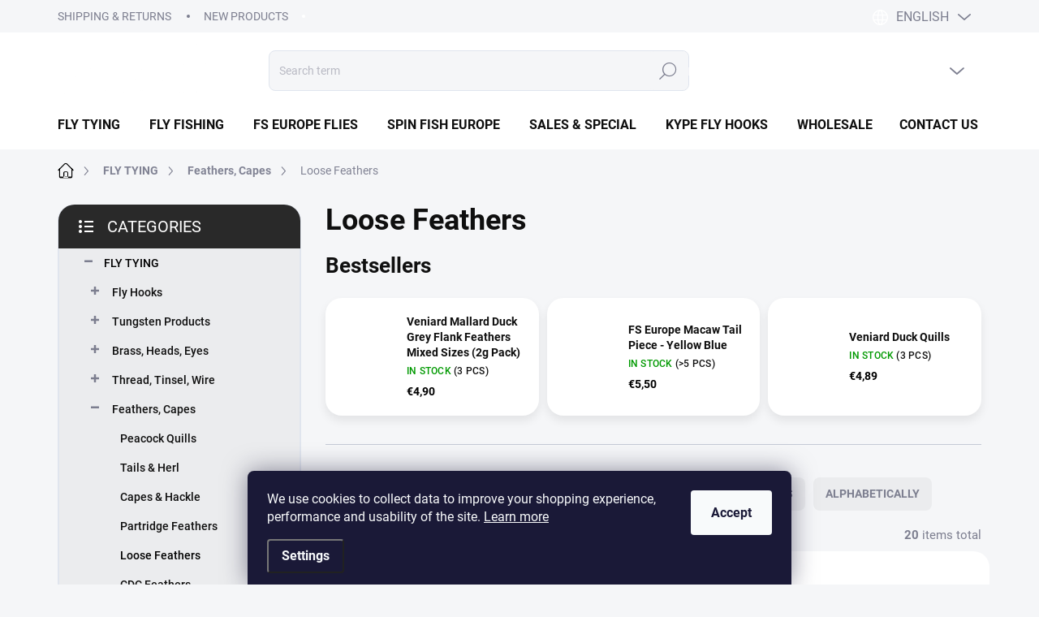

--- FILE ---
content_type: text/html; charset=utf-8
request_url: https://www.flyshopeurope.com/loose-feathers/
body_size: 33887
content:
<!doctype html><html lang="en" dir="ltr" class="header-background-light external-fonts-loaded"><head><meta charset="utf-8" /><meta name="viewport" content="width=device-width,initial-scale=1" /><title>Loose Feathers | FLY SHOP Europe</title><link rel="preconnect" href="https://cdn.myshoptet.com" /><link rel="dns-prefetch" href="https://cdn.myshoptet.com" /><link rel="preload" href="https://cdn.myshoptet.com/prj/dist/master/cms/libs/jquery/jquery-1.11.3.min.js" as="script" /><script>
dataLayer = [];
dataLayer.push({'shoptet' : {
    "pageId": 851,
    "pageType": "category",
    "currency": "EUR",
    "currencyInfo": {
        "decimalSeparator": ",",
        "exchangeRate": 1,
        "priceDecimalPlaces": 2,
        "symbol": "\u20ac",
        "symbolLeft": 1,
        "thousandSeparator": " "
    },
    "language": "en",
    "projectId": 629735,
    "category": {
        "guid": "57927451-a70e-11ee-98a5-ce12b750376e",
        "path": "FLY TYING | Feathers, Capes | Loose Feathers",
        "parentCategoryGuid": "dc54dccb-a709-11ee-98a5-ce12b750376e"
    },
    "cartInfo": {
        "id": null,
        "freeShipping": false,
        "freeShippingFrom": 49.899999999999999,
        "leftToFreeGift": {
            "formattedPrice": "\u20ac0",
            "priceLeft": 0
        },
        "freeGift": false,
        "leftToFreeShipping": {
            "priceLeft": 49.899999999999999,
            "dependOnRegion": 0,
            "formattedPrice": "\u20ac49,90"
        },
        "discountCoupon": [],
        "getNoBillingShippingPrice": {
            "withoutVat": 0,
            "vat": 0,
            "withVat": 0
        },
        "cartItems": [],
        "taxMode": "ORDINARY"
    },
    "cart": [],
    "customer": {
        "priceRatio": 1,
        "priceListId": 1,
        "groupId": null,
        "registered": false,
        "mainAccount": false
    }
}});
dataLayer.push({'cookie_consent' : {
    "marketing": "denied",
    "analytics": "denied"
}});
document.addEventListener('DOMContentLoaded', function() {
    shoptet.consent.onAccept(function(agreements) {
        if (agreements.length == 0) {
            return;
        }
        dataLayer.push({
            'cookie_consent' : {
                'marketing' : (agreements.includes(shoptet.config.cookiesConsentOptPersonalisation)
                    ? 'granted' : 'denied'),
                'analytics': (agreements.includes(shoptet.config.cookiesConsentOptAnalytics)
                    ? 'granted' : 'denied')
            },
            'event': 'cookie_consent'
        });
    });
});
</script>

<!-- Google Tag Manager -->
<script>(function(w,d,s,l,i){w[l]=w[l]||[];w[l].push({'gtm.start':
new Date().getTime(),event:'gtm.js'});var f=d.getElementsByTagName(s)[0],
j=d.createElement(s),dl=l!='dataLayer'?'&l='+l:'';j.async=true;j.src=
'https://www.googletagmanager.com/gtm.js?id='+i+dl;f.parentNode.insertBefore(j,f);
})(window,document,'script','dataLayer','GTM-5N3M7NCB');</script>
<!-- End Google Tag Manager -->

<meta property="og:type" content="website"><meta property="og:site_name" content="flyshopeurope.com"><meta property="og:url" content="https://www.flyshopeurope.com/loose-feathers/"><meta property="og:title" content="Loose Feathers | FLY SHOP Europe"><meta name="author" content="FLY SHOP Europe"><meta name="web_author" content="Shoptet.sk"><meta name="dcterms.rightsHolder" content="www.flyshopeurope.com"><meta name="robots" content="index,follow"><meta property="og:image" content="https://www.flyshopeurope.com/user/categories/orig/feathloosecat.png"><meta property="og:description" content="Premium loose feathers from a wide range of species, including partridge, pheasant, duck, and more. Perfect for tails, wings, and bodies on nymphs, dry flies, and streamers. Ideal for adding natural texture, color, and movement to all fly patterns."><meta name="description" content="Premium loose feathers from a wide range of species, including partridge, pheasant, duck, and more. Perfect for tails, wings, and bodies on nymphs, dry flies, and streamers. Ideal for adding natural texture, color, and movement to all fly patterns."><style>:root {--color-primary: #000000;--color-primary-h: 0;--color-primary-s: 0%;--color-primary-l: 0%;--color-primary-hover: #000000;--color-primary-hover-h: 0;--color-primary-hover-s: 0%;--color-primary-hover-l: 0%;--color-secondary: #ff7f50;--color-secondary-h: 16;--color-secondary-s: 100%;--color-secondary-l: 66%;--color-secondary-hover: #e7754b;--color-secondary-hover-h: 16;--color-secondary-hover-s: 76%;--color-secondary-hover-l: 60%;--color-tertiary: #ebecee;--color-tertiary-h: 220;--color-tertiary-s: 8%;--color-tertiary-l: 93%;--color-tertiary-hover: #ebecee;--color-tertiary-hover-h: 220;--color-tertiary-hover-s: 8%;--color-tertiary-hover-l: 93%;--color-header-background: #ffffff;--template-font: "sans-serif";--template-headings-font: "sans-serif";--header-background-url: none;--cookies-notice-background: #1A1937;--cookies-notice-color: #F8FAFB;--cookies-notice-button-hover: #f5f5f5;--cookies-notice-link-hover: #27263f;--templates-update-management-preview-mode-content: "Template update preview is active for your browser."}</style>
    <script>var shoptet = shoptet || {};</script>
    <script src="https://cdn.myshoptet.com/prj/dist/master/shop/dist/main-3g-header.js.05f199e7fd2450312de2.js"></script>
<!-- User include --><!-- service 1000(633) html code header -->
<link rel="stylesheet" href="https://cdn.myshoptet.com/usr/apollo.jakubtursky.sk/user/documents/assets/main.css?v=1769">

<noscript>
<style>
.before-carousel:before,
.before-carousel:after,
.products-block:after,
.products-block:before,
.p-detail-inner:before,
.p-detail-inner:after{
	display: none;
}

.products-block .product, .products-block .slider-group-products,
.next-to-carousel-banners .banner-wrapper,
.before-carousel .content-wrapper-in,
.p-detail-inner .p-detail-inner-header, .p-detail-inner #product-detail-form {
  opacity: 1;
}

body.type-category .content-wrapper-in,
body.type-manufacturer-detail .content-wrapper-in,
body.type-product .content-wrapper-in {
	visibility: visible!important;
}
</style>
</noscript>

<style>
@font-face {
  font-family: 'apollo';
  font-display: swap;
  src:  url('https://cdn.myshoptet.com/usr/apollo.jakubtursky.sk/user/documents/assets/iconfonts/icomoon.eot?v=107');
  src:  url('https://cdn.myshoptet.com/usr/apollo.jakubtursky.sk/user/documents/assets/iconfonts/icomoon.eot?v=107') format('embedded-opentype'),
    url('https://cdn.myshoptet.com/usr/apollo.jakubtursky.sk/user/documents/assets/iconfonts/icomoon.ttf?v=107') format('truetype'),
    url('https://cdn.myshoptet.com/usr/apollo.jakubtursky.sk/user/documents/assets/iconfonts/icomoon.woff?v=107') format('woff'),
    url('https://cdn.myshoptet.com/usr/apollo.jakubtursky.sk/user/documents/assets/iconfonts/icomoon.svg?v=107') format('svg');
  font-weight: normal;
  font-style: normal;
  font-display: block;
}
.top-navigation-bar .top-nav-button.top-nav-button-login.primary{
	display: none;
}
.basic-description>h3:first-child{
	display: none;
}
/*.header-info-banner-addon{
	background-color: black;
}*/
</style>

<style>
.not-working {
  background-color: rgba(0,0,0, 0.9);
  color: white;
  width: 100%;
  height: 100%;
  position: fixed;
  top: 0;
  left: 0;
  z-index: 9999999;
  text-align: center;
  padding: 50px;
  line-height: 1.6;
  font-size: 16px;
}
</style>

<!-- api 1012(643) html code header -->
<style data-purpose="gopay-hiding-apple-pay">
	div[data-guid="5f299524-7f17-11ef-bc96-d63610e3972e"] {
		display: none
	}
</style>
<!-- project html code header -->
<link href="/user/documents/jakubtursky/style.css?v=33" data-author-name="Jakub Turský" data-author-website="https://partneri.shoptet.cz/profesionalove/tursky-jakub" data-author-email="info@jakubtursky.sk" rel="stylesheet">

<style>
.id--7 .content-inner h1,
.type-post .content-inner h1,
.type-posts-listing .content-inner h1,
.in-rate-shop .content-inner h1,
.in-registration-login:not(.is-client-zone) .content-inner h1,
.type-page .content-inner h1,
.welcome h1,
h4.homepage-group-title,
.h4.homepage-group-title {
  color: #2e4194;
}

@media (min-width: 1200px) {
  .products-block > div {
    /*width: 25%;*/ /* 4 */
    width: 33.33%; /* 3 */
  }
}

#content .loadMore .btn.loadMore__button,
:where(body.ums_a11y_pagination--on) .pagination .pagination__list .pagination__link:hover, :where(body.ums_a11y_pagination--on) a.btn.goToTop__button:hover, :where(body.ums_a11y_pagination--on) .btn.loadMore__button:hover, :where(body.ums_a11y_pagination--on) .pagination .pagination__list .pagination__link:focus-visible, :where(body.ums_a11y_pagination--on) a.btn.goToTop__button:focus-visible, :where(body.ums_a11y_pagination--on) .btn.loadMore__button:focus-visible,
.pagination__list li strong.pagination__currentPage, .pagination__list li>a.pagination__link.pagination__currentPage{
background-color: var(--side-panel-header-bg);
}
</style>
<!-- /User include --><link rel="shortcut icon" href="/favicon.ico" type="image/x-icon" /><link rel="canonical" href="https://www.flyshopeurope.com/loose-feathers/" /><link rel="alternate" hreflang="en" href="https://www.flyshopeurope.com/loose-feathers/" /><link rel="alternate" hreflang="sk" href="https://www.flyshopeurope.com/sk/balene-pierka/" /><link rel="alternate" hreflang="x-default" href="https://www.flyshopeurope.com/loose-feathers/" /><script>!function(){var t={9196:function(){!function(){var t=/\[object (Boolean|Number|String|Function|Array|Date|RegExp)\]/;function r(r){return null==r?String(r):(r=t.exec(Object.prototype.toString.call(Object(r))))?r[1].toLowerCase():"object"}function n(t,r){return Object.prototype.hasOwnProperty.call(Object(t),r)}function e(t){if(!t||"object"!=r(t)||t.nodeType||t==t.window)return!1;try{if(t.constructor&&!n(t,"constructor")&&!n(t.constructor.prototype,"isPrototypeOf"))return!1}catch(t){return!1}for(var e in t);return void 0===e||n(t,e)}function o(t,r,n){this.b=t,this.f=r||function(){},this.d=!1,this.a={},this.c=[],this.e=function(t){return{set:function(r,n){u(c(r,n),t.a)},get:function(r){return t.get(r)}}}(this),i(this,t,!n);var e=t.push,o=this;t.push=function(){var r=[].slice.call(arguments,0),n=e.apply(t,r);return i(o,r),n}}function i(t,n,o){for(t.c.push.apply(t.c,n);!1===t.d&&0<t.c.length;){if("array"==r(n=t.c.shift()))t:{var i=n,a=t.a;if("string"==r(i[0])){for(var f=i[0].split("."),s=f.pop(),p=(i=i.slice(1),0);p<f.length;p++){if(void 0===a[f[p]])break t;a=a[f[p]]}try{a[s].apply(a,i)}catch(t){}}}else if("function"==typeof n)try{n.call(t.e)}catch(t){}else{if(!e(n))continue;for(var l in n)u(c(l,n[l]),t.a)}o||(t.d=!0,t.f(t.a,n),t.d=!1)}}function c(t,r){for(var n={},e=n,o=t.split("."),i=0;i<o.length-1;i++)e=e[o[i]]={};return e[o[o.length-1]]=r,n}function u(t,o){for(var i in t)if(n(t,i)){var c=t[i];"array"==r(c)?("array"==r(o[i])||(o[i]=[]),u(c,o[i])):e(c)?(e(o[i])||(o[i]={}),u(c,o[i])):o[i]=c}}window.DataLayerHelper=o,o.prototype.get=function(t){var r=this.a;t=t.split(".");for(var n=0;n<t.length;n++){if(void 0===r[t[n]])return;r=r[t[n]]}return r},o.prototype.flatten=function(){this.b.splice(0,this.b.length),this.b[0]={},u(this.a,this.b[0])}}()}},r={};function n(e){var o=r[e];if(void 0!==o)return o.exports;var i=r[e]={exports:{}};return t[e](i,i.exports,n),i.exports}n.n=function(t){var r=t&&t.__esModule?function(){return t.default}:function(){return t};return n.d(r,{a:r}),r},n.d=function(t,r){for(var e in r)n.o(r,e)&&!n.o(t,e)&&Object.defineProperty(t,e,{enumerable:!0,get:r[e]})},n.o=function(t,r){return Object.prototype.hasOwnProperty.call(t,r)},function(){"use strict";n(9196)}()}();</script>    <!-- Global site tag (gtag.js) - Google Analytics -->
    <script async src="https://www.googletagmanager.com/gtag/js?id=G-J6B7S6CFX0"></script>
    <script>
        
        window.dataLayer = window.dataLayer || [];
        function gtag(){dataLayer.push(arguments);}
        

                    console.debug('default consent data');

            gtag('consent', 'default', {"ad_storage":"denied","analytics_storage":"denied","ad_user_data":"denied","ad_personalization":"denied","wait_for_update":500});
            dataLayer.push({
                'event': 'default_consent'
            });
        
        gtag('js', new Date());

        
                gtag('config', 'G-J6B7S6CFX0', {"groups":"GA4","send_page_view":false,"content_group":"category","currency":"EUR","page_language":"en"});
        
                gtag('config', 'AW-516449746', {"allow_enhanced_conversions":true});
        
        
        
        
        
                    gtag('event', 'page_view', {"send_to":"GA4","page_language":"en","content_group":"category","currency":"EUR"});
        
        
        
        
        
        
        
        
        
        
        
        
        
        document.addEventListener('DOMContentLoaded', function() {
            if (typeof shoptet.tracking !== 'undefined') {
                for (var id in shoptet.tracking.bannersList) {
                    gtag('event', 'view_promotion', {
                        "send_to": "UA",
                        "promotions": [
                            {
                                "id": shoptet.tracking.bannersList[id].id,
                                "name": shoptet.tracking.bannersList[id].name,
                                "position": shoptet.tracking.bannersList[id].position
                            }
                        ]
                    });
                }
            }

            shoptet.consent.onAccept(function(agreements) {
                if (agreements.length !== 0) {
                    console.debug('gtag consent accept');
                    var gtagConsentPayload =  {
                        'ad_storage': agreements.includes(shoptet.config.cookiesConsentOptPersonalisation)
                            ? 'granted' : 'denied',
                        'analytics_storage': agreements.includes(shoptet.config.cookiesConsentOptAnalytics)
                            ? 'granted' : 'denied',
                                                                                                'ad_user_data': agreements.includes(shoptet.config.cookiesConsentOptPersonalisation)
                            ? 'granted' : 'denied',
                        'ad_personalization': agreements.includes(shoptet.config.cookiesConsentOptPersonalisation)
                            ? 'granted' : 'denied',
                        };
                    console.debug('update consent data', gtagConsentPayload);
                    gtag('consent', 'update', gtagConsentPayload);
                    dataLayer.push(
                        { 'event': 'update_consent' }
                    );
                }
            });
        });
    </script>
</head><body class="desktop id-851 in-loose-feathers template-11 type-category multiple-columns-body columns-mobile-2 columns-3 blank-mode blank-mode-css ums_forms_redesign--off ums_a11y_category_page--on ums_discussion_rating_forms--off ums_flags_display_unification--on ums_a11y_login--on mobile-header-version-1">
        <div id="fb-root"></div>
        <script>
            window.fbAsyncInit = function() {
                FB.init({
//                    appId            : 'your-app-id',
                    autoLogAppEvents : true,
                    xfbml            : true,
                    version          : 'v19.0'
                });
            };
        </script>
        <script async defer crossorigin="anonymous" src="https://connect.facebook.net/en_US/sdk.js"></script>
<!-- Google Tag Manager (noscript) -->
<noscript><iframe src="https://www.googletagmanager.com/ns.html?id=GTM-5N3M7NCB"
height="0" width="0" style="display:none;visibility:hidden"></iframe></noscript>
<!-- End Google Tag Manager (noscript) -->

    <div class="siteCookies siteCookies--bottom siteCookies--dark js-siteCookies" role="dialog" data-testid="cookiesPopup" data-nosnippet>
        <div class="siteCookies__form">
            <div class="siteCookies__content">
                <div class="siteCookies__text">
                    <span>We use cookies to collect data to improve your shopping experience, performance and usability of the site. </span><a href="/privacy-policy/" target="\" _blank="" rel="\" noreferrer=""><span>Learn more</span></a>
                </div>
                <p class="siteCookies__links">
                    <button class="siteCookies__link js-cookies-settings" aria-label="Cookies settings" data-testid="cookiesSettings">Settings</button>
                </p>
            </div>
            <div class="siteCookies__buttonWrap">
                                <button class="siteCookies__button js-cookiesConsentSubmit" value="all" aria-label="Accept cookies" data-testid="buttonCookiesAccept">Accept</button>
            </div>
        </div>
        <script>
            document.addEventListener("DOMContentLoaded", () => {
                const siteCookies = document.querySelector('.js-siteCookies');
                document.addEventListener("scroll", shoptet.common.throttle(() => {
                    const st = document.documentElement.scrollTop;
                    if (st > 1) {
                        siteCookies.classList.add('siteCookies--scrolled');
                    } else {
                        siteCookies.classList.remove('siteCookies--scrolled');
                    }
                }, 100));
            });
        </script>
    </div>
<a href="#content" class="skip-link sr-only">Skip to content</a><div class="overall-wrapper"><div class="user-action"><div class="container">
    <div class="user-action-in">
                    <div id="login" class="user-action-login popup-widget login-widget" role="dialog" aria-labelledby="loginHeading">
        <div class="popup-widget-inner">
                            <h2 id="loginHeading">Login to your account</h2><div id="customerLogin"><form action="/action/Customer/Login/" method="post" id="formLoginIncluded" class="csrf-enabled formLogin" data-testid="formLogin"><input type="hidden" name="referer" value="" /><div class="form-group"><div class="input-wrapper email js-validated-element-wrapper no-label"><input type="email" name="email" class="form-control" autofocus placeholder="E-mail Address (eg. John@myemail.com)" data-testid="inputEmail" autocomplete="email" required /></div></div><div class="form-group"><div class="input-wrapper password js-validated-element-wrapper no-label"><input type="password" name="password" class="form-control" placeholder="Password" data-testid="inputPassword" autocomplete="current-password" required /><span class="no-display">You cannot fill out this field</span><input type="text" name="surname" value="" class="no-display" /></div></div><div class="form-group"><div class="login-wrapper"><button type="submit" class="btn btn-secondary btn-text btn-login" data-testid="buttonSubmit">Login</button><div class="password-helper"><a href="/registration/" data-testid="signup" rel="nofollow">New registration</a><a href="/client-center/forgotten-password/" rel="nofollow">Forgotten password</a></div></div></div></form>
</div>                    </div>
    </div>

                            <div id="cart-widget" class="user-action-cart popup-widget cart-widget loader-wrapper" data-testid="popupCartWidget" role="dialog" aria-hidden="true">
    <div class="popup-widget-inner cart-widget-inner place-cart-here">
        <div class="loader-overlay">
            <div class="loader"></div>
        </div>
    </div>

    <div class="cart-widget-button">
        <a href="/cart/" class="btn btn-conversion" id="continue-order-button" rel="nofollow" data-testid="buttonNextStep">Proceed to cart</a>
    </div>
</div>
            </div>
</div>
</div><div class="top-navigation-bar" data-testid="topNavigationBar">

    <div class="container">

        <div class="top-navigation-contacts">
            <strong>Customer support:</strong><a href="mailto:info@flyshopeurope.com" class="project-email" data-testid="contactboxEmail"><span>info@flyshopeurope.com</span></a>        </div>

                            <div class="top-navigation-menu">
                <div class="top-navigation-menu-trigger"></div>
                <ul class="top-navigation-bar-menu">
                                            <li class="top-navigation-menu-item-1161">
                            <a href="/shipping-returns-2/">Shipping &amp; Returns</a>
                        </li>
                                            <li class="top-navigation-menu-item-external-18">
                            <a href="https://629735.myshoptet.com/sk/all-products/">New Products</a>
                        </li>
                                    </ul>
                <ul class="top-navigation-bar-menu-helper"></ul>
            </div>
        
        <div class="top-navigation-tools top-navigation-tools--language">
            <div class="responsive-tools">
                <a href="#" class="toggle-window" data-target="search" aria-label="Search" data-testid="linkSearchIcon"></a>
                                                            <a href="#" class="toggle-window" data-target="login"></a>
                                                    <a href="#" class="toggle-window" data-target="navigation" aria-label="Menu" data-testid="hamburgerMenu"></a>
            </div>
                <div class="languagesMenu">
        <button id="topNavigationDropdown" class="languagesMenu__flags" type="button" data-toggle="dropdown" aria-haspopup="true" aria-expanded="false">
            <svg aria-hidden="true" style="position: absolute; width: 0; height: 0; overflow: hidden;" version="1.1" xmlns="http://www.w3.org/2000/svg" xmlns:xlink="http://www.w3.org/1999/xlink"><defs><symbol id="shp-flag-GB" viewBox="0 0 32 32"><title>GB</title><path fill="#f0f0f0" style="fill: var(--color21, #f0f0f0)" d="M0 5.333h32v21.334h-32v-21.334z"></path><path fill="#d80027" style="fill: var(--color19, #d80027)" d="M18 5.333h-4v8.667h-14v4h14v8.667h4v-8.667h14v-4h-14z"></path><path fill="#0052b4" style="fill: var(--color20, #0052b4)" d="M24.612 19.71l7.388 4.105v-4.105z"></path><path fill="#0052b4" style="fill: var(--color20, #0052b4)" d="M19.478 19.71l12.522 6.957v-1.967l-8.981-4.989z"></path><path fill="#0052b4" style="fill: var(--color20, #0052b4)" d="M28.665 26.666l-9.186-5.104v5.104z"></path><path fill="#f0f0f0" style="fill: var(--color21, #f0f0f0)" d="M19.478 19.71l12.522 6.957v-1.967l-8.981-4.989z"></path><path fill="#d80027" style="fill: var(--color19, #d80027)" d="M19.478 19.71l12.522 6.957v-1.967l-8.981-4.989z"></path><path fill="#0052b4" style="fill: var(--color20, #0052b4)" d="M5.646 19.71l-5.646 3.137v-3.137z"></path><path fill="#0052b4" style="fill: var(--color20, #0052b4)" d="M12.522 20.594v6.072h-10.929z"></path><path fill="#d80027" style="fill: var(--color19, #d80027)" d="M8.981 19.71l-8.981 4.989v1.967l12.522-6.957z"></path><path fill="#0052b4" style="fill: var(--color20, #0052b4)" d="M7.388 12.29l-7.388-4.105v4.105z"></path><path fill="#0052b4" style="fill: var(--color20, #0052b4)" d="M12.522 12.29l-12.522-6.957v1.967l8.981 4.989z"></path><path fill="#0052b4" style="fill: var(--color20, #0052b4)" d="M3.335 5.333l9.186 5.104v-5.104z"></path><path fill="#f0f0f0" style="fill: var(--color21, #f0f0f0)" d="M12.522 12.29l-12.522-6.957v1.967l8.981 4.989z"></path><path fill="#d80027" style="fill: var(--color19, #d80027)" d="M12.522 12.29l-12.522-6.957v1.967l8.981 4.989z"></path><path fill="#0052b4" style="fill: var(--color20, #0052b4)" d="M26.354 12.29l5.646-3.137v3.137z"></path><path fill="#0052b4" style="fill: var(--color20, #0052b4)" d="M19.478 11.405v-6.072h10.929z"></path><path fill="#d80027" style="fill: var(--color19, #d80027)" d="M23.019 12.29l8.981-4.989v-1.967l-12.522 6.957z"></path></symbol><symbol id="shp-flag-SK" viewBox="0 0 32 32"><title>SK</title><path fill="#f0f0f0" style="fill: var(--color21, #f0f0f0)" d="M0 5.334h32v21.333h-32v-21.333z"></path><path fill="#0052b4" style="fill: var(--color20, #0052b4)" d="M0 12.29h32v7.42h-32v-7.42z"></path><path fill="#d80027" style="fill: var(--color19, #d80027)" d="M0 19.71h32v6.957h-32v-6.956z"></path><path fill="#f0f0f0" style="fill: var(--color21, #f0f0f0)" d="M8.092 11.362v5.321c0 3.027 3.954 3.954 3.954 3.954s3.954-0.927 3.954-3.954v-5.321h-7.908z"></path><path fill="#d80027" style="fill: var(--color19, #d80027)" d="M9.133 11.518v5.121c0 0.342 0.076 0.665 0.226 0.968 1.493 0 3.725 0 5.373 0 0.15-0.303 0.226-0.626 0.226-0.968v-5.121h-5.826z"></path><path fill="#f0f0f0" style="fill: var(--color21, #f0f0f0)" d="M13.831 15.089h-1.339v-0.893h0.893v-0.893h-0.893v-0.893h-0.893v0.893h-0.893v0.893h0.893v0.893h-1.339v0.893h1.339v0.893h0.893v-0.893h1.339z"></path><path fill="#0052b4" style="fill: var(--color20, #0052b4)" d="M10.577 18.854c0.575 0.361 1.166 0.571 1.469 0.665 0.303-0.093 0.894-0.303 1.469-0.665 0.58-0.365 0.987-0.782 1.218-1.246-0.255-0.18-0.565-0.286-0.901-0.286-0.122 0-0.241 0.015-0.355 0.041-0.242-0.55-0.791-0.934-1.43-0.934s-1.188 0.384-1.43 0.934c-0.114-0.027-0.233-0.041-0.355-0.041-0.336 0-0.646 0.106-0.901 0.286 0.231 0.465 0.637 0.882 1.217 1.246z"></path></symbol></defs></svg>
            <svg class="shp-flag shp-flag-GB">
                <use xlink:href="#shp-flag-GB"></use>
            </svg>
            <span class="caret"></span>
        </button>
        <div class="languagesMenu__content" aria-labelledby="topNavigationDropdown">
                                        <div class="languagesMenu__box toggle-window js-languagesMenu__box" data-hover="true" data-target="language">
                    <div class="languagesMenu__header languagesMenu__header--name">Language</div>
                    <div class="languagesMenu__header languagesMenu__header--actual" data-toggle="dropdown">
                                                                                    
                                    English
                                
                                                                                                                                <span class="caret"></span>
                    </div>
                    <ul class="languagesMenu__list languagesMenu__list--language">
                                                    <li>
                                <a href="/action/Language/changeLanguage/?language=en" rel="nofollow" class="languagesMenu__list__link">
                                    <svg class="shp-flag shp-flag-GB">
                                        <use xlink:href="#shp-flag-GB"></use>
                                    </svg>
                                    <span class="languagesMenu__list__name languagesMenu__list__name--actual">English</span>
                                </a>
                            </li>
                                                    <li>
                                <a href="/action/Language/changeLanguage/?language=sk" rel="nofollow" class="languagesMenu__list__link">
                                    <svg class="shp-flag shp-flag-SK">
                                        <use xlink:href="#shp-flag-SK"></use>
                                    </svg>
                                    <span class="languagesMenu__list__name">Slovenčina</span>
                                </a>
                            </li>
                                            </ul>
                </div>
                    </div>
    </div>
            <button class="top-nav-button top-nav-button-login toggle-window" type="button" data-target="login" aria-haspopup="dialog" aria-controls="login" aria-expanded="false" data-testid="signin"><span>Login</span></button>        </div>

    </div>

</div>
<header id="header"><div class="container navigation-wrapper">
    <div class="header-top">
        <div class="site-name-wrapper">
            <div class="site-name"><a href="/" data-testid="linkWebsiteLogo"><img src="https://cdn.myshoptet.com/usr/www.flyshopeurope.com/user/logos/fse_logo_final_white_v1-1.png" alt="FLY SHOP Europe" fetchpriority="low" /></a></div>        </div>
        <div class="search" itemscope itemtype="https://schema.org/WebSite">
            <meta itemprop="headline" content="Loose Feathers"/><meta itemprop="url" content="https://www.flyshopeurope.com"/><meta itemprop="text" content="Premium loose feathers from a wide range of species, including partridge, pheasant, duck, and more. Perfect for tails, wings, and bodies on nymphs, dry flies, and streamers. Ideal for adding natural texture, color, and movement to all fly patterns."/>            <form action="/action/ProductSearch/prepareString/" method="post"
    id="formSearchForm" class="search-form compact-form js-search-main"
    itemprop="potentialAction" itemscope itemtype="https://schema.org/SearchAction" data-testid="searchForm">
    <fieldset>
        <meta itemprop="target"
            content="https://www.flyshopeurope.com/search/?string={string}"/>
        <input type="hidden" name="language" value="en"/>
        
            
<input
    type="search"
    name="string"
        class="query-input form-control search-input js-search-input"
    placeholder="Search term"
    autocomplete="off"
    required
    itemprop="query-input"
    aria-label="Search"
    data-testid="searchInput"
>
            <button type="submit" class="btn btn-default" data-testid="searchBtn">Search</button>
        
    </fieldset>
</form>
        </div>
        <div class="navigation-buttons">
                
    <a href="/cart/" class="btn btn-icon toggle-window cart-count" data-target="cart" data-hover="true" data-redirect="true" data-testid="headerCart" rel="nofollow" aria-haspopup="dialog" aria-expanded="false" aria-controls="cart-widget">
        
                <span class="sr-only">Shopping cart</span>
        
            <span class="cart-price visible-lg-inline-block" data-testid="headerCartPrice">
                                    Empty cart                            </span>
        
    
            </a>
        </div>
    </div>
    <nav id="navigation" aria-label="Main menu" data-collapsible="true"><div class="navigation-in menu"><ul class="menu-level-1" role="menubar" data-testid="headerMenuItems"><li class="menu-item-749 ext" role="none"><a href="/fly-tying/" data-testid="headerMenuItem" role="menuitem" aria-haspopup="true" aria-expanded="false"><b>FLY TYING</b><span class="submenu-arrow"></span></a><ul class="menu-level-2" aria-label="FLY TYING" tabindex="-1" role="menu"><li class="menu-item-767 has-third-level" role="none"><a href="/fly-hooks/" class="menu-image" data-testid="headerMenuItem" tabindex="-1" aria-hidden="true"><img src="data:image/svg+xml,%3Csvg%20width%3D%22140%22%20height%3D%22100%22%20xmlns%3D%22http%3A%2F%2Fwww.w3.org%2F2000%2Fsvg%22%3E%3C%2Fsvg%3E" alt="" aria-hidden="true" width="140" height="100"  data-src="https://cdn.myshoptet.com/usr/www.flyshopeurope.com/user/categories/thumb/hooks_cat.png" fetchpriority="low" /></a><div><a href="/fly-hooks/" data-testid="headerMenuItem" role="menuitem"><span>Fly Hooks</span></a>
                                                    <ul class="menu-level-3" role="menu">
                                                                    <li class="menu-item-809" role="none">
                                        <a href="/kype-hooks/" data-testid="headerMenuItem" role="menuitem">
                                            Kype Hooks</a>,                                    </li>
                                                                    <li class="menu-item-812" role="none">
                                        <a href="/tiemco-hooks/" data-testid="headerMenuItem" role="menuitem">
                                            Tiemco Hooks</a>,                                    </li>
                                                                    <li class="menu-item-815" role="none">
                                        <a href="/partridge-hooks/" data-testid="headerMenuItem" role="menuitem">
                                            Partridge Hooks</a>,                                    </li>
                                                                    <li class="menu-item-818" role="none">
                                        <a href="/hends-hooks/" data-testid="headerMenuItem" role="menuitem">
                                            Hends Hooks</a>,                                    </li>
                                                                    <li class="menu-item-821" role="none">
                                        <a href="/other-hooks/" data-testid="headerMenuItem" role="menuitem">
                                            Other Hooks</a>                                    </li>
                                                            </ul>
                        </div></li><li class="menu-item-770 has-third-level" role="none"><a href="/tungsten-products/" class="menu-image" data-testid="headerMenuItem" tabindex="-1" aria-hidden="true"><img src="data:image/svg+xml,%3Csvg%20width%3D%22140%22%20height%3D%22100%22%20xmlns%3D%22http%3A%2F%2Fwww.w3.org%2F2000%2Fsvg%22%3E%3C%2Fsvg%3E" alt="" aria-hidden="true" width="140" height="100"  data-src="https://cdn.myshoptet.com/usr/www.flyshopeurope.com/user/categories/thumb/tung_cat.png" fetchpriority="low" /></a><div><a href="/tungsten-products/" data-testid="headerMenuItem" role="menuitem"><span>Tungsten Products</span></a>
                                                    <ul class="menu-level-3" role="menu">
                                                                    <li class="menu-item-824" role="none">
                                        <a href="/tg-slotted-beads-plus/" data-testid="headerMenuItem" role="menuitem">
                                            TG Slotted Beads Plus</a>,                                    </li>
                                                                    <li class="menu-item-827" role="none">
                                        <a href="/tg-slotted-beads/" data-testid="headerMenuItem" role="menuitem">
                                            TG Slotted Beads</a>,                                    </li>
                                                                    <li class="menu-item-830" role="none">
                                        <a href="/tg-round-beads/" data-testid="headerMenuItem" role="menuitem">
                                            TG Round Beads</a>,                                    </li>
                                                                    <li class="menu-item-833" role="none">
                                        <a href="/tg-cone-heads/" data-testid="headerMenuItem" role="menuitem">
                                            TG Cone Heads</a>,                                    </li>
                                                                    <li class="menu-item-836" role="none">
                                        <a href="/tg-jig-off-beads/" data-testid="headerMenuItem" role="menuitem">
                                            TG Jig Off Beads</a>,                                    </li>
                                                                    <li class="menu-item-839" role="none">
                                        <a href="/tungsten-bodies/" data-testid="headerMenuItem" role="menuitem">
                                            Tungsten Bodies</a>                                    </li>
                                                            </ul>
                        </div></li><li class="menu-item-773 has-third-level" role="none"><a href="/brass--heads--eyes/" class="menu-image" data-testid="headerMenuItem" tabindex="-1" aria-hidden="true"><img src="data:image/svg+xml,%3Csvg%20width%3D%22140%22%20height%3D%22100%22%20xmlns%3D%22http%3A%2F%2Fwww.w3.org%2F2000%2Fsvg%22%3E%3C%2Fsvg%3E" alt="" aria-hidden="true" width="140" height="100"  data-src="https://cdn.myshoptet.com/usr/www.flyshopeurope.com/user/categories/thumb/9756_sybai-3d-epoxy-eyes-holographic-yellow--20-pack.jpg" fetchpriority="low" /></a><div><a href="/brass--heads--eyes/" data-testid="headerMenuItem" role="menuitem"><span>Brass, Heads, Eyes</span></a>
                                                    <ul class="menu-level-3" role="menu">
                                                                    <li class="menu-item-863" role="none">
                                        <a href="/brass-round-beads/" data-testid="headerMenuItem" role="menuitem">
                                            Brass Round Beads</a>,                                    </li>
                                                                    <li class="menu-item-866" role="none">
                                        <a href="/brass-cone-heads/" data-testid="headerMenuItem" role="menuitem">
                                            Brass Cone Heads</a>,                                    </li>
                                                                    <li class="menu-item-869" role="none">
                                        <a href="/fish-masks--eyes/" data-testid="headerMenuItem" role="menuitem">
                                            Fish Masks &amp; Eyes</a>,                                    </li>
                                                                    <li class="menu-item-872" role="none">
                                        <a href="/booby-foam-eyes/" data-testid="headerMenuItem" role="menuitem">
                                            Booby Foam Eyes</a>                                    </li>
                                                            </ul>
                        </div></li><li class="menu-item-776 has-third-level" role="none"><a href="/thread-tinsel-wire/" class="menu-image" data-testid="headerMenuItem" tabindex="-1" aria-hidden="true"><img src="data:image/svg+xml,%3Csvg%20width%3D%22140%22%20height%3D%22100%22%20xmlns%3D%22http%3A%2F%2Fwww.w3.org%2F2000%2Fsvg%22%3E%3C%2Fsvg%3E" alt="" aria-hidden="true" width="140" height="100"  data-src="https://cdn.myshoptet.com/usr/www.flyshopeurope.com/user/categories/thumb/nanosilk.jpg" fetchpriority="low" /></a><div><a href="/thread-tinsel-wire/" data-testid="headerMenuItem" role="menuitem"><span>Thread, Tinsel, Wire</span></a>
                                                    <ul class="menu-level-3" role="menu">
                                                                    <li class="menu-item-875" role="none">
                                        <a href="/threads--flosses/" data-testid="headerMenuItem" role="menuitem">
                                            Threads &amp; Flosses</a>,                                    </li>
                                                                    <li class="menu-item-878" role="none">
                                        <a href="/tinsels/" data-testid="headerMenuItem" role="menuitem">
                                            Tinsels</a>,                                    </li>
                                                                    <li class="menu-item-881" role="none">
                                        <a href="/wires/" data-testid="headerMenuItem" role="menuitem">
                                            Wires</a>                                    </li>
                                                            </ul>
                        </div></li><li class="menu-item-785 has-third-level" role="none"><a href="/feathers--capes/" class="menu-image" data-testid="headerMenuItem" tabindex="-1" aria-hidden="true"><img src="data:image/svg+xml,%3Csvg%20width%3D%22140%22%20height%3D%22100%22%20xmlns%3D%22http%3A%2F%2Fwww.w3.org%2F2000%2Fsvg%22%3E%3C%2Fsvg%3E" alt="" aria-hidden="true" width="140" height="100"  data-src="https://cdn.myshoptet.com/usr/www.flyshopeurope.com/user/categories/thumb/feathers_cat.png" fetchpriority="low" /></a><div><a href="/feathers--capes/" data-testid="headerMenuItem" role="menuitem"><span>Feathers, Capes</span></a>
                                                    <ul class="menu-level-3" role="menu">
                                                                    <li class="menu-item-842" role="none">
                                        <a href="/peacock-quills/" data-testid="headerMenuItem" role="menuitem">
                                            Peacock Quills</a>,                                    </li>
                                                                    <li class="menu-item-845" role="none">
                                        <a href="/quills--tails--herl/" data-testid="headerMenuItem" role="menuitem">
                                            Tails &amp; Herl</a>,                                    </li>
                                                                    <li class="menu-item-848" role="none">
                                        <a href="/capes--hackle/" data-testid="headerMenuItem" role="menuitem">
                                            Capes &amp; Hackle</a>,                                    </li>
                                                                    <li class="menu-item-1299" role="none">
                                        <a href="/partridge-feathers/" data-testid="headerMenuItem" role="menuitem">
                                            Partridge Feathers</a>,                                    </li>
                                                                    <li class="menu-item-851" role="none">
                                        <a href="/loose-feathers/" class="active" data-testid="headerMenuItem" role="menuitem">
                                            Loose Feathers</a>,                                    </li>
                                                                    <li class="menu-item-854" role="none">
                                        <a href="/cul-de-canard/" data-testid="headerMenuItem" role="menuitem">
                                            CDC Feathers</a>,                                    </li>
                                                                    <li class="menu-item-857" role="none">
                                        <a href="/coq-de-leon/" data-testid="headerMenuItem" role="menuitem">
                                            CDL Feathers</a>,                                    </li>
                                                                    <li class="menu-item-860" role="none">
                                        <a href="/marabou/" data-testid="headerMenuItem" role="menuitem">
                                            Marabou</a>                                    </li>
                                                            </ul>
                        </div></li><li class="menu-item-788 has-third-level" role="none"><a href="/body--synthetics/" class="menu-image" data-testid="headerMenuItem" tabindex="-1" aria-hidden="true"><img src="data:image/svg+xml,%3Csvg%20width%3D%22140%22%20height%3D%22100%22%20xmlns%3D%22http%3A%2F%2Fwww.w3.org%2F2000%2Fsvg%22%3E%3C%2Fsvg%3E" alt="" aria-hidden="true" width="140" height="100"  data-src="https://cdn.myshoptet.com/usr/www.flyshopeurope.com/user/categories/thumb/synt_cat.png" fetchpriority="low" /></a><div><a href="/body--synthetics/" data-testid="headerMenuItem" role="menuitem"><span>Body, Synthetics</span></a>
                                                    <ul class="menu-level-3" role="menu">
                                                                    <li class="menu-item-899" role="none">
                                        <a href="/furrabou--craft-fur/" data-testid="headerMenuItem" role="menuitem">
                                            Furrabou &amp; Craft Fur</a>,                                    </li>
                                                                    <li class="menu-item-896" role="none">
                                        <a href="/backs-legs-tails/" data-testid="headerMenuItem" role="menuitem">
                                            Backs &amp; Legs</a>,                                    </li>
                                                                    <li class="menu-item-908" role="none">
                                        <a href="/body-material/" data-testid="headerMenuItem" role="menuitem">
                                            Body Material</a>,                                    </li>
                                                                    <li class="menu-item-902" role="none">
                                        <a href="/chenille--fritz/" data-testid="headerMenuItem" role="menuitem">
                                            Chenille &amp; Fritz</a>,                                    </li>
                                                                    <li class="menu-item-905" role="none">
                                        <a href="/synthetic-hair/" data-testid="headerMenuItem" role="menuitem">
                                            Synthetic Hair</a>,                                    </li>
                                                                    <li class="menu-item-935" role="none">
                                        <a href="/tubes--shanks/" data-testid="headerMenuItem" role="menuitem">
                                            Tubes &amp; Shanks</a>,                                    </li>
                                                                    <li class="menu-item-911" role="none">
                                        <a href="/foams/" data-testid="headerMenuItem" role="menuitem">
                                            Foams</a>,                                    </li>
                                                                    <li class="menu-item-914" role="none">
                                        <a href="/flash/" data-testid="headerMenuItem" role="menuitem">
                                            Flash</a>                                    </li>
                                                            </ul>
                        </div></li><li class="menu-item-797 has-third-level" role="none"><a href="/fly-tying-tools/" class="menu-image" data-testid="headerMenuItem" tabindex="-1" aria-hidden="true"><img src="data:image/svg+xml,%3Csvg%20width%3D%22140%22%20height%3D%22100%22%20xmlns%3D%22http%3A%2F%2Fwww.w3.org%2F2000%2Fsvg%22%3E%3C%2Fsvg%3E" alt="" aria-hidden="true" width="140" height="100"  data-src="https://cdn.myshoptet.com/usr/www.flyshopeurope.com/user/categories/thumb/fly_tying_tools.jpg" fetchpriority="low" /></a><div><a href="/fly-tying-tools/" data-testid="headerMenuItem" role="menuitem"><span>Fly Tying Tools</span></a>
                                                    <ul class="menu-level-3" role="menu">
                                                                    <li class="menu-item-923" role="none">
                                        <a href="/bobbin-holders/" data-testid="headerMenuItem" role="menuitem">
                                            Bobbin Holders</a>,                                    </li>
                                                                    <li class="menu-item-926" role="none">
                                        <a href="/fly-tying-scissors/" data-testid="headerMenuItem" role="menuitem">
                                            Fly Tying Scissors</a>,                                    </li>
                                                                    <li class="menu-item-794" role="none">
                                        <a href="/fly-tying-vises/" data-testid="headerMenuItem" role="menuitem">
                                            Fly Tying Vises</a>,                                    </li>
                                                                    <li class="menu-item-929" role="none">
                                        <a href="/fly-tying-storage/" data-testid="headerMenuItem" role="menuitem">
                                            Fly Tying Storage</a>,                                    </li>
                                                                    <li class="menu-item-932" role="none">
                                        <a href="/other-tying-tools/" data-testid="headerMenuItem" role="menuitem">
                                            Other Tying Tools</a>                                    </li>
                                                            </ul>
                        </div></li><li class="menu-item-782 has-third-level" role="none"><a href="/dubbing-material/" class="menu-image" data-testid="headerMenuItem" tabindex="-1" aria-hidden="true"><img src="data:image/svg+xml,%3Csvg%20width%3D%22140%22%20height%3D%22100%22%20xmlns%3D%22http%3A%2F%2Fwww.w3.org%2F2000%2Fsvg%22%3E%3C%2Fsvg%3E" alt="" aria-hidden="true" width="140" height="100"  data-src="https://cdn.myshoptet.com/usr/www.flyshopeurope.com/user/categories/thumb/dubbing_category.jpg" fetchpriority="low" /></a><div><a href="/dubbing-material/" data-testid="headerMenuItem" role="menuitem"><span>Dubbing Material</span></a>
                                                    <ul class="menu-level-3" role="menu">
                                                                    <li class="menu-item-890" role="none">
                                        <a href="/dubbing-packs/" data-testid="headerMenuItem" role="menuitem">
                                            Dubbing Packs</a>,                                    </li>
                                                                    <li class="menu-item-893" role="none">
                                        <a href="/dubbing-boxes/" data-testid="headerMenuItem" role="menuitem">
                                            Dubbing Boxes</a>                                    </li>
                                                            </ul>
                        </div></li><li class="menu-item-779 has-third-level" role="none"><a href="/fur--hair--zonkers/" class="menu-image" data-testid="headerMenuItem" tabindex="-1" aria-hidden="true"><img src="data:image/svg+xml,%3Csvg%20width%3D%22140%22%20height%3D%22100%22%20xmlns%3D%22http%3A%2F%2Fwww.w3.org%2F2000%2Fsvg%22%3E%3C%2Fsvg%3E" alt="" aria-hidden="true" width="140" height="100"  data-src="https://cdn.myshoptet.com/usr/www.flyshopeurope.com/user/categories/thumb/hair_cat.png" fetchpriority="low" /></a><div><a href="/fur--hair--zonkers/" data-testid="headerMenuItem" role="menuitem"><span>Fur, Hair, Zonkers</span></a>
                                                    <ul class="menu-level-3" role="menu">
                                                                    <li class="menu-item-884" role="none">
                                        <a href="/fur--hair/" data-testid="headerMenuItem" role="menuitem">
                                            Fur &amp; Hair</a>,                                    </li>
                                                                    <li class="menu-item-887" role="none">
                                        <a href="/skin--zonkers/" data-testid="headerMenuItem" role="menuitem">
                                            Zonkers</a>                                    </li>
                                                            </ul>
                        </div></li><li class="menu-item-791 has-third-level" role="none"><a href="/uv-gel--lacquers/" class="menu-image" data-testid="headerMenuItem" tabindex="-1" aria-hidden="true"><img src="data:image/svg+xml,%3Csvg%20width%3D%22140%22%20height%3D%22100%22%20xmlns%3D%22http%3A%2F%2Fwww.w3.org%2F2000%2Fsvg%22%3E%3C%2Fsvg%3E" alt="" aria-hidden="true" width="140" height="100"  data-src="https://cdn.myshoptet.com/usr/www.flyshopeurope.com/user/categories/thumb/uv_cat.png" fetchpriority="low" /></a><div><a href="/uv-gel--lacquers/" data-testid="headerMenuItem" role="menuitem"><span>UV Gel, Lacquers</span></a>
                                                    <ul class="menu-level-3" role="menu">
                                                                    <li class="menu-item-917" role="none">
                                        <a href="/uv-gel--varnish/" data-testid="headerMenuItem" role="menuitem">
                                            UV Gel &amp; Varnish</a>,                                    </li>
                                                                    <li class="menu-item-920" role="none">
                                        <a href="/uv-lamps--tools/" data-testid="headerMenuItem" role="menuitem">
                                            UV Lamps &amp; Tools</a>                                    </li>
                                                            </ul>
                        </div></li><li class="menu-item-803" role="none"><a href="/fly-tying-bestsellers/" class="menu-image" data-testid="headerMenuItem" tabindex="-1" aria-hidden="true"><img src="data:image/svg+xml,%3Csvg%20width%3D%22140%22%20height%3D%22100%22%20xmlns%3D%22http%3A%2F%2Fwww.w3.org%2F2000%2Fsvg%22%3E%3C%2Fsvg%3E" alt="" aria-hidden="true" width="140" height="100"  data-src="https://cdn.myshoptet.com/usr/www.flyshopeurope.com/user/categories/thumb/best_fly_tying_cat.png" fetchpriority="low" /></a><div><a href="/fly-tying-bestsellers/" data-testid="headerMenuItem" role="menuitem"><span>Fly Tying Bestsellers</span></a>
                        </div></li></ul></li>
<li class="menu-item-752 ext" role="none"><a href="/fly-fishing/" data-testid="headerMenuItem" role="menuitem" aria-haspopup="true" aria-expanded="false"><b>FLY FISHING</b><span class="submenu-arrow"></span></a><ul class="menu-level-2" aria-label="FLY FISHING" tabindex="-1" role="menu"><li class="menu-item-938 has-third-level" role="none"><a href="/fly-rods-reels/" class="menu-image" data-testid="headerMenuItem" tabindex="-1" aria-hidden="true"><img src="data:image/svg+xml,%3Csvg%20width%3D%22140%22%20height%3D%22100%22%20xmlns%3D%22http%3A%2F%2Fwww.w3.org%2F2000%2Fsvg%22%3E%3C%2Fsvg%3E" alt="" aria-hidden="true" width="140" height="100"  data-src="https://cdn.myshoptet.com/usr/www.flyshopeurope.com/user/categories/thumb/rods_and_reels.jpg" fetchpriority="low" /></a><div><a href="/fly-rods-reels/" data-testid="headerMenuItem" role="menuitem"><span>Rods, Reels</span></a>
                                                    <ul class="menu-level-3" role="menu">
                                                                    <li class="menu-item-1215" role="none">
                                        <a href="/fly-rods/" data-testid="headerMenuItem" role="menuitem">
                                            Fly Rods</a>,                                    </li>
                                                                    <li class="menu-item-1218" role="none">
                                        <a href="/fly-reels/" data-testid="headerMenuItem" role="menuitem">
                                            Fly Reels</a>                                    </li>
                                                            </ul>
                        </div></li><li class="menu-item-944 has-third-level" role="none"><a href="/fly-lines/" class="menu-image" data-testid="headerMenuItem" tabindex="-1" aria-hidden="true"><img src="data:image/svg+xml,%3Csvg%20width%3D%22140%22%20height%3D%22100%22%20xmlns%3D%22http%3A%2F%2Fwww.w3.org%2F2000%2Fsvg%22%3E%3C%2Fsvg%3E" alt="" aria-hidden="true" width="140" height="100"  data-src="https://cdn.myshoptet.com/usr/www.flyshopeurope.com/user/categories/thumb/fly_lines_cat.png" fetchpriority="low" /></a><div><a href="/fly-lines/" data-testid="headerMenuItem" role="menuitem"><span>Fly Lines</span></a>
                                                    <ul class="menu-level-3" role="menu">
                                                                    <li class="menu-item-1221" role="none">
                                        <a href="/floating-lines/" data-testid="headerMenuItem" role="menuitem">
                                            Floating Lines</a>,                                    </li>
                                                                    <li class="menu-item-1293" role="none">
                                        <a href="/intermediate-lines/" data-testid="headerMenuItem" role="menuitem">
                                            Intermediate Lines</a>,                                    </li>
                                                                    <li class="menu-item-1224" role="none">
                                        <a href="/sinking-lines/" data-testid="headerMenuItem" role="menuitem">
                                            Sinking Lines</a>                                    </li>
                                                            </ul>
                        </div></li><li class="menu-item-950 has-third-level" role="none"><a href="/fly-boxes/" class="menu-image" data-testid="headerMenuItem" tabindex="-1" aria-hidden="true"><img src="data:image/svg+xml,%3Csvg%20width%3D%22140%22%20height%3D%22100%22%20xmlns%3D%22http%3A%2F%2Fwww.w3.org%2F2000%2Fsvg%22%3E%3C%2Fsvg%3E" alt="" aria-hidden="true" width="140" height="100"  data-src="https://cdn.myshoptet.com/usr/www.flyshopeurope.com/user/categories/thumb/boxes_cat.png" fetchpriority="low" /></a><div><a href="/fly-boxes/" data-testid="headerMenuItem" role="menuitem"><span>Fly Boxes</span></a>
                                                    <ul class="menu-level-3" role="menu">
                                                                    <li class="menu-item-1164" role="none">
                                        <a href="/fs-europe-fly-boxes/" data-testid="headerMenuItem" role="menuitem">
                                            FSE Fly Boxes</a>,                                    </li>
                                                                    <li class="menu-item-1167" role="none">
                                        <a href="/c-f-fly-boxes/" data-testid="headerMenuItem" role="menuitem">
                                            C&amp;F Fly Boxes</a>                                    </li>
                                                            </ul>
                        </div></li><li class="menu-item-947 has-third-level" role="none"><a href="/tippets--leaders/" class="menu-image" data-testid="headerMenuItem" tabindex="-1" aria-hidden="true"><img src="data:image/svg+xml,%3Csvg%20width%3D%22140%22%20height%3D%22100%22%20xmlns%3D%22http%3A%2F%2Fwww.w3.org%2F2000%2Fsvg%22%3E%3C%2Fsvg%3E" alt="" aria-hidden="true" width="140" height="100"  data-src="https://cdn.myshoptet.com/usr/www.flyshopeurope.com/user/categories/thumb/tip_cat.png" fetchpriority="low" /></a><div><a href="/tippets--leaders/" data-testid="headerMenuItem" role="menuitem"><span>Tippets, Leaders</span></a>
                                                    <ul class="menu-level-3" role="menu">
                                                                    <li class="menu-item-1173" role="none">
                                        <a href="/fluorocarbon/" data-testid="headerMenuItem" role="menuitem">
                                            Fluorocarbon</a>,                                    </li>
                                                                    <li class="menu-item-1176" role="none">
                                        <a href="/monofilament/" data-testid="headerMenuItem" role="menuitem">
                                            Monofilament</a>,                                    </li>
                                                                    <li class="menu-item-1179" role="none">
                                        <a href="/fly-leaders/" data-testid="headerMenuItem" role="menuitem">
                                            Leaders</a>,                                    </li>
                                                                    <li class="menu-item-1182" role="none">
                                        <a href="/backing/" data-testid="headerMenuItem" role="menuitem">
                                            Backing</a>,                                    </li>
                                                                    <li class="menu-item-1185" role="none">
                                        <a href="/leader-misc/" data-testid="headerMenuItem" role="menuitem">
                                            Leader Misc.</a>                                    </li>
                                                            </ul>
                        </div></li><li class="menu-item-959 has-third-level" role="none"><a href="/streamside-tools/" class="menu-image" data-testid="headerMenuItem" tabindex="-1" aria-hidden="true"><img src="data:image/svg+xml,%3Csvg%20width%3D%22140%22%20height%3D%22100%22%20xmlns%3D%22http%3A%2F%2Fwww.w3.org%2F2000%2Fsvg%22%3E%3C%2Fsvg%3E" alt="" aria-hidden="true" width="140" height="100"  data-src="https://cdn.myshoptet.com/usr/www.flyshopeurope.com/user/categories/thumb/steamside_cat2.png" fetchpriority="low" /></a><div><a href="/streamside-tools/" data-testid="headerMenuItem" role="menuitem"><span>Streamside Tools</span></a>
                                                    <ul class="menu-level-3" role="menu">
                                                                    <li class="menu-item-1188" role="none">
                                        <a href="/zingers--nippers/" data-testid="headerMenuItem" role="menuitem">
                                            Zingers &amp; Nippers</a>,                                    </li>
                                                                    <li class="menu-item-1191" role="none">
                                        <a href="/floatants--sinkers/" data-testid="headerMenuItem" role="menuitem">
                                            Floatants &amp; Sinkers</a>,                                    </li>
                                                                    <li class="menu-item-1254" role="none">
                                        <a href="/fly-storage--patches/" data-testid="headerMenuItem" role="menuitem">
                                            Fly Storage &amp; Patches</a>,                                    </li>
                                                                    <li class="menu-item-1200" role="none">
                                        <a href="/indicators--tippet-rings/" data-testid="headerMenuItem" role="menuitem">
                                            Indicators &amp; Tippet Rings</a>,                                    </li>
                                                                    <li class="menu-item-1194" role="none">
                                        <a href="/polarized-glasses/" data-testid="headerMenuItem" role="menuitem">
                                            Polarized Glasses</a>,                                    </li>
                                                                    <li class="menu-item-1197" role="none">
                                        <a href="/other-fishing-tools/" data-testid="headerMenuItem" role="menuitem">
                                            Other Fishing Tools</a>                                    </li>
                                                            </ul>
                        </div></li><li class="menu-item-953 has-third-level" role="none"><a href="/fishing-clothing/" class="menu-image" data-testid="headerMenuItem" tabindex="-1" aria-hidden="true"><img src="data:image/svg+xml,%3Csvg%20width%3D%22140%22%20height%3D%22100%22%20xmlns%3D%22http%3A%2F%2Fwww.w3.org%2F2000%2Fsvg%22%3E%3C%2Fsvg%3E" alt="" aria-hidden="true" width="140" height="100"  data-src="https://cdn.myshoptet.com/usr/www.flyshopeurope.com/user/categories/thumb/clothing_cat.png" fetchpriority="low" /></a><div><a href="/fishing-clothing/" data-testid="headerMenuItem" role="menuitem"><span>Clothing, Bags</span></a>
                                                    <ul class="menu-level-3" role="menu">
                                                                    <li class="menu-item-1203" role="none">
                                        <a href="/caps--gloves/" data-testid="headerMenuItem" role="menuitem">
                                            Caps &amp; Gloves</a>,                                    </li>
                                                                    <li class="menu-item-1209" role="none">
                                        <a href="/fishing-vests/" data-testid="headerMenuItem" role="menuitem">
                                            Fishing Vests</a>,                                    </li>
                                                                    <li class="menu-item-1305" role="none">
                                        <a href="/boots-studs/" data-testid="headerMenuItem" role="menuitem">
                                            Boots &amp; Studs</a>,                                    </li>
                                                                    <li class="menu-item-956" role="none">
                                        <a href="/bags--luggage/" data-testid="headerMenuItem" role="menuitem">
                                            Bags &amp; Luggage</a>,                                    </li>
                                                                    <li class="menu-item-1212" role="none">
                                        <a href="/other-sportswear/" data-testid="headerMenuItem" role="menuitem">
                                            Other Sportswear</a>                                    </li>
                                                            </ul>
                        </div></li></ul></li>
<li class="menu-item-755 ext" role="none"><a href="/fs-europe-flies/" data-testid="headerMenuItem" role="menuitem" aria-haspopup="true" aria-expanded="false"><b>FS EUROPE FLIES</b><span class="submenu-arrow"></span></a><ul class="menu-level-2" aria-label="FS EUROPE FLIES" tabindex="-1" role="menu"><li class="menu-item-962 has-third-level" role="none"><a href="/dry-flies/" class="menu-image" data-testid="headerMenuItem" tabindex="-1" aria-hidden="true"><img src="data:image/svg+xml,%3Csvg%20width%3D%22140%22%20height%3D%22100%22%20xmlns%3D%22http%3A%2F%2Fwww.w3.org%2F2000%2Fsvg%22%3E%3C%2Fsvg%3E" alt="" aria-hidden="true" width="140" height="100"  data-src="https://cdn.myshoptet.com/usr/www.flyshopeurope.com/user/categories/thumb/dry_flies_cat_copy.jpg" fetchpriority="low" /></a><div><a href="/dry-flies/" data-testid="headerMenuItem" role="menuitem"><span>Dry Flies</span></a>
                                                    <ul class="menu-level-3" role="menu">
                                                                    <li class="menu-item-992" role="none">
                                        <a href="/emerger-flies/" data-testid="headerMenuItem" role="menuitem">
                                            Emerger Flies</a>,                                    </li>
                                                                    <li class="menu-item-995" role="none">
                                        <a href="/duns--mayflies/" data-testid="headerMenuItem" role="menuitem">
                                            Duns &amp; Mayflies</a>,                                    </li>
                                                                    <li class="menu-item-998" role="none">
                                        <a href="/sedges--caddis/" data-testid="headerMenuItem" role="menuitem">
                                            Sedges &amp; Caddis</a>,                                    </li>
                                                                    <li class="menu-item-1001" role="none">
                                        <a href="/klinks--parachutes/" data-testid="headerMenuItem" role="menuitem">
                                            Klinks &amp; Parachutes</a>,                                    </li>
                                                                    <li class="menu-item-1302" role="none">
                                        <a href="/indicator-dries/" data-testid="headerMenuItem" role="menuitem">
                                            Indicator Dries</a>,                                    </li>
                                                                    <li class="menu-item-1022" role="none">
                                        <a href="/cdc-dry-flies/" data-testid="headerMenuItem" role="menuitem">
                                            CDC Dry Flies</a>,                                    </li>
                                                                    <li class="menu-item-977" role="none">
                                        <a href="/terrestrials/" data-testid="headerMenuItem" role="menuitem">
                                            Terrestrials</a>,                                    </li>
                                                                    <li class="menu-item-1025" role="none">
                                        <a href="/micro-dries/" data-testid="headerMenuItem" role="menuitem">
                                            Micro Dries</a>                                    </li>
                                                            </ul>
                        </div></li><li class="menu-item-965 has-third-level" role="none"><a href="/nymph-flies/" class="menu-image" data-testid="headerMenuItem" tabindex="-1" aria-hidden="true"><img src="data:image/svg+xml,%3Csvg%20width%3D%22140%22%20height%3D%22100%22%20xmlns%3D%22http%3A%2F%2Fwww.w3.org%2F2000%2Fsvg%22%3E%3C%2Fsvg%3E" alt="" aria-hidden="true" width="140" height="100"  data-src="https://cdn.myshoptet.com/usr/www.flyshopeurope.com/user/categories/thumb/nymphs_cat_copy.jpg" fetchpriority="low" /></a><div><a href="/nymph-flies/" data-testid="headerMenuItem" role="menuitem"><span>Nymph Flies</span></a>
                                                    <ul class="menu-level-3" role="menu">
                                                                    <li class="menu-item-1004" role="none">
                                        <a href="/jig-nymphs/" data-testid="headerMenuItem" role="menuitem">
                                            Jig Nymphs</a>,                                    </li>
                                                                    <li class="menu-item-1007" role="none">
                                        <a href="/classic-nymphs/" data-testid="headerMenuItem" role="menuitem">
                                            Classic Nymphs</a>,                                    </li>
                                                                    <li class="menu-item-1010" role="none">
                                        <a href="/gammarus--scuds/" data-testid="headerMenuItem" role="menuitem">
                                            Gammarus &amp; Scuds</a>,                                    </li>
                                                                    <li class="menu-item-1028" role="none">
                                        <a href="/pheasant-tail-nymphs/" data-testid="headerMenuItem" role="menuitem">
                                            Pheasant Tail Nymphs</a>,                                    </li>
                                                                    <li class="menu-item-1031" role="none">
                                        <a href="/czech-caddis-nymphs/" data-testid="headerMenuItem" role="menuitem">
                                            Czech &amp; Caddis Nymphs</a>,                                    </li>
                                                                    <li class="menu-item-1016" role="none">
                                        <a href="/squirmy-chenille-worms/" data-testid="headerMenuItem" role="menuitem">
                                            Squirmy &amp; Chenille Worms</a>,                                    </li>
                                                                    <li class="menu-item-1034" role="none">
                                        <a href="/heavy-anchor-flies/" data-testid="headerMenuItem" role="menuitem">
                                            Heavy Anchor Flies</a>,                                    </li>
                                                                    <li class="menu-item-1019" role="none">
                                        <a href="/perdigon--pupae/" data-testid="headerMenuItem" role="menuitem">
                                            Perdigon &amp; Pupae</a>,                                    </li>
                                                                    <li class="menu-item-1067" role="none">
                                        <a href="/eggs-mop-flies/" data-testid="headerMenuItem" role="menuitem">
                                            Eggs &amp; Mop Flies</a>                                    </li>
                                                            </ul>
                        </div></li><li class="menu-item-971 has-third-level" role="none"><a href="/streamer-flies/" class="menu-image" data-testid="headerMenuItem" tabindex="-1" aria-hidden="true"><img src="data:image/svg+xml,%3Csvg%20width%3D%22140%22%20height%3D%22100%22%20xmlns%3D%22http%3A%2F%2Fwww.w3.org%2F2000%2Fsvg%22%3E%3C%2Fsvg%3E" alt="" aria-hidden="true" width="140" height="100"  data-src="https://cdn.myshoptet.com/usr/www.flyshopeurope.com/user/categories/thumb/streamer_cat_copy.jpg" fetchpriority="low" /></a><div><a href="/streamer-flies/" data-testid="headerMenuItem" role="menuitem"><span>Streamer Flies</span></a>
                                                    <ul class="menu-level-3" role="menu">
                                                                    <li class="menu-item-1296" role="none">
                                        <a href="/small-streamers/" data-testid="headerMenuItem" role="menuitem">
                                            Small Streamers</a>,                                    </li>
                                                                    <li class="menu-item-1260" role="none">
                                        <a href="/trophy-trout-streamers/" data-testid="headerMenuItem" role="menuitem">
                                            Trophy Streamers</a>,                                    </li>
                                                                    <li class="menu-item-983" role="none">
                                        <a href="/baitfish-flies/" data-testid="headerMenuItem" role="menuitem">
                                            Baitfish Flies</a>                                    </li>
                                                            </ul>
                        </div></li><li class="menu-item-968 has-third-level" role="none"><a href="/lake-flies/" class="menu-image" data-testid="headerMenuItem" tabindex="-1" aria-hidden="true"><img src="data:image/svg+xml,%3Csvg%20width%3D%22140%22%20height%3D%22100%22%20xmlns%3D%22http%3A%2F%2Fwww.w3.org%2F2000%2Fsvg%22%3E%3C%2Fsvg%3E" alt="" aria-hidden="true" width="140" height="100"  data-src="https://cdn.myshoptet.com/usr/www.flyshopeurope.com/user/categories/thumb/lake_fly_cat_copy.jpg" fetchpriority="low" /></a><div><a href="/lake-flies/" data-testid="headerMenuItem" role="menuitem"><span>Lake Flies</span></a>
                                                    <ul class="menu-level-3" role="menu">
                                                                    <li class="menu-item-1037" role="none">
                                        <a href="/blobs-booby-flies/" data-testid="headerMenuItem" role="menuitem">
                                            Blobs &amp; Booby Flies</a>,                                    </li>
                                                                    <li class="menu-item-1043" role="none">
                                        <a href="/lures--leeches/" data-testid="headerMenuItem" role="menuitem">
                                            Lures &amp; Leeches</a>,                                    </li>
                                                                    <li class="menu-item-1046" role="none">
                                        <a href="/buzzers--chironomids/" data-testid="headerMenuItem" role="menuitem">
                                            Buzzers &amp; Chironomids</a>,                                    </li>
                                                                    <li class="menu-item-1049" role="none">
                                        <a href="/lake-nymphs--dries/" data-testid="headerMenuItem" role="menuitem">
                                            Lake Nymphs &amp; Dries</a>                                    </li>
                                                            </ul>
                        </div></li><li class="menu-item-1013" role="none"><a href="/dirty-flies/" class="menu-image" data-testid="headerMenuItem" tabindex="-1" aria-hidden="true"><img src="data:image/svg+xml,%3Csvg%20width%3D%22140%22%20height%3D%22100%22%20xmlns%3D%22http%3A%2F%2Fwww.w3.org%2F2000%2Fsvg%22%3E%3C%2Fsvg%3E" alt="" aria-hidden="true" width="140" height="100"  data-src="https://cdn.myshoptet.com/usr/www.flyshopeurope.com/user/categories/thumb/9690.jpg" fetchpriority="low" /></a><div><a href="/dirty-flies/" data-testid="headerMenuItem" role="menuitem"><span>Dirty Flies</span></a>
                        </div></li><li class="menu-item-986" role="none"><a href="/carp-flies/" class="menu-image" data-testid="headerMenuItem" tabindex="-1" aria-hidden="true"><img src="data:image/svg+xml,%3Csvg%20width%3D%22140%22%20height%3D%22100%22%20xmlns%3D%22http%3A%2F%2Fwww.w3.org%2F2000%2Fsvg%22%3E%3C%2Fsvg%3E" alt="" aria-hidden="true" width="140" height="100"  data-src="https://cdn.myshoptet.com/usr/www.flyshopeurope.com/user/categories/thumb/7617.jpg" fetchpriority="low" /></a><div><a href="/carp-flies/" data-testid="headerMenuItem" role="menuitem"><span>Carp Flies</span></a>
                        </div></li><li class="menu-item-980" role="none"><a href="/saltwater-flies/" class="menu-image" data-testid="headerMenuItem" tabindex="-1" aria-hidden="true"><img src="data:image/svg+xml,%3Csvg%20width%3D%22140%22%20height%3D%22100%22%20xmlns%3D%22http%3A%2F%2Fwww.w3.org%2F2000%2Fsvg%22%3E%3C%2Fsvg%3E" alt="" aria-hidden="true" width="140" height="100"  data-src="https://cdn.myshoptet.com/usr/www.flyshopeurope.com/user/categories/thumb/9258.jpg" fetchpriority="low" /></a><div><a href="/saltwater-flies/" data-testid="headerMenuItem" role="menuitem"><span>Saltwater Flies</span></a>
                        </div></li><li class="menu-item-974" role="none"><a href="/spiders-wet-flies/" class="menu-image" data-testid="headerMenuItem" tabindex="-1" aria-hidden="true"><img src="data:image/svg+xml,%3Csvg%20width%3D%22140%22%20height%3D%22100%22%20xmlns%3D%22http%3A%2F%2Fwww.w3.org%2F2000%2Fsvg%22%3E%3C%2Fsvg%3E" alt="" aria-hidden="true" width="140" height="100"  data-src="https://cdn.myshoptet.com/usr/www.flyshopeurope.com/user/categories/thumb/8871.jpg" fetchpriority="low" /></a><div><a href="/spiders-wet-flies/" data-testid="headerMenuItem" role="menuitem"><span>Spiders &amp; Wet Flies</span></a>
                        </div></li><li class="menu-item-989 has-third-level" role="none"><a href="/best-selling-flies/" class="menu-image" data-testid="headerMenuItem" tabindex="-1" aria-hidden="true"><img src="data:image/svg+xml,%3Csvg%20width%3D%22140%22%20height%3D%22100%22%20xmlns%3D%22http%3A%2F%2Fwww.w3.org%2F2000%2Fsvg%22%3E%3C%2Fsvg%3E" alt="" aria-hidden="true" width="140" height="100"  data-src="https://cdn.myshoptet.com/usr/www.flyshopeurope.com/user/categories/thumb/best_fly_cat_copy1.jpg" fetchpriority="low" /></a><div><a href="/best-selling-flies/" data-testid="headerMenuItem" role="menuitem"><span>Best Selling Flies</span></a>
                                                    <ul class="menu-level-3" role="menu">
                                                                    <li class="menu-item-1052" role="none">
                                        <a href="/best-selling-dries/" data-testid="headerMenuItem" role="menuitem">
                                            Best Selling Dries</a>,                                    </li>
                                                                    <li class="menu-item-1055" role="none">
                                        <a href="/best-selling-nymphs/" data-testid="headerMenuItem" role="menuitem">
                                            Best Selling Nymphs</a>,                                    </li>
                                                                    <li class="menu-item-1058" role="none">
                                        <a href="/best-selling-stillwater/" data-testid="headerMenuItem" role="menuitem">
                                            Best Selling Stillwater</a>,                                    </li>
                                                                    <li class="menu-item-1061" role="none">
                                        <a href="/best-selling-streamers/" data-testid="headerMenuItem" role="menuitem">
                                            Best Selling Streamers</a>                                    </li>
                                                            </ul>
                        </div></li><li class="menu-item-1257" role="none"><a href="/fly-selections/" class="menu-image" data-testid="headerMenuItem" tabindex="-1" aria-hidden="true"><img src="data:image/svg+xml,%3Csvg%20width%3D%22140%22%20height%3D%22100%22%20xmlns%3D%22http%3A%2F%2Fwww.w3.org%2F2000%2Fsvg%22%3E%3C%2Fsvg%3E" alt="" aria-hidden="true" width="140" height="100"  data-src="https://cdn.myshoptet.com/usr/www.flyshopeurope.com/user/categories/thumb/fly_selection_cat_copy.jpg" fetchpriority="low" /></a><div><a href="/fly-selections/" data-testid="headerMenuItem" role="menuitem"><span>Fly Assortments</span></a>
                        </div></li></ul></li>
<li class="menu-item-758 ext" role="none"><a href="/spin-fish-europe/" data-testid="headerMenuItem" role="menuitem" aria-haspopup="true" aria-expanded="false"><b>SPIN FISH EUROPE</b><span class="submenu-arrow"></span></a><ul class="menu-level-2" aria-label="SPIN FISH EUROPE" tabindex="-1" role="menu"><li class="menu-item-1070 has-third-level" role="none"><a href="/spin-fish-baits/" class="menu-image" data-testid="headerMenuItem" tabindex="-1" aria-hidden="true"><img src="data:image/svg+xml,%3Csvg%20width%3D%22140%22%20height%3D%22100%22%20xmlns%3D%22http%3A%2F%2Fwww.w3.org%2F2000%2Fsvg%22%3E%3C%2Fsvg%3E" alt="" aria-hidden="true" width="140" height="100"  data-src="https://cdn.myshoptet.com/usr/www.flyshopeurope.com/user/categories/thumb/baits_cat.png" fetchpriority="low" /></a><div><a href="/spin-fish-baits/" data-testid="headerMenuItem" role="menuitem"><span>Spin Baits, Lures</span></a>
                                                    <ul class="menu-level-3" role="menu">
                                                                    <li class="menu-item-1103" role="none">
                                        <a href="/soft-baits/" data-testid="headerMenuItem" role="menuitem">
                                            Soft Baits</a>,                                    </li>
                                                                    <li class="menu-item-1106" role="none">
                                        <a href="/hard-baits-wobblers/" data-testid="headerMenuItem" role="menuitem">
                                            Hard Baits &amp; Wobblers</a>,                                    </li>
                                                                    <li class="menu-item-1109" role="none">
                                        <a href="/feather-lures-streamers/" data-testid="headerMenuItem" role="menuitem">
                                            Lures &amp; Streamers</a>,                                    </li>
                                                                    <li class="menu-item-1112" role="none">
                                        <a href="/spinners-spoons/" data-testid="headerMenuItem" role="menuitem">
                                            Spinners &amp; Spoons</a>,                                    </li>
                                                                    <li class="menu-item-1115" role="none">
                                        <a href="/select-target-fish/" data-testid="headerMenuItem" role="menuitem">
                                            Select Target Fish</a>                                    </li>
                                                            </ul>
                        </div></li><li class="menu-item-1073 has-third-level" role="none"><a href="/spin-fish-hooks-weights/" class="menu-image" data-testid="headerMenuItem" tabindex="-1" aria-hidden="true"><img src="data:image/svg+xml,%3Csvg%20width%3D%22140%22%20height%3D%22100%22%20xmlns%3D%22http%3A%2F%2Fwww.w3.org%2F2000%2Fsvg%22%3E%3C%2Fsvg%3E" alt="" aria-hidden="true" width="140" height="100"  data-src="https://cdn.myshoptet.com/usr/www.flyshopeurope.com/user/categories/thumb/spin_hooks_weights.jpg" fetchpriority="low" /></a><div><a href="/spin-fish-hooks-weights/" data-testid="headerMenuItem" role="menuitem"><span>Spin Hooks, Weights</span></a>
                                                    <ul class="menu-level-3" role="menu">
                                                                    <li class="menu-item-1227" role="none">
                                        <a href="/spin-fishing-hooks/" data-testid="headerMenuItem" role="menuitem">
                                            Spin Fishing Hooks</a>,                                    </li>
                                                                    <li class="menu-item-1076" role="none">
                                        <a href="/spin-fish-weights/" data-testid="headerMenuItem" role="menuitem">
                                            Spin Fishing Weights</a>                                    </li>
                                                            </ul>
                        </div></li><li class="menu-item-1079 has-third-level" role="none"><a href="/spin-fish-lines/" class="menu-image" data-testid="headerMenuItem" tabindex="-1" aria-hidden="true"><img src="data:image/svg+xml,%3Csvg%20width%3D%22140%22%20height%3D%22100%22%20xmlns%3D%22http%3A%2F%2Fwww.w3.org%2F2000%2Fsvg%22%3E%3C%2Fsvg%3E" alt="" aria-hidden="true" width="140" height="100"  data-src="https://cdn.myshoptet.com/usr/www.flyshopeurope.com/user/categories/thumb/spin_lines_cat.jpg" fetchpriority="low" /></a><div><a href="/spin-fish-lines/" data-testid="headerMenuItem" role="menuitem"><span>Spin Fishing Lines</span></a>
                                                    <ul class="menu-level-3" role="menu">
                                                                    <li class="menu-item-1230" role="none">
                                        <a href="/fluorocarbon-lines/" data-testid="headerMenuItem" role="menuitem">
                                            Fluorocarbon Lines</a>,                                    </li>
                                                                    <li class="menu-item-1233" role="none">
                                        <a href="/monofilament-lines/" data-testid="headerMenuItem" role="menuitem">
                                            Monofilament Lines</a>,                                    </li>
                                                                    <li class="menu-item-1236" role="none">
                                        <a href="/braided-fishing-lines/" data-testid="headerMenuItem" role="menuitem">
                                            Braided Fishing Lines</a>                                    </li>
                                                            </ul>
                        </div></li><li class="menu-item-1082 has-third-level" role="none"><a href="/spin-fish-gear/" class="menu-image" data-testid="headerMenuItem" tabindex="-1" aria-hidden="true"><img src="data:image/svg+xml,%3Csvg%20width%3D%22140%22%20height%3D%22100%22%20xmlns%3D%22http%3A%2F%2Fwww.w3.org%2F2000%2Fsvg%22%3E%3C%2Fsvg%3E" alt="" aria-hidden="true" width="140" height="100"  data-src="https://cdn.myshoptet.com/usr/www.flyshopeurope.com/user/categories/thumb/spin_gear_cat.jpg" fetchpriority="low" /></a><div><a href="/spin-fish-gear/" data-testid="headerMenuItem" role="menuitem"><span>Spin Fishing Gear</span></a>
                                                    <ul class="menu-level-3" role="menu">
                                                                    <li class="menu-item-1242" role="none">
                                        <a href="/spin-fishing-tools/" data-testid="headerMenuItem" role="menuitem">
                                            Spin Fishing Tools</a>,                                    </li>
                                                                    <li class="menu-item-1248" role="none">
                                        <a href="/bags--packs--boxes/" data-testid="headerMenuItem" role="menuitem">
                                            Bags &amp; Boxes</a>,                                    </li>
                                                                    <li class="menu-item-1245" role="none">
                                        <a href="/swivels--rigs-other/" data-testid="headerMenuItem" role="menuitem">
                                            Swivels, Rigs &amp; Other</a>                                    </li>
                                                            </ul>
                        </div></li><li class="menu-item-1314" role="none"><a href="/trout-area/" class="menu-image" data-testid="headerMenuItem" tabindex="-1" aria-hidden="true"><img src="data:image/svg+xml,%3Csvg%20width%3D%22140%22%20height%3D%22100%22%20xmlns%3D%22http%3A%2F%2Fwww.w3.org%2F2000%2Fsvg%22%3E%3C%2Fsvg%3E" alt="" aria-hidden="true" width="140" height="100"  data-src="https://cdn.myshoptet.com/usr/www.flyshopeurope.com/user/categories/thumb/trout_area_cat.png" fetchpriority="low" /></a><div><a href="/trout-area/" data-testid="headerMenuItem" role="menuitem"><span>Trout Area</span></a>
                        </div></li></ul></li>
<li class="menu-item-761 ext" role="none"><a href="/sales-special/" data-testid="headerMenuItem" role="menuitem" aria-haspopup="true" aria-expanded="false"><b>SALES &amp; SPECIAL</b><span class="submenu-arrow"></span></a><ul class="menu-level-2" aria-label="SALES &amp; SPECIAL" tabindex="-1" role="menu"><li class="menu-item-1085" role="none"><a href="/fly-tying-sale/" class="menu-image" data-testid="headerMenuItem" tabindex="-1" aria-hidden="true"><img src="data:image/svg+xml,%3Csvg%20width%3D%22140%22%20height%3D%22100%22%20xmlns%3D%22http%3A%2F%2Fwww.w3.org%2F2000%2Fsvg%22%3E%3C%2Fsvg%3E" alt="" aria-hidden="true" width="140" height="100"  data-src="https://cdn.myshoptet.com/usr/www.flyshopeurope.com/user/categories/thumb/fly_tying_sale_cat.jpg" fetchpriority="low" /></a><div><a href="/fly-tying-sale/" data-testid="headerMenuItem" role="menuitem"><span>Fly Tying Sale</span></a>
                        </div></li><li class="menu-item-1088" role="none"><a href="/fly-fishing-sale/" class="menu-image" data-testid="headerMenuItem" tabindex="-1" aria-hidden="true"><img src="data:image/svg+xml,%3Csvg%20width%3D%22140%22%20height%3D%22100%22%20xmlns%3D%22http%3A%2F%2Fwww.w3.org%2F2000%2Fsvg%22%3E%3C%2Fsvg%3E" alt="" aria-hidden="true" width="140" height="100"  data-src="https://cdn.myshoptet.com/usr/www.flyshopeurope.com/user/categories/thumb/fly_fish_sale_cat_copy.jpg" fetchpriority="low" /></a><div><a href="/fly-fishing-sale/" data-testid="headerMenuItem" role="menuitem"><span>Fly Fishing Sale</span></a>
                        </div></li><li class="menu-item-1091" role="none"><a href="/flies-clearance/" class="menu-image" data-testid="headerMenuItem" tabindex="-1" aria-hidden="true"><img src="data:image/svg+xml,%3Csvg%20width%3D%22140%22%20height%3D%22100%22%20xmlns%3D%22http%3A%2F%2Fwww.w3.org%2F2000%2Fsvg%22%3E%3C%2Fsvg%3E" alt="" aria-hidden="true" width="140" height="100"  data-src="https://cdn.myshoptet.com/usr/www.flyshopeurope.com/user/categories/thumb/flies_clearance_sales.jpg" fetchpriority="low" /></a><div><a href="/flies-clearance/" data-testid="headerMenuItem" role="menuitem"><span>Flies Clearance</span></a>
                        </div></li><li class="menu-item-1094" role="none"><a href="/spin-fishing-sale/" class="menu-image" data-testid="headerMenuItem" tabindex="-1" aria-hidden="true"><img src="data:image/svg+xml,%3Csvg%20width%3D%22140%22%20height%3D%22100%22%20xmlns%3D%22http%3A%2F%2Fwww.w3.org%2F2000%2Fsvg%22%3E%3C%2Fsvg%3E" alt="" aria-hidden="true" width="140" height="100"  data-src="https://cdn.myshoptet.com/usr/www.flyshopeurope.com/user/categories/thumb/spin_fish_sale_cat.jpg" fetchpriority="low" /></a><div><a href="/spin-fishing-sale/" data-testid="headerMenuItem" role="menuitem"><span>Spin Fishing Sale</span></a>
                        </div></li><li class="menu-item-806" role="none"><a href="/fly-tying-gift-ideas/" class="menu-image" data-testid="headerMenuItem" tabindex="-1" aria-hidden="true"><img src="data:image/svg+xml,%3Csvg%20width%3D%22140%22%20height%3D%22100%22%20xmlns%3D%22http%3A%2F%2Fwww.w3.org%2F2000%2Fsvg%22%3E%3C%2Fsvg%3E" alt="" aria-hidden="true" width="140" height="100"  data-src="https://cdn.myshoptet.com/usr/www.flyshopeurope.com/user/categories/thumb/gift_ideas.jpg" fetchpriority="low" /></a><div><a href="/fly-tying-gift-ideas/" data-testid="headerMenuItem" role="menuitem"><span>Gift Ideas</span></a>
                        </div></li></ul></li>
<li class="menu-item-764 ext" role="none"><a href="/kype-fly-hooks/" data-testid="headerMenuItem" role="menuitem" aria-haspopup="true" aria-expanded="false"><b>KYPE FLY HOOKS</b><span class="submenu-arrow"></span></a><ul class="menu-level-2" aria-label="KYPE FLY HOOKS" tabindex="-1" role="menu"><li class="menu-item-1097" role="none"><a href="/kype-barbless/" class="menu-image" data-testid="headerMenuItem" tabindex="-1" aria-hidden="true"><img src="data:image/svg+xml,%3Csvg%20width%3D%22140%22%20height%3D%22100%22%20xmlns%3D%22http%3A%2F%2Fwww.w3.org%2F2000%2Fsvg%22%3E%3C%2Fsvg%3E" alt="" aria-hidden="true" width="140" height="100"  data-src="https://cdn.myshoptet.com/usr/www.flyshopeurope.com/user/categories/thumb/kype_barbless_category.jpg" fetchpriority="low" /></a><div><a href="/kype-barbless/" data-testid="headerMenuItem" role="menuitem"><span>Kype Barbless Hooks</span></a>
                        </div></li><li class="menu-item-1100" role="none"><a href="/kype-barbed/" class="menu-image" data-testid="headerMenuItem" tabindex="-1" aria-hidden="true"><img src="data:image/svg+xml,%3Csvg%20width%3D%22140%22%20height%3D%22100%22%20xmlns%3D%22http%3A%2F%2Fwww.w3.org%2F2000%2Fsvg%22%3E%3C%2Fsvg%3E" alt="" aria-hidden="true" width="140" height="100"  data-src="https://cdn.myshoptet.com/usr/www.flyshopeurope.com/user/categories/thumb/kype_barbed_cat.jpg" fetchpriority="low" /></a><div><a href="/kype-barbed/" data-testid="headerMenuItem" role="menuitem"><span>Kype Barbed Hooks</span></a>
                        </div></li></ul></li>
<li class="menu-item-1308" role="none"><a href="/all-products/" data-testid="headerMenuItem" role="menuitem" aria-expanded="false"><b>All Products</b></a></li>
<li class="menu-item-1320" role="none"><a href="/wholesale-flies/" data-testid="headerMenuItem" role="menuitem" aria-expanded="false"><b>Wholesale</b></a></li>
<li class="menu-item-29" role="none"><a href="/contact-us-2/" data-testid="headerMenuItem" role="menuitem" aria-expanded="false"><b>Contact Us</b></a></li>
<li class="ext" id="nav-manufacturers" role="none"><a href="https://www.flyshopeurope.com/brand/" data-testid="brandsText" role="menuitem"><b>Brands</b><span class="submenu-arrow"></span></a><ul class="menu-level-2" role="menu"><li role="none"><a href="/brand/ahrex/" data-testid="brandName" role="menuitem"><span>Ahrex</span></a></li><li role="none"><a href="/brand/airflo/" data-testid="brandName" role="menuitem"><span>Airflo</span></a></li><li role="none"><a href="/brand/bajio/" data-testid="brandName" role="menuitem"><span>Bajio</span></a></li><li role="none"><a href="/brand/berkley/" data-testid="brandName" role="menuitem"><span>Berkley</span></a></li><li role="none"><a href="/brand/c-f-design/" data-testid="brandName" role="menuitem"><span>C&amp;F Design</span></a></li><li role="none"><a href="/brand/decoy/" data-testid="brandName" role="menuitem"><span>Decoy</span></a></li><li role="none"><a href="/brand/duo/" data-testid="brandName" role="menuitem"><span>Duo</span></a></li><li role="none"><a href="/brand/esox/" data-testid="brandName" role="menuitem"><span>Esox</span></a></li><li role="none"><a href="/brand/fap/" data-testid="brandName" role="menuitem"><span>FAP</span></a></li><li role="none"><a href="/brand/ffe/" data-testid="brandName" role="menuitem"><span>FFE</span></a></li><li role="none"><a href="/brand/fly-lab/" data-testid="brandName" role="menuitem"><span>Fly Lab</span></a></li><li role="none"><a href="/brand/flybox/" data-testid="brandName" role="menuitem"><span>Flybox</span></a></li><li role="none"><a href="/brand/fox-rage/" data-testid="brandName" role="menuitem"><span>Fox Rage</span></a></li><li role="none"><a href="/brand/fs-europe/" data-testid="brandName" role="menuitem"><span>FS Europe</span></a></li><li role="none"><a href="/brand/gamakatsu/" data-testid="brandName" role="menuitem"><span>Gamakatsu</span></a></li><li role="none"><a href="/brand/glo-brite/" data-testid="brandName" role="menuitem"><span>Glo Brite</span></a></li><li role="none"><a href="/brand/guideline/" data-testid="brandName" role="menuitem"><span>Guideline</span></a></li><li role="none"><a href="/brand/gulff/" data-testid="brandName" role="menuitem"><span>Gulff</span></a></li><li role="none"><a href="/brand/gunki/" data-testid="brandName" role="menuitem"><span>Gunki</span></a></li><li role="none"><a href="/brand/hareline/" data-testid="brandName" role="menuitem"><span>Hareline</span></a></li><li role="none"><a href="/brand/hends/" data-testid="brandName" role="menuitem"><span>Hends</span></a></li><li role="none"><a href="/brand/illex/" data-testid="brandName" role="menuitem"><span>Illex</span></a></li><li role="none"><a href="/brand/jmc/" data-testid="brandName" role="menuitem"><span>JMC</span></a></li><li role="none"><a href="/brand/kamasan/" data-testid="brandName" role="menuitem"><span>Kamasan</span></a></li><li role="none"><a href="/brand/keitech/" data-testid="brandName" role="menuitem"><span>Keitech</span></a></li><li role="none"><a href="/brand/knapek/" data-testid="brandName" role="menuitem"><span>Knapek</span></a></li><li role="none"><a href="/brand/kype/" data-testid="brandName" role="menuitem"><span>Kype</span></a></li><li role="none"><a href="/brand/lazer-shogun/" data-testid="brandName" role="menuitem"><span>Lazer Shogun</span></a></li><li role="none"><a href="/brand/loon-outdoors/" data-testid="brandName" role="menuitem"><span>Loon Outdoors</span></a></li><li role="none"><a href="/brand/mclean/" data-testid="brandName" role="menuitem"><span>McLean</span></a></li><li role="none"><a href="/brand/meiho-versus/" data-testid="brandName" role="menuitem"><span>Meiho Versus</span></a></li><li role="none"><a href="/brand/mepps/" data-testid="brandName" role="menuitem"><span>Mepps</span></a></li><li role="none"><a href="/brand/metz/" data-testid="brandName" role="menuitem"><span>Metz</span></a></li><li role="none"><a href="/brand/molix/" data-testid="brandName" role="menuitem"><span>Molix</span></a></li><li role="none"><a href="/brand/momoi/" data-testid="brandName" role="menuitem"><span>Momoi</span></a></li><li role="none"><a href="/brand/omnispool/" data-testid="brandName" role="menuitem"><span>Omnispool</span></a></li><li role="none"><a href="/brand/orvis/" data-testid="brandName" role="menuitem"><span>Orvis</span></a></li><li role="none"><a href="/brand/owner/" data-testid="brandName" role="menuitem"><span>Owner</span></a></li><li role="none"><a href="/brand/partridge-of-redditch/" data-testid="brandName" role="menuitem"><span>Partridge of Redditch</span></a></li><li role="none"><a href="/brand/petitjean/" data-testid="brandName" role="menuitem"><span>Petitjean</span></a></li><li role="none"><a href="/brand/primal/" data-testid="brandName" role="menuitem"><span>Primal</span></a></li><li role="none"><a href="/brand/pro-sportfisher/" data-testid="brandName" role="menuitem"><span>Pro Sportfisher</span></a></li><li role="none"><a href="/brand/polish-quills/" data-testid="brandName" role="menuitem"><span>Quill &amp; Fly</span></a></li><li role="none"><a href="/brand/redbass/" data-testid="brandName" role="menuitem"><span>RedBass</span></a></li><li role="none"><a href="/brand/regal/" data-testid="brandName" role="menuitem"><span>Regal</span></a></li><li role="none"><a href="/brand/renomed/" data-testid="brandName" role="menuitem"><span>Renomed</span></a></li><li role="none"><a href="/brand/rodmounts/" data-testid="brandName" role="menuitem"><span>Rodmounts</span></a></li><li role="none"><a href="/brand/sage/" data-testid="brandName" role="menuitem"><span>Sage</span></a></li><li role="none"><a href="/brand/scientific-anglers/" data-testid="brandName" role="menuitem"><span>Scientific Anglers</span></a></li><li role="none"><a href="/brand/scott/" data-testid="brandName" role="menuitem"><span>Scott</span></a></li><li role="none"><a href="/brand/semperfli/" data-testid="brandName" role="menuitem"><span>Semperfli</span></a></li><li role="none"><a href="/brand/shakespeare/" data-testid="brandName" role="menuitem"><span>Shakespeare</span></a></li><li role="none"><a href="/brand/simms/" data-testid="brandName" role="menuitem"><span>Simms</span></a></li><li role="none"><a href="/brand/smhaen/" data-testid="brandName" role="menuitem"><span>Smhaen</span></a></li><li role="none"><a href="/brand/smith-creek/" data-testid="brandName" role="menuitem"><span>Smith Creek</span></a></li><li role="none"><a href="/brand/smith-optics/" data-testid="brandName" role="menuitem"><span>Smith Optics</span></a></li><li role="none"><a href="/brand/snowbee/" data-testid="brandName" role="menuitem"><span>Snowbee</span></a></li><li role="none"><a href="/brand/spiderwire/" data-testid="brandName" role="menuitem"><span>SpiderWire</span></a></li><li role="none"><a href="/brand/spin-fish-europe/" data-testid="brandName" role="menuitem"><span>Spin Fish Europe</span></a></li><li role="none"><a href="/brand/spirit-river/" data-testid="brandName" role="menuitem"><span>Spirit River</span></a></li><li role="none"><a href="/brand/stonfo/" data-testid="brandName" role="menuitem"><span>Stonfo</span></a></li><li role="none"><a href="/brand/stroft/" data-testid="brandName" role="menuitem"><span>Stroft</span></a></li><li role="none"><a href="/brand/sybai-tackle/" data-testid="brandName" role="menuitem"><span>Sybai Tackle</span></a></li><li role="none"><a href="/brand/tiemco/" data-testid="brandName" role="menuitem"><span>Tiemco</span></a></li><li role="none"><a href="/brand/trouthunter/" data-testid="brandName" role="menuitem"><span>TroutHunter</span></a></li><li role="none"><a href="/brand/tubeology/" data-testid="brandName" role="menuitem"><span>Tubeology</span></a></li><li role="none"><a href="/brand/uni/" data-testid="brandName" role="menuitem"><span>Uni</span></a></li><li role="none"><a href="/brand/utc/" data-testid="brandName" role="menuitem"><span>UTC</span></a></li><li role="none"><a href="/brand/valkein/" data-testid="brandName" role="menuitem"><span>ValkeIN</span></a></li><li role="none"><a href="/brand/varivas/" data-testid="brandName" role="menuitem"><span>Varivas</span></a></li><li role="none"><a href="/brand/veevus/" data-testid="brandName" role="menuitem"><span>Veevus</span></a></li><li role="none"><a href="/brand/veniard/" data-testid="brandName" role="menuitem"><span>Veniard</span></a></li><li role="none"><a href="/brand/wapsi/" data-testid="brandName" role="menuitem"><span>Wapsi</span></a></li><li role="none"><a href="/brand/waterworks-lamson/" data-testid="brandName" role="menuitem"><span>Waterworks Lamson</span></a></li><li role="none"><a href="/brand/whiting/" data-testid="brandName" role="menuitem"><span>Whiting</span></a></li></ul>
</li></ul>
    <ul class="navigationActions" role="menu">
                    <li class="ext" role="none">
                <a href="#">
                    </span>
                        <span class="navigationActions__flagWrapper">
                            <span>Language</span>
                            <svg class="shp-flag shp-flag-GB">
                                <use xlink:href="#shp-flag-GB"></use>
                            </svg>
                        </span>
                                        <span class="submenu-arrow"></span>
                </a>
                <ul class="navigationActions__submenu menu-level-2" role="menu">
                    <li role="none">
                                                                            <ul role="menu">
                                                                    <li class="navigationActions__submenu__item  navigationActions__submenu__item--active" role="none">
                                        <a href="/action/Language/changeLanguage/?language=en" class="navigationActions__link--flag" rel="nofollow" role="menuitem">
                                            <span class="navigationActions__flagWrapper">
                                                <svg class="shp-flag shp-flag-GB navigationActions__flag navigationActions__flag-left">
                                                    <use xlink:href="#shp-flag-GB"></use>
                                                </svg>
                                                <span>English</span>
                                            </span>
                                        </a>
                                    </li>
                                                                    <li class="navigationActions__submenu__item" role="none">
                                        <a href="/action/Language/changeLanguage/?language=sk" class="navigationActions__link--flag" rel="nofollow" role="menuitem">
                                            <span class="navigationActions__flagWrapper">
                                                <svg class="shp-flag shp-flag-SK navigationActions__flag navigationActions__flag-left">
                                                    <use xlink:href="#shp-flag-SK"></use>
                                                </svg>
                                                <span>Slovenčina</span>
                                            </span>
                                        </a>
                                    </li>
                                                            </ul>
                                            </li>
                </ul>
            </li>
                            <li role="none">
                                    <a href="/login/?backTo=%2Floose-feathers%2F" rel="nofollow" data-testid="signin" role="menuitem"><span>Login</span></a>
                            </li>
                        </ul>
</div><span class="navigation-close"></span></nav><div class="menu-helper" data-testid="hamburgerMenu"><span>More</span></div>
</div></header><!-- / header -->


                    <div class="container breadcrumbs-wrapper">
            <div class="breadcrumbs navigation-home-icon-wrapper" itemscope itemtype="https://schema.org/BreadcrumbList">
                                                                            <span id="navigation-first" data-basetitle="FLY SHOP Europe" itemprop="itemListElement" itemscope itemtype="https://schema.org/ListItem">
                <a href="/" itemprop="item" class="navigation-home-icon"><span class="sr-only" itemprop="name">Home</span></a>
                <span class="navigation-bullet">/</span>
                <meta itemprop="position" content="1" />
            </span>
                                <span id="navigation-1" itemprop="itemListElement" itemscope itemtype="https://schema.org/ListItem">
                <a href="/fly-tying/" itemprop="item" data-testid="breadcrumbsSecondLevel"><span itemprop="name">FLY TYING</span></a>
                <span class="navigation-bullet">/</span>
                <meta itemprop="position" content="2" />
            </span>
                                <span id="navigation-2" itemprop="itemListElement" itemscope itemtype="https://schema.org/ListItem">
                <a href="/feathers--capes/" itemprop="item" data-testid="breadcrumbsSecondLevel"><span itemprop="name">Feathers, Capes</span></a>
                <span class="navigation-bullet">/</span>
                <meta itemprop="position" content="3" />
            </span>
                                            <span id="navigation-3" itemprop="itemListElement" itemscope itemtype="https://schema.org/ListItem" data-testid="breadcrumbsLastLevel">
                <meta itemprop="item" content="https://www.flyshopeurope.com/loose-feathers/" />
                <meta itemprop="position" content="4" />
                <span itemprop="name" data-title="Loose Feathers">Loose Feathers</span>
            </span>
            </div>
        </div>
    
<div id="content-wrapper" class="container content-wrapper">
    
    <div class="content-wrapper-in">
                                                <aside class="sidebar sidebar-left"  data-testid="sidebarMenu">
                                                                                                <div class="sidebar-inner">
                                                                                                        <div class="box box-bg-variant box-categories">    <div class="skip-link__wrapper">
        <span id="categories-start" class="skip-link__target js-skip-link__target sr-only" tabindex="-1">&nbsp;</span>
        <a href="#categories-end" class="skip-link skip-link--start sr-only js-skip-link--start">Skip categories</a>
    </div>

<h4>Categories</h4>


<div id="categories"><div class="categories cat-01 expandable active expanded" id="cat-749"><div class="topic child-active"><a href="/fly-tying/">FLY TYING<span class="cat-trigger">&nbsp;</span></a></div>

                    <ul class=" active expanded">
                                        <li class="
                                 expandable                                 external">
                <a href="/fly-hooks/">
                    Fly Hooks
                    <span class="cat-trigger">&nbsp;</span>                </a>
                                                            

    
                                                </li>
                                <li class="
                                 expandable                                 external">
                <a href="/tungsten-products/">
                    Tungsten Products
                    <span class="cat-trigger">&nbsp;</span>                </a>
                                                            

    
                                                </li>
                                <li class="
                                 expandable                                 external">
                <a href="/brass--heads--eyes/">
                    Brass, Heads, Eyes
                    <span class="cat-trigger">&nbsp;</span>                </a>
                                                            

    
                                                </li>
                                <li class="
                                 expandable                                 external">
                <a href="/thread-tinsel-wire/">
                    Thread, Tinsel, Wire
                    <span class="cat-trigger">&nbsp;</span>                </a>
                                                            

    
                                                </li>
                                <li class="
                                 expandable                 expanded                ">
                <a href="/feathers--capes/">
                    Feathers, Capes
                    <span class="cat-trigger">&nbsp;</span>                </a>
                                                            

                    <ul class=" active expanded">
                                        <li >
                <a href="/peacock-quills/">
                    Peacock Quills
                                    </a>
                                                                </li>
                                <li >
                <a href="/quills--tails--herl/">
                    Tails &amp; Herl
                                    </a>
                                                                </li>
                                <li >
                <a href="/capes--hackle/">
                    Capes &amp; Hackle
                                    </a>
                                                                </li>
                                <li >
                <a href="/partridge-feathers/">
                    Partridge Feathers
                                    </a>
                                                                </li>
                                <li class="
                active                                                 ">
                <a href="/loose-feathers/">
                    Loose Feathers
                                    </a>
                                                                </li>
                                <li >
                <a href="/cul-de-canard/">
                    CDC Feathers
                                    </a>
                                                                </li>
                                <li >
                <a href="/coq-de-leon/">
                    CDL Feathers
                                    </a>
                                                                </li>
                                <li >
                <a href="/marabou/">
                    Marabou
                                    </a>
                                                                </li>
                </ul>
    
                                                </li>
                                <li class="
                                 expandable                                 external">
                <a href="/body--synthetics/">
                    Body, Synthetics
                    <span class="cat-trigger">&nbsp;</span>                </a>
                                                            

    
                                                </li>
                                <li class="
                                 expandable                                 external">
                <a href="/fly-tying-tools/">
                    Fly Tying Tools
                    <span class="cat-trigger">&nbsp;</span>                </a>
                                                            

    
                                                </li>
                                <li class="
                                 expandable                                 external">
                <a href="/dubbing-material/">
                    Dubbing Material
                    <span class="cat-trigger">&nbsp;</span>                </a>
                                                            

    
                                                </li>
                                <li class="
                                 expandable                                 external">
                <a href="/fur--hair--zonkers/">
                    Fur, Hair, Zonkers
                    <span class="cat-trigger">&nbsp;</span>                </a>
                                                            

    
                                                </li>
                                <li class="
                                 expandable                                 external">
                <a href="/uv-gel--lacquers/">
                    UV Gel, Lacquers
                    <span class="cat-trigger">&nbsp;</span>                </a>
                                                            

    
                                                </li>
                                <li >
                <a href="/fly-tying-bestsellers/">
                    Fly Tying Bestsellers
                                    </a>
                                                                </li>
                </ul>
    </div><div class="categories cat-02 expandable external" id="cat-752"><div class="topic"><a href="/fly-fishing/">FLY FISHING<span class="cat-trigger">&nbsp;</span></a></div>

    </div><div class="categories cat-01 expandable external" id="cat-755"><div class="topic"><a href="/fs-europe-flies/">FS EUROPE FLIES<span class="cat-trigger">&nbsp;</span></a></div>

    </div><div class="categories cat-02 expandable external" id="cat-758"><div class="topic"><a href="/spin-fish-europe/">SPIN FISH EUROPE<span class="cat-trigger">&nbsp;</span></a></div>

    </div><div class="categories cat-01 expandable external" id="cat-761"><div class="topic"><a href="/sales-special/">SALES &amp; SPECIAL<span class="cat-trigger">&nbsp;</span></a></div>

    </div><div class="categories cat-02 expandable external" id="cat-764"><div class="topic"><a href="/kype-fly-hooks/">KYPE FLY HOOKS<span class="cat-trigger">&nbsp;</span></a></div>

    </div><div class="categories cat-01 external" id="cat-1308"><div class="topic"><a href="/all-products/">All Products<span class="cat-trigger">&nbsp;</span></a></div></div>                <div class="categories cat-02 expandable" id="cat-manufacturers" data-testid="brandsList">
            
            <div class="topic"><a href="https://www.flyshopeurope.com/brand/" data-testid="brandsText">Brands</a></div>
            <ul class="menu-level-2" role="menu"><li role="none"><a href="/brand/ahrex/" data-testid="brandName" role="menuitem"><span>Ahrex</span></a></li><li role="none"><a href="/brand/airflo/" data-testid="brandName" role="menuitem"><span>Airflo</span></a></li><li role="none"><a href="/brand/bajio/" data-testid="brandName" role="menuitem"><span>Bajio</span></a></li><li role="none"><a href="/brand/berkley/" data-testid="brandName" role="menuitem"><span>Berkley</span></a></li><li role="none"><a href="/brand/c-f-design/" data-testid="brandName" role="menuitem"><span>C&amp;F Design</span></a></li><li role="none"><a href="/brand/decoy/" data-testid="brandName" role="menuitem"><span>Decoy</span></a></li><li role="none"><a href="/brand/duo/" data-testid="brandName" role="menuitem"><span>Duo</span></a></li><li role="none"><a href="/brand/esox/" data-testid="brandName" role="menuitem"><span>Esox</span></a></li><li role="none"><a href="/brand/fap/" data-testid="brandName" role="menuitem"><span>FAP</span></a></li><li role="none"><a href="/brand/ffe/" data-testid="brandName" role="menuitem"><span>FFE</span></a></li><li role="none"><a href="/brand/fly-lab/" data-testid="brandName" role="menuitem"><span>Fly Lab</span></a></li><li role="none"><a href="/brand/flybox/" data-testid="brandName" role="menuitem"><span>Flybox</span></a></li><li role="none"><a href="/brand/fox-rage/" data-testid="brandName" role="menuitem"><span>Fox Rage</span></a></li><li role="none"><a href="/brand/fs-europe/" data-testid="brandName" role="menuitem"><span>FS Europe</span></a></li><li role="none"><a href="/brand/gamakatsu/" data-testid="brandName" role="menuitem"><span>Gamakatsu</span></a></li><li role="none"><a href="/brand/glo-brite/" data-testid="brandName" role="menuitem"><span>Glo Brite</span></a></li><li role="none"><a href="/brand/guideline/" data-testid="brandName" role="menuitem"><span>Guideline</span></a></li><li role="none"><a href="/brand/gulff/" data-testid="brandName" role="menuitem"><span>Gulff</span></a></li><li role="none"><a href="/brand/gunki/" data-testid="brandName" role="menuitem"><span>Gunki</span></a></li><li role="none"><a href="/brand/hareline/" data-testid="brandName" role="menuitem"><span>Hareline</span></a></li><li role="none"><a href="/brand/hends/" data-testid="brandName" role="menuitem"><span>Hends</span></a></li><li role="none"><a href="/brand/illex/" data-testid="brandName" role="menuitem"><span>Illex</span></a></li><li role="none"><a href="/brand/jmc/" data-testid="brandName" role="menuitem"><span>JMC</span></a></li><li role="none"><a href="/brand/kamasan/" data-testid="brandName" role="menuitem"><span>Kamasan</span></a></li><li role="none"><a href="/brand/keitech/" data-testid="brandName" role="menuitem"><span>Keitech</span></a></li><li role="none"><a href="/brand/knapek/" data-testid="brandName" role="menuitem"><span>Knapek</span></a></li><li role="none"><a href="/brand/kype/" data-testid="brandName" role="menuitem"><span>Kype</span></a></li><li role="none"><a href="/brand/lazer-shogun/" data-testid="brandName" role="menuitem"><span>Lazer Shogun</span></a></li><li role="none"><a href="/brand/loon-outdoors/" data-testid="brandName" role="menuitem"><span>Loon Outdoors</span></a></li><li role="none"><a href="/brand/mclean/" data-testid="brandName" role="menuitem"><span>McLean</span></a></li><li role="none"><a href="/brand/meiho-versus/" data-testid="brandName" role="menuitem"><span>Meiho Versus</span></a></li><li role="none"><a href="/brand/mepps/" data-testid="brandName" role="menuitem"><span>Mepps</span></a></li><li role="none"><a href="/brand/metz/" data-testid="brandName" role="menuitem"><span>Metz</span></a></li><li role="none"><a href="/brand/molix/" data-testid="brandName" role="menuitem"><span>Molix</span></a></li><li role="none"><a href="/brand/momoi/" data-testid="brandName" role="menuitem"><span>Momoi</span></a></li><li role="none"><a href="/brand/omnispool/" data-testid="brandName" role="menuitem"><span>Omnispool</span></a></li><li role="none"><a href="/brand/orvis/" data-testid="brandName" role="menuitem"><span>Orvis</span></a></li><li role="none"><a href="/brand/owner/" data-testid="brandName" role="menuitem"><span>Owner</span></a></li><li role="none"><a href="/brand/partridge-of-redditch/" data-testid="brandName" role="menuitem"><span>Partridge of Redditch</span></a></li><li role="none"><a href="/brand/petitjean/" data-testid="brandName" role="menuitem"><span>Petitjean</span></a></li><li role="none"><a href="/brand/primal/" data-testid="brandName" role="menuitem"><span>Primal</span></a></li><li role="none"><a href="/brand/pro-sportfisher/" data-testid="brandName" role="menuitem"><span>Pro Sportfisher</span></a></li><li role="none"><a href="/brand/polish-quills/" data-testid="brandName" role="menuitem"><span>Quill &amp; Fly</span></a></li><li role="none"><a href="/brand/redbass/" data-testid="brandName" role="menuitem"><span>RedBass</span></a></li><li role="none"><a href="/brand/regal/" data-testid="brandName" role="menuitem"><span>Regal</span></a></li><li role="none"><a href="/brand/renomed/" data-testid="brandName" role="menuitem"><span>Renomed</span></a></li><li role="none"><a href="/brand/rodmounts/" data-testid="brandName" role="menuitem"><span>Rodmounts</span></a></li><li role="none"><a href="/brand/sage/" data-testid="brandName" role="menuitem"><span>Sage</span></a></li><li role="none"><a href="/brand/scientific-anglers/" data-testid="brandName" role="menuitem"><span>Scientific Anglers</span></a></li><li role="none"><a href="/brand/scott/" data-testid="brandName" role="menuitem"><span>Scott</span></a></li><li role="none"><a href="/brand/semperfli/" data-testid="brandName" role="menuitem"><span>Semperfli</span></a></li><li role="none"><a href="/brand/shakespeare/" data-testid="brandName" role="menuitem"><span>Shakespeare</span></a></li><li role="none"><a href="/brand/simms/" data-testid="brandName" role="menuitem"><span>Simms</span></a></li><li role="none"><a href="/brand/smhaen/" data-testid="brandName" role="menuitem"><span>Smhaen</span></a></li><li role="none"><a href="/brand/smith-creek/" data-testid="brandName" role="menuitem"><span>Smith Creek</span></a></li><li role="none"><a href="/brand/smith-optics/" data-testid="brandName" role="menuitem"><span>Smith Optics</span></a></li><li role="none"><a href="/brand/snowbee/" data-testid="brandName" role="menuitem"><span>Snowbee</span></a></li><li role="none"><a href="/brand/spiderwire/" data-testid="brandName" role="menuitem"><span>SpiderWire</span></a></li><li role="none"><a href="/brand/spin-fish-europe/" data-testid="brandName" role="menuitem"><span>Spin Fish Europe</span></a></li><li role="none"><a href="/brand/spirit-river/" data-testid="brandName" role="menuitem"><span>Spirit River</span></a></li><li role="none"><a href="/brand/stonfo/" data-testid="brandName" role="menuitem"><span>Stonfo</span></a></li><li role="none"><a href="/brand/stroft/" data-testid="brandName" role="menuitem"><span>Stroft</span></a></li><li role="none"><a href="/brand/sybai-tackle/" data-testid="brandName" role="menuitem"><span>Sybai Tackle</span></a></li><li role="none"><a href="/brand/tiemco/" data-testid="brandName" role="menuitem"><span>Tiemco</span></a></li><li role="none"><a href="/brand/trouthunter/" data-testid="brandName" role="menuitem"><span>TroutHunter</span></a></li><li role="none"><a href="/brand/tubeology/" data-testid="brandName" role="menuitem"><span>Tubeology</span></a></li><li role="none"><a href="/brand/uni/" data-testid="brandName" role="menuitem"><span>Uni</span></a></li><li role="none"><a href="/brand/utc/" data-testid="brandName" role="menuitem"><span>UTC</span></a></li><li role="none"><a href="/brand/valkein/" data-testid="brandName" role="menuitem"><span>ValkeIN</span></a></li><li role="none"><a href="/brand/varivas/" data-testid="brandName" role="menuitem"><span>Varivas</span></a></li><li role="none"><a href="/brand/veevus/" data-testid="brandName" role="menuitem"><span>Veevus</span></a></li><li role="none"><a href="/brand/veniard/" data-testid="brandName" role="menuitem"><span>Veniard</span></a></li><li role="none"><a href="/brand/wapsi/" data-testid="brandName" role="menuitem"><span>Wapsi</span></a></li><li role="none"><a href="/brand/waterworks-lamson/" data-testid="brandName" role="menuitem"><span>Waterworks Lamson</span></a></li><li role="none"><a href="/brand/whiting/" data-testid="brandName" role="menuitem"><span>Whiting</span></a></li></ul>
        </div>
    </div>

    <div class="skip-link__wrapper">
        <a href="#categories-start" class="skip-link skip-link--end sr-only js-skip-link--end" tabindex="-1" hidden>Skip categories</a>
        <span id="categories-end" class="skip-link__target js-skip-link__target sr-only" tabindex="-1">&nbsp;</span>
    </div>
</div>
                                                                                                            <div class="box box-bg-default box-sm box-filters"><div id="filters-default-position" data-filters-default-position="left"></div><div class="filters-wrapper"><div id="filters" class="filters visible"><div class="slider-wrapper"><h4><span>Price</span></h4><div class="slider-header"><span class="from">€ <span id="min">1</span></span><span class="to">€ <span id="max">8</span></span></div><div class="slider-content"><div id="slider" class="param-price-filter"></div></div><span id="currencyExchangeRate" class="no-display">1</span><span id="categoryMinValue" class="no-display">1</span><span id="categoryMaxValue" class="no-display">8</span></div><form action="/action/ProductsListing/setPriceFilter/" method="post" id="price-filter-form"><fieldset id="price-filter"><input type="hidden" value="1" name="priceMin" id="price-value-min" /><input type="hidden" value="8" name="priceMax" id="price-value-max" /><input type="hidden" name="referer" value="/loose-feathers/" /></fieldset></form><div class="filter-sections"><div class="filter-section filter-section-boolean"><div class="param-filter-top"><form action="/action/ProductsListing/setStockFilter/" method="post"><fieldset><div><input type="checkbox" value="1" name="stock" id="stock" data-url="https://www.flyshopeurope.com/loose-feathers/?stock=1" data-filter-id="1" data-filter-code="stock"  autocomplete="off" /><label for="stock" class="filter-label">In stock <span class="filter-count">20</span></label></div><input type="hidden" name="referer" value="/loose-feathers/" /></fieldset></form><form action="/action/ProductsListing/setDoubledotFilter/" method="post"><fieldset><div><input data-url="https://www.flyshopeurope.com/loose-feathers/?dd=2" data-filter-id="2" data-filter-code="dd" type="checkbox" name="dd[]" id="dd[]2" value="2"  disabled="disabled" autocomplete="off" /><label for="dd[]2" class="filter-label disabled ">New<span class="filter-count">0</span></label></div><input type="hidden" name="referer" value="/loose-feathers/" /></fieldset></form></div></div><div id="category-filter-hover" class="visible"><div id="manufacturer-filter" class="filter-section filter-section-manufacturer"><h4><span>Brands</span></h4><form action="/action/productsListing/setManufacturerFilter/" method="post"><fieldset><div><input data-url="https://www.flyshopeurope.com/loose-feathers:fs-europe/" data-filter-id="fs-europe" data-filter-code="manufacturerId" type="checkbox" name="manufacturerId[]" id="manufacturerId[]fs-europe" value="fs-europe" autocomplete="off" /><label for="manufacturerId[]fs-europe" class="filter-label">FS Europe&nbsp;<span class="filter-count">2</span></label></div><div><input data-url="https://www.flyshopeurope.com/loose-feathers:hends/" data-filter-id="hends" data-filter-code="manufacturerId" type="checkbox" name="manufacturerId[]" id="manufacturerId[]hends" value="hends" autocomplete="off" /><label for="manufacturerId[]hends" class="filter-label">Hends&nbsp;<span class="filter-count">1</span></label></div><div><input data-url="https://www.flyshopeurope.com/loose-feathers:veniard/" data-filter-id="veniard" data-filter-code="manufacturerId" type="checkbox" name="manufacturerId[]" id="manufacturerId[]veniard" value="veniard" autocomplete="off" /><label for="manufacturerId[]veniard" class="filter-label">Veniard&nbsp;<span class="filter-count">16</span></label></div><div><input data-url="https://www.flyshopeurope.com/loose-feathers:wapsi/" data-filter-id="wapsi" data-filter-code="manufacturerId" type="checkbox" name="manufacturerId[]" id="manufacturerId[]wapsi" value="wapsi" autocomplete="off" /><label for="manufacturerId[]wapsi" class="filter-label">Wapsi&nbsp;<span class="filter-count">1</span></label></div><input type="hidden" name="referer" value="/loose-feathers/" /></fieldset></form></div><div class="filter-section filter-section-parametric filter-section-parametric-id-24"><h4><span>Colour</span></h4><form method="post"><fieldset><div class="advanced-filters-wrapper"></div><div><input data-url="https://www.flyshopeurope.com/loose-feathers/?pv24=192" data-filter-id="24" data-filter-code="pv" type="checkbox" name="pv[]" id="pv[]192" value="Chartreuse"  autocomplete="off" /><label for="pv[]192" class="filter-label ">Chartreuse <span class="filter-count">1</span></label></div><div><input data-url="https://www.flyshopeurope.com/loose-feathers/?pv24=195" data-filter-id="24" data-filter-code="pv" type="checkbox" name="pv[]" id="pv[]195" value="Black"  autocomplete="off" /><label for="pv[]195" class="filter-label ">Black <span class="filter-count">5</span></label></div><div><input data-url="https://www.flyshopeurope.com/loose-feathers/?pv24=201" data-filter-id="24" data-filter-code="pv" type="checkbox" name="pv[]" id="pv[]201" value="Red"  autocomplete="off" /><label for="pv[]201" class="filter-label ">Red <span class="filter-count">5</span></label></div><div><input data-url="https://www.flyshopeurope.com/loose-feathers/?pv24=204" data-filter-id="24" data-filter-code="pv" type="checkbox" name="pv[]" id="pv[]204" value="Blue Dun"  autocomplete="off" /><label for="pv[]204" class="filter-label ">Blue Dun <span class="filter-count">2</span></label></div><div><input data-url="https://www.flyshopeurope.com/loose-feathers/?pv24=207" data-filter-id="24" data-filter-code="pv" type="checkbox" name="pv[]" id="pv[]207" value="White"  autocomplete="off" /><label for="pv[]207" class="filter-label ">White <span class="filter-count">2</span></label></div><div><input data-url="https://www.flyshopeurope.com/loose-feathers/?pv24=213" data-filter-id="24" data-filter-code="pv" type="checkbox" name="pv[]" id="pv[]213" value="Light Olive"  autocomplete="off" /><label for="pv[]213" class="filter-label ">Light Olive <span class="filter-count">1</span></label></div><div><input data-url="https://www.flyshopeurope.com/loose-feathers/?pv24=216" data-filter-id="24" data-filter-code="pv" type="checkbox" name="pv[]" id="pv[]216" value="Grey"  autocomplete="off" /><label for="pv[]216" class="filter-label ">Grey <span class="filter-count">1</span></label></div><div><input data-url="https://www.flyshopeurope.com/loose-feathers/?pv24=222" data-filter-id="24" data-filter-code="pv" type="checkbox" name="pv[]" id="pv[]222" value="Hot Orange"  autocomplete="off" /><label for="pv[]222" class="filter-label ">Hot Orange <span class="filter-count">1</span></label></div><div><input data-url="https://www.flyshopeurope.com/loose-feathers/?pv24=243" data-filter-id="24" data-filter-code="pv" type="checkbox" name="pv[]" id="pv[]243" value="Yellow"  autocomplete="off" /><label for="pv[]243" class="filter-label ">Yellow <span class="filter-count">3</span></label></div><div><input data-url="https://www.flyshopeurope.com/loose-feathers/?pv24=249" data-filter-id="24" data-filter-code="pv" type="checkbox" name="pv[]" id="pv[]249" value="Fluo Orange"  autocomplete="off" /><label for="pv[]249" class="filter-label ">Fluo Orange <span class="filter-count">3</span></label></div><div><input data-url="https://www.flyshopeurope.com/loose-feathers/?pv24=258" data-filter-id="24" data-filter-code="pv" type="checkbox" name="pv[]" id="pv[]258" value="Olive"  autocomplete="off" /><label for="pv[]258" class="filter-label ">Olive <span class="filter-count">5</span></label></div><div><input data-url="https://www.flyshopeurope.com/loose-feathers/?pv24=261" data-filter-id="24" data-filter-code="pv" type="checkbox" name="pv[]" id="pv[]261" value="Fluo Yellow"  autocomplete="off" /><label for="pv[]261" class="filter-label ">Fluo Yellow <span class="filter-count">1</span></label></div><div><input data-url="https://www.flyshopeurope.com/loose-feathers/?pv24=273" data-filter-id="24" data-filter-code="pv" type="checkbox" name="pv[]" id="pv[]273" value="Brown"  autocomplete="off" /><label for="pv[]273" class="filter-label ">Brown <span class="filter-count">2</span></label></div><div><input data-url="https://www.flyshopeurope.com/loose-feathers/?pv24=303" data-filter-id="24" data-filter-code="pv" type="checkbox" name="pv[]" id="pv[]303" value="Fluo Pink"  autocomplete="off" /><label for="pv[]303" class="filter-label ">Fluo Pink <span class="filter-count">3</span></label></div><div><input data-url="https://www.flyshopeurope.com/loose-feathers/?pv24=414" data-filter-id="24" data-filter-code="pv" type="checkbox" name="pv[]" id="pv[]414" value="Purple"  autocomplete="off" /><label for="pv[]414" class="filter-label ">Purple <span class="filter-count">1</span></label></div><div><input data-url="https://www.flyshopeurope.com/loose-feathers/?pv24=471" data-filter-id="24" data-filter-code="pv" type="checkbox" name="pv[]" id="pv[]471" value="Golden Olive"  autocomplete="off" /><label for="pv[]471" class="filter-label ">Golden Olive <span class="filter-count">1</span></label></div><div><input data-url="https://www.flyshopeurope.com/loose-feathers/?pv24=474" data-filter-id="24" data-filter-code="pv" type="checkbox" name="pv[]" id="pv[]474" value="Olive Dun"  autocomplete="off" /><label for="pv[]474" class="filter-label ">Olive Dun <span class="filter-count">1</span></label></div><div><input data-url="https://www.flyshopeurope.com/loose-feathers/?pv24=477" data-filter-id="24" data-filter-code="pv" type="checkbox" name="pv[]" id="pv[]477" value="Medium Olive"  autocomplete="off" /><label for="pv[]477" class="filter-label ">Medium Olive <span class="filter-count">3</span></label></div><div><input data-url="https://www.flyshopeurope.com/loose-feathers/?pv24=480" data-filter-id="24" data-filter-code="pv" type="checkbox" name="pv[]" id="pv[]480" value="Fiery Brown"  autocomplete="off" /><label for="pv[]480" class="filter-label ">Fiery Brown <span class="filter-count">3</span></label></div><div><input data-url="https://www.flyshopeurope.com/loose-feathers/?pv24=510" data-filter-id="24" data-filter-code="pv" type="checkbox" name="pv[]" id="pv[]510" value="Orange"  autocomplete="off" /><label for="pv[]510" class="filter-label ">Orange <span class="filter-count">1</span></label></div><div><input data-url="https://www.flyshopeurope.com/loose-feathers/?pv24=552" data-filter-id="24" data-filter-code="pv" type="checkbox" name="pv[]" id="pv[]552" value="Natural Grey"  autocomplete="off" /><label for="pv[]552" class="filter-label ">Natural Grey <span class="filter-count">1</span></label></div><div><input data-url="https://www.flyshopeurope.com/loose-feathers/?pv24=615" data-filter-id="24" data-filter-code="pv" type="checkbox" name="pv[]" id="pv[]615" value="Cinnamon"  autocomplete="off" /><label for="pv[]615" class="filter-label ">Cinnamon <span class="filter-count">1</span></label></div><div><input data-url="https://www.flyshopeurope.com/loose-feathers/?pv24=753" data-filter-id="24" data-filter-code="pv" type="checkbox" name="pv[]" id="pv[]753" value="Hopper Yellow"  autocomplete="off" /><label for="pv[]753" class="filter-label ">Hopper Yellow <span class="filter-count">1</span></label></div><div><input data-url="https://www.flyshopeurope.com/loose-feathers/?pv24=774" data-filter-id="24" data-filter-code="pv" type="checkbox" name="pv[]" id="pv[]774" value="Ginger"  autocomplete="off" /><label for="pv[]774" class="filter-label ">Ginger <span class="filter-count">1</span></label></div><div><input data-url="https://www.flyshopeurope.com/loose-feathers/?pv24=777" data-filter-id="24" data-filter-code="pv" type="checkbox" name="pv[]" id="pv[]777" value="Natural"  autocomplete="off" /><label for="pv[]777" class="filter-label ">Natural <span class="filter-count">2</span></label></div><div><input data-url="https://www.flyshopeurope.com/loose-feathers/?pv24=1338" data-filter-id="24" data-filter-code="pv" type="checkbox" name="pv[]" id="pv[]1338" value="Bright Yellow"  autocomplete="off" /><label for="pv[]1338" class="filter-label ">Bright Yellow <span class="filter-count">1</span></label></div><div><input data-url="https://www.flyshopeurope.com/loose-feathers/?pv24=1344" data-filter-id="24" data-filter-code="pv" type="checkbox" name="pv[]" id="pv[]1344" value="Summer Duck"  autocomplete="off" /><label for="pv[]1344" class="filter-label ">Summer Duck <span class="filter-count">1</span></label></div><div><input data-url="https://www.flyshopeurope.com/loose-feathers/?pv24=1728" data-filter-id="24" data-filter-code="pv" type="checkbox" name="pv[]" id="pv[]1728" value="Amber"  autocomplete="off" /><label for="pv[]1728" class="filter-label ">Amber <span class="filter-count">1</span></label></div><div><input data-url="https://www.flyshopeurope.com/loose-feathers/?pv24=2646" data-filter-id="24" data-filter-code="pv" type="checkbox" name="pv[]" id="pv[]2646" value="Peach"  autocomplete="off" /><label for="pv[]2646" class="filter-label ">Peach <span class="filter-count">1</span></label></div><div><input data-url="https://www.flyshopeurope.com/loose-feathers/?pv24=2667" data-filter-id="24" data-filter-code="pv" type="checkbox" name="pv[]" id="pv[]2667" value="Bronze Sub"  autocomplete="off" /><label for="pv[]2667" class="filter-label ">Bronze Sub <span class="filter-count">1</span></label></div><div><input data-url="https://www.flyshopeurope.com/loose-feathers/?pv24=3288" data-filter-id="24" data-filter-code="pv" type="checkbox" name="pv[]" id="pv[]3288" value="Insect Green"  autocomplete="off" /><label for="pv[]3288" class="filter-label ">Insect Green <span class="filter-count">1</span></label></div><div><input data-url="https://www.flyshopeurope.com/loose-feathers/?pv24=5160" data-filter-id="24" data-filter-code="pv" type="checkbox" name="pv[]" id="pv[]5160" value="Muddler"  autocomplete="off" /><label for="pv[]5160" class="filter-label ">Muddler <span class="filter-count">1</span></label></div><div><input data-url="https://www.flyshopeurope.com/loose-feathers/?pv24=5163" data-filter-id="24" data-filter-code="pv" type="checkbox" name="pv[]" id="pv[]5163" value="Stonefly Brown"  autocomplete="off" /><label for="pv[]5163" class="filter-label ">Stonefly Brown <span class="filter-count">1</span></label></div><div><input data-url="https://www.flyshopeurope.com/loose-feathers/?pv24=5166" data-filter-id="24" data-filter-code="pv" type="checkbox" name="pv[]" id="pv[]5166" value="Hares Ear"  autocomplete="off" /><label for="pv[]5166" class="filter-label ">Hares Ear <span class="filter-count">1</span></label></div><input type="hidden" name="referer" value="/loose-feathers/" /></fieldset></form></div><div class="filter-section filter-section-parametric filter-section-parametric-id-17"><h4><span>Size</span></h4><form method="post"><fieldset><div class="advanced-filters-wrapper"></div><div><input data-url="https://www.flyshopeurope.com/loose-feathers/?pv17=1035" data-filter-id="17" data-filter-code="pv" type="checkbox" name="pv[]" id="pv[]1035" value="Small (S)"  autocomplete="off" /><label for="pv[]1035" class="filter-label ">Small (S) <span class="filter-count">5</span></label></div><div><input data-url="https://www.flyshopeurope.com/loose-feathers/?pv17=1038" data-filter-id="17" data-filter-code="pv" type="checkbox" name="pv[]" id="pv[]1038" value="Medium (M)"  autocomplete="off" /><label for="pv[]1038" class="filter-label ">Medium (M) <span class="filter-count">5</span></label></div><input type="hidden" name="referer" value="/loose-feathers/" /></fieldset></form></div><div class="filter-section filter-section-count"><div class="filter-total-count">        <strong>20</strong> items to display
    </div>
</div>

</div></div></div></div></div>
                                                                        <div class="banner"><div class="banner-wrapper banner3"><span data-ec-promo-id="99"><a href="/sales-special" class="sale">
	<span class="sale__content">
		<span class="sale__title-block">
			<span class="sale__icon">
				<img src='https://cdn.myshoptet.com/usr/www.flyshopeurope.com/user/documents/upload/discount-white.svg'>
			</span>
			<span class="sale__title">Sales</span>
		</span>
	</span>
</a></span></div></div>
                                            <div class="banner"><div class="banner-wrapper banner4"><span data-ec-promo-id="102"><div class="support">
    <div class="support__content">
        <div class="support__title-block">
            <div class="support__title">Have a question?</div>
            <div class="support__title support__title--gray">Contact us.</div>
        </div>
        <div class="support__address-block js-support-address-block">
        </div>
        <a href="/contact-us-2" class="btn btn-secondary">Contact form</a>
    </div>
</div></span></div></div>
                                        </div>
                                                            </aside>
                            <main id="content" class="content narrow">
                            <div class="category-top">
            <h1 class="category-title" data-testid="titleCategory">Loose Feathers</h1>
                            
                                
            <div class="products-top-wrapper" aria-labelledby="productsTopHeading">
    <h2 id="productsTopHeading" class="products-top-header">Bestsellers</h2>
    <div id="productsTop" class="products products-inline products-top">
        
                    
                                <div class="product active" aria-hidden="false">
    <div class="p" data-micro="product" data-micro-product-id="6210" data-testid="productItem">
            <a href="/veniard-mallard-duck-grey-flank-feathers-mixed-sizes--2g-pack/" class="image" aria-hidden="true" tabindex="-1">
        <img src="data:image/svg+xml,%3Csvg%20width%3D%22100%22%20height%3D%22100%22%20xmlns%3D%22http%3A%2F%2Fwww.w3.org%2F2000%2Fsvg%22%3E%3C%2Fsvg%3E" alt="Veniard Mallard Duck Grey Flank Feathers Mixed Sizes (2g Pack)" data-micro-image="https://cdn.myshoptet.com/usr/www.flyshopeurope.com/user/shop/big/6210_veniard-mallard-duck-grey-flank-feathers-mixed-sizes--2g-pack.jpg?65a1b722" width="100" height="100"  data-src="https://cdn.myshoptet.com/usr/www.flyshopeurope.com/user/shop/related/6210_veniard-mallard-duck-grey-flank-feathers-mixed-sizes--2g-pack.jpg?65a1b722" fetchpriority="low" />
                    <meta id="ogImageProducts" property="og:image" content="https://cdn.myshoptet.com/usr/www.flyshopeurope.com/user/shop/big/6210_veniard-mallard-duck-grey-flank-feathers-mixed-sizes--2g-pack.jpg?65a1b722" />
                <meta itemprop="image" content="https://cdn.myshoptet.com/usr/www.flyshopeurope.com/user/shop/big/6210_veniard-mallard-duck-grey-flank-feathers-mixed-sizes--2g-pack.jpg?65a1b722">
        <div class="extra-flags">
            

    

        </div>
    </a>
        <div class="p-in">
            <div class="p-in-in">
                <a
    href="/veniard-mallard-duck-grey-flank-feathers-mixed-sizes--2g-pack/"
    class="name"
    data-micro="url">
    <span data-micro="name" data-testid="productCardName">
          Veniard Mallard Duck Grey Flank Feathers Mixed Sizes (2g Pack)    </span>
</a>
                <div class="ratings-wrapper">
                                                                        <div class="availability">
            <span style="color:#009901">
                In Stock            </span>
                                                        <span class="availability-amount" data-testid="numberAvailabilityAmount">(3&nbsp;pcs)</span>
        </div>
                                    <span class="p-code">
            Code: <span data-micro="sku">6210/SUM</span>
        </span>
                    </div>
                                            </div>
            

<div class="p-bottom no-buttons">
    <div class="offers" data-micro="offer"
    data-micro-price="4.90"
    data-micro-price-currency="EUR"
            data-micro-availability="https://schema.org/InStock"
    >
        <div class="prices">
            <span class="price-standard-wrapper price-standard-wrapper-placeholder">&nbsp;</span>
    
    
            <div class="price price-final" data-testid="productCardPrice">
        <strong>
                                        €4,90
                    </strong>
            

        
    </div>
            
</div>
            </div>
</div>
        </div>
    </div>
</div>
                <div class="product active" aria-hidden="false">
    <div class="p" data-micro="product" data-micro-product-id="7434" data-testid="productItem">
            <a href="/fs-europe-macaw-tail-piece-yellow-blue/" class="image" aria-hidden="true" tabindex="-1">
        <img src="data:image/svg+xml,%3Csvg%20width%3D%22100%22%20height%3D%22100%22%20xmlns%3D%22http%3A%2F%2Fwww.w3.org%2F2000%2Fsvg%22%3E%3C%2Fsvg%3E" alt="FS Europe Macaw Tail Piece - Yellow Blue" data-micro-image="https://cdn.myshoptet.com/usr/www.flyshopeurope.com/user/shop/big/7434_fs-europe-macaw-tail-piece-yellow-blue.jpg?65a1b792" width="100" height="100"  data-src="https://cdn.myshoptet.com/usr/www.flyshopeurope.com/user/shop/related/7434_fs-europe-macaw-tail-piece-yellow-blue.jpg?65a1b792" fetchpriority="low" />
                <meta itemprop="image" content="https://cdn.myshoptet.com/usr/www.flyshopeurope.com/user/shop/big/7434_fs-europe-macaw-tail-piece-yellow-blue.jpg?65a1b792">
        <div class="extra-flags">
            

    

        </div>
    </a>
        <div class="p-in">
            <div class="p-in-in">
                <a
    href="/fs-europe-macaw-tail-piece-yellow-blue/"
    class="name"
    data-micro="url">
    <span data-micro="name" data-testid="productCardName">
          FS Europe Macaw Tail Piece - Yellow Blue    </span>
</a>
                <div class="ratings-wrapper">
                                                                        <div class="availability">
            <span style="color:#009901">
                In Stock            </span>
                                                        <span class="availability-amount" data-testid="numberAvailabilityAmount">(&gt;5&nbsp;pcs)</span>
        </div>
                                    <span class="p-code">
            Code: <span data-micro="sku">FS525</span>
        </span>
                    </div>
                                            </div>
            

<div class="p-bottom no-buttons">
    <div class="offers" data-micro="offer"
    data-micro-price="5.50"
    data-micro-price-currency="EUR"
            data-micro-availability="https://schema.org/InStock"
    >
        <div class="prices">
            <span class="price-standard-wrapper price-standard-wrapper-placeholder">&nbsp;</span>
    
    
            <div class="price price-final" data-testid="productCardPrice">
        <strong>
                                        €5,50
                    </strong>
            

        
    </div>
            
</div>
            </div>
</div>
        </div>
    </div>
</div>
                <div class="product active" aria-hidden="false">
    <div class="p" data-micro="product" data-micro-product-id="8817" data-testid="productItem">
            <a href="/veniard-duck-quills/" class="image" aria-hidden="true" tabindex="-1">
        <img src="data:image/svg+xml,%3Csvg%20width%3D%22100%22%20height%3D%22100%22%20xmlns%3D%22http%3A%2F%2Fwww.w3.org%2F2000%2Fsvg%22%3E%3C%2Fsvg%3E" alt="Veniard Duck Quills" data-micro-image="https://cdn.myshoptet.com/usr/www.flyshopeurope.com/user/shop/big/8817_veniard-duck-quills.jpg?65a1b7f5" width="100" height="100"  data-src="https://cdn.myshoptet.com/usr/www.flyshopeurope.com/user/shop/related/8817_veniard-duck-quills.jpg?65a1b7f5" fetchpriority="low" />
                <meta itemprop="image" content="https://cdn.myshoptet.com/usr/www.flyshopeurope.com/user/shop/big/8817_veniard-duck-quills.jpg?65a1b7f5">
        <div class="extra-flags">
            

    

        </div>
    </a>
        <div class="p-in">
            <div class="p-in-in">
                <a
    href="/veniard-duck-quills/"
    class="name"
    data-micro="url">
    <span data-micro="name" data-testid="productCardName">
          Veniard Duck Quills    </span>
</a>
                <div class="ratings-wrapper">
                                                                        <div class="availability">
            <span style="color:#009901">
                In Stock            </span>
                                                        <span class="availability-amount" data-testid="numberAvailabilityAmount">(3&nbsp;pcs)</span>
        </div>
                                    <span class="p-code">
            Code: <span data-micro="sku">SKU-5A01E709</span>
        </span>
                    </div>
                                            </div>
            

<div class="p-bottom no-buttons">
    <div class="offers" data-micro="offer"
    data-micro-price="4.89"
    data-micro-price-currency="EUR"
            data-micro-availability="https://schema.org/InStock"
    >
        <div class="prices">
            <span class="price-standard-wrapper price-standard-wrapper-placeholder">&nbsp;</span>
    
    
            <div class="price price-final" data-testid="productCardPrice">
        <strong>
                                        €4,89
                    </strong>
            

        
    </div>
            
</div>
            </div>
</div>
        </div>
    </div>
</div>
                <div class="product inactive" aria-hidden="true">
    <div class="p" data-micro="product" data-micro-product-id="4128" data-testid="productItem">
            <a href="/veniard-goose-biots/" class="image" aria-hidden="true" tabindex="-1">
        <img src="data:image/svg+xml,%3Csvg%20width%3D%22100%22%20height%3D%22100%22%20xmlns%3D%22http%3A%2F%2Fwww.w3.org%2F2000%2Fsvg%22%3E%3C%2Fsvg%3E" alt="Veniard Goose Biot Strips" data-micro-image="https://cdn.myshoptet.com/usr/www.flyshopeurope.com/user/shop/big/4128_veniard-goose-biot-strips.jpg?65a1b654" width="100" height="100"  data-src="https://cdn.myshoptet.com/usr/www.flyshopeurope.com/user/shop/related/4128_veniard-goose-biot-strips.jpg?65a1b654" fetchpriority="low" />
                <meta itemprop="image" content="https://cdn.myshoptet.com/usr/www.flyshopeurope.com/user/shop/big/4128_veniard-goose-biot-strips.jpg?65a1b654">
        <div class="extra-flags">
            

    

        </div>
    </a>
        <div class="p-in">
            <div class="p-in-in">
                <a
    href="/veniard-goose-biots/"
    class="name"
    data-micro="url" tabindex="-1">
    <span data-micro="name" data-testid="productCardName">
          Veniard Goose Biot Strips    </span>
</a>
                <div class="ratings-wrapper">
                                                                        <div class="availability">
            <span style="color:#009901">
                In Stock            </span>
                                                        <span class="availability-amount" data-testid="numberAvailabilityAmount">(3&nbsp;pcs)</span>
        </div>
                                    <span class="p-code">
            Code: <span data-micro="sku">4128/FBR</span>
        </span>
                    </div>
                                            </div>
            

<div class="p-bottom no-buttons">
    <div class="offers" data-micro="offer"
    data-micro-price="3.75"
    data-micro-price-currency="EUR"
            data-micro-availability="https://schema.org/InStock"
    >
        <div class="prices">
            <span class="price-standard-wrapper price-standard-wrapper-placeholder">&nbsp;</span>
    
    
            <div class="price price-final" data-testid="productCardPrice">
        <strong>
                                        €3,75
                    </strong>
            

        
    </div>
            
</div>
            </div>
</div>
        </div>
    </div>
</div>
                <div class="product inactive" aria-hidden="true">
    <div class="p" data-micro="product" data-micro-product-id="7836" data-testid="productItem">
            <a href="/veniard-mallard-duck-drake-grey-flank-premium-feathers-summer-duck/" class="image" aria-hidden="true" tabindex="-1">
        <img src="data:image/svg+xml,%3Csvg%20width%3D%22100%22%20height%3D%22100%22%20xmlns%3D%22http%3A%2F%2Fwww.w3.org%2F2000%2Fsvg%22%3E%3C%2Fsvg%3E" alt="Veniard Mallard Duck Drake Grey Flank Premium Feathers - Summer Duck" data-micro-image="https://cdn.myshoptet.com/usr/www.flyshopeurope.com/user/shop/big/7836_veniard-mallard-duck-drake-grey-flank-premium-feathers-summer-duck.jpg?65a1b7ae" width="100" height="100"  data-src="https://cdn.myshoptet.com/usr/www.flyshopeurope.com/user/shop/related/7836_veniard-mallard-duck-drake-grey-flank-premium-feathers-summer-duck.jpg?65a1b7ae" fetchpriority="low" />
                <meta itemprop="image" content="https://cdn.myshoptet.com/usr/www.flyshopeurope.com/user/shop/big/7836_veniard-mallard-duck-drake-grey-flank-premium-feathers-summer-duck.jpg?65a1b7ae">
        <div class="extra-flags">
            

    

        </div>
    </a>
        <div class="p-in">
            <div class="p-in-in">
                <a
    href="/veniard-mallard-duck-drake-grey-flank-premium-feathers-summer-duck/"
    class="name"
    data-micro="url" tabindex="-1">
    <span data-micro="name" data-testid="productCardName">
          Veniard Mallard Duck Drake Grey Flank Premium Feathers - Summer Duck    </span>
</a>
                <div class="ratings-wrapper">
                                                                        <div class="availability">
            <span style="color:#009901">
                In Stock            </span>
                                                        <span class="availability-amount" data-testid="numberAvailabilityAmount">(3&nbsp;pcs)</span>
        </div>
                                    <span class="p-code">
            Code: <span data-micro="sku">SKU-70E5EB1D</span>
        </span>
                    </div>
                                            </div>
            

<div class="p-bottom no-buttons">
    <div class="offers" data-micro="offer"
    data-micro-price="6.25"
    data-micro-price-currency="EUR"
            data-micro-availability="https://schema.org/InStock"
    >
        <div class="prices">
            <span class="price-standard-wrapper price-standard-wrapper-placeholder">&nbsp;</span>
    
    
            <div class="price price-final" data-testid="productCardPrice">
        <strong>
                                        <small>from</small> €6,25                    </strong>
            

        
    </div>
            
</div>
            </div>
</div>
        </div>
    </div>
</div>
                <div class="product inactive" aria-hidden="true">
    <div class="p" data-micro="product" data-micro-product-id="7383" data-testid="productItem">
            <a href="/veniard-mallard-duck-selected-shoulder-feathers-natural-bronze/" class="image" aria-hidden="true" tabindex="-1">
        <img src="data:image/svg+xml,%3Csvg%20width%3D%22100%22%20height%3D%22100%22%20xmlns%3D%22http%3A%2F%2Fwww.w3.org%2F2000%2Fsvg%22%3E%3C%2Fsvg%3E" alt="Veniard Mallard Duck Selected Shoulder Feathers - Natural Bronze" data-micro-image="https://cdn.myshoptet.com/usr/www.flyshopeurope.com/user/shop/big/7383_veniard-mallard-duck-selected-shoulder-feathers-natural-bronze.jpg?65a1b78e" width="100" height="100"  data-src="https://cdn.myshoptet.com/usr/www.flyshopeurope.com/user/shop/related/7383_veniard-mallard-duck-selected-shoulder-feathers-natural-bronze.jpg?65a1b78e" fetchpriority="low" />
                <meta itemprop="image" content="https://cdn.myshoptet.com/usr/www.flyshopeurope.com/user/shop/big/7383_veniard-mallard-duck-selected-shoulder-feathers-natural-bronze.jpg?65a1b78e">
        <div class="extra-flags">
            

    

        </div>
    </a>
        <div class="p-in">
            <div class="p-in-in">
                <a
    href="/veniard-mallard-duck-selected-shoulder-feathers-natural-bronze/"
    class="name"
    data-micro="url" tabindex="-1">
    <span data-micro="name" data-testid="productCardName">
          Veniard Mallard Duck Selected Shoulder Feathers - Natural Bronze    </span>
</a>
                <div class="ratings-wrapper">
                                                                        <div class="availability">
            <span style="color:#009901">
                In Stock            </span>
                                                        <span class="availability-amount" data-testid="numberAvailabilityAmount">(3&nbsp;pcs)</span>
        </div>
                                    <span class="p-code">
            Code: <span data-micro="sku">7383/S</span>
        </span>
                    </div>
                                            </div>
            

<div class="p-bottom no-buttons">
    <div class="offers" data-micro="offer"
    data-micro-price="6.50"
    data-micro-price-currency="EUR"
            data-micro-availability="https://schema.org/InStock"
    >
        <div class="prices">
            <span class="price-standard-wrapper price-standard-wrapper-placeholder">&nbsp;</span>
    
    
            <div class="price price-final" data-testid="productCardPrice">
        <strong>
                                        <small>from</small> €6,50                    </strong>
            

        
    </div>
            
</div>
            </div>
</div>
        </div>
    </div>
</div>
    </div>
    <div class="button-wrapper">
        <button class="chevron-after chevron-down-after toggle-top-products btn"
            type="button"
            aria-expanded="false"
            aria-controls="productsTop"
            data-label-show="Show more products"
            data-label-hide="Show less products">
            Show more products        </button>
    </div>
</div>
    </div>
<div class="category-content-wrapper">
                                        <div id="category-header" class="category-header">
    <div class="listSorting js-listSorting">
        <h2 class="sr-only" id="listSortingHeading">Product sorting</h2>
        <ul class="listSorting__controls" aria-labelledby="listSortingHeading">
                                            <li>
                    <button
                        type="button"
                        id="listSortingControl--date"
                        class="listSorting__control listSorting__control--current"
                        data-sort="-date"
                        data-url="https://www.flyshopeurope.com/loose-feathers/?order=-date"
                        aria-label="We recommend - Current sorting setting" aria-disabled="true">
                        We recommend
                    </button>
                </li>
                                            <li>
                    <button
                        type="button"
                        id="listSortingControl-price"
                        class="listSorting__control"
                        data-sort="price"
                        data-url="https://www.flyshopeurope.com/loose-feathers/?order=price"
                        >
                        Least expensive
                    </button>
                </li>
                                            <li>
                    <button
                        type="button"
                        id="listSortingControl--price"
                        class="listSorting__control"
                        data-sort="-price"
                        data-url="https://www.flyshopeurope.com/loose-feathers/?order=-price"
                        >
                        Most expensive
                    </button>
                </li>
                                            <li>
                    <button
                        type="button"
                        id="listSortingControl-bestseller"
                        class="listSorting__control"
                        data-sort="bestseller"
                        data-url="https://www.flyshopeurope.com/loose-feathers/?order=bestseller"
                        >
                        Bestsellers
                    </button>
                </li>
                                            <li>
                    <button
                        type="button"
                        id="listSortingControl-name"
                        class="listSorting__control"
                        data-sort="name"
                        data-url="https://www.flyshopeurope.com/loose-feathers/?order=name"
                        >
                        Alphabetically
                    </button>
                </li>
                    </ul>
    </div>

            <div class="listItemsTotal">
            <strong>20</strong> items total        </div>
    </div>
                            <div id="filters-wrapper"></div>
        
        <h2 id="productsListHeading" class="sr-only" tabindex="-1">List of products</h2>

        <div id="products" class="products products-page products-block" data-testid="productCards">
                            
        
                                                                        <div class="product">
    <div class="p" data-micro="product" data-micro-product-id="9915" data-micro-identifier="48d2cf50-b84e-11ee-97e0-fae22c82b87d" data-testid="productItem">
                    <a href="/wapsi-ozark-turkey-mottled-quill--2-pack/" class="image">
                <img src="https://cdn.myshoptet.com/usr/www.flyshopeurope.com/user/shop/detail/9915-1_wapsi-ozark-turkey-mottled-quill--2-pack.jpg?65acfdd4
" alt="Wapsi Ozark Turkey Mottled Quill (2 Pack)" data-micro-image="https://cdn.myshoptet.com/usr/www.flyshopeurope.com/user/shop/big/9915-1_wapsi-ozark-turkey-mottled-quill--2-pack.jpg?65acfdd4" width="423" height="318"  fetchpriority="high" />
                                    <meta id="ogImage" property="og:image" content="https://cdn.myshoptet.com/usr/www.flyshopeurope.com/user/shop/big/9915-1_wapsi-ozark-turkey-mottled-quill--2-pack.jpg?65acfdd4" />
                                                                                                                                    
    

    


            </a>
        
        <div class="p-in">

            <div class="p-in-in">
                <a href="/wapsi-ozark-turkey-mottled-quill--2-pack/" class="name" data-micro="url">
                    <span data-micro="name" data-testid="productCardName">
                          Wapsi Ozark Turkey Mottled Quill (2 Pack)                    </span>
                </a>
                
            <div class="ratings-wrapper">
                                        <div class="stars-wrapper" data-micro-rating-value="5" data-micro-rating-count="1">
            
<span class="stars star-list">
                                <span class="star star-on"></span>
        
                                <span class="star star-on"></span>
        
                                <span class="star star-on"></span>
        
                                <span class="star star-on"></span>
        
                                <span class="star star-on"></span>
        
    </span>
        </div>
                
                        <div class="availability">
            <span style="color:#009901">
                In Stock            </span>
                                                        <span class="availability-amount" data-testid="numberAvailabilityAmount">(2&nbsp;pcs)</span>
        </div>
            </div>
    
                            </div>

            <div class="p-bottom single-button">
                
                <div data-micro="offer"
    data-micro-price="5.75"
    data-micro-price-currency="EUR"
            data-micro-availability="https://schema.org/InStock"
    >
                    <div class="prices">
                                                                                
                        
                        
                        
            <div class="price price-final" data-testid="productCardPrice">
        <strong>
                                        €5,75
                    </strong>
            

        
    </div>


                        

                    </div>

                    

                                            <div class="p-tools">
                                                                                    
    
                                                                                            <a href="/wapsi-ozark-turkey-mottled-quill--2-pack/" class="btn btn-primary" aria-hidden="true" tabindex="-1">Detail</a>
                                                    </div>
                    
                                                        

                </div>

            </div>

        </div>

        
    

                    <span class="p-code">
            Code: <span data-micro="sku">9915/OLI</span>
        </span>
    
    </div>
</div>
                                                    <div class="product">
    <div class="p" data-micro="product" data-micro-product-id="8817" data-micro-identifier="dfb5495c-b196-11ee-8e30-e249bb8c3af4" data-testid="productItem">
                    <a href="/veniard-duck-quills/" class="image">
                <img src="https://cdn.myshoptet.com/usr/www.flyshopeurope.com/user/shop/detail/8817_veniard-duck-quills.jpg?65a1b7f5
" alt="Veniard Duck Quills" data-micro-image="https://cdn.myshoptet.com/usr/www.flyshopeurope.com/user/shop/big/8817_veniard-duck-quills.jpg?65a1b7f5" width="423" height="318"  fetchpriority="low" />
                                                                                                                                    
    

    


            </a>
        
        <div class="p-in">

            <div class="p-in-in">
                <a href="/veniard-duck-quills/" class="name" data-micro="url">
                    <span data-micro="name" data-testid="productCardName">
                          Veniard Duck Quills                    </span>
                </a>
                
            <div class="ratings-wrapper">
                                       <div class="stars-placeholder"></div>
               
                        <div class="availability">
            <span style="color:#009901">
                In Stock            </span>
                                                        <span class="availability-amount" data-testid="numberAvailabilityAmount">(3&nbsp;pcs)</span>
        </div>
            </div>
    
                            </div>

            <div class="p-bottom single-button">
                
                <div data-micro="offer"
    data-micro-price="4.89"
    data-micro-price-currency="EUR"
            data-micro-availability="https://schema.org/InStock"
    >
                    <div class="prices">
                                                                                
                        
                        
                        
            <div class="price price-final" data-testid="productCardPrice">
        <strong>
                                        €4,89
                    </strong>
            

        
    </div>


                        

                    </div>

                    

                                            <div class="p-tools">
                                                                                    
    
                                                                                            <a href="/veniard-duck-quills/" class="btn btn-primary" aria-hidden="true" tabindex="-1">Detail</a>
                                                    </div>
                    
                                                        

                </div>

            </div>

        </div>

        
    

                    <span class="p-code">
            Code: <span data-micro="sku">SKU-5A01E709</span>
        </span>
    
    </div>
</div>
                                                    <div class="product">
    <div class="p" data-micro="product" data-micro-product-id="7836" data-micro-identifier="b54593f2-b196-11ee-aaa2-e249bb8c3af4" data-testid="productItem">
                    <a href="/veniard-mallard-duck-drake-grey-flank-premium-feathers-summer-duck/" class="image">
                <img src="https://cdn.myshoptet.com/usr/www.flyshopeurope.com/user/shop/detail/7836_veniard-mallard-duck-drake-grey-flank-premium-feathers-summer-duck.jpg?65a1b7ae
" alt="Veniard Mallard Duck Drake Grey Flank Premium Feathers - Summer Duck" data-shp-lazy="true" data-micro-image="https://cdn.myshoptet.com/usr/www.flyshopeurope.com/user/shop/big/7836_veniard-mallard-duck-drake-grey-flank-premium-feathers-summer-duck.jpg?65a1b7ae" width="423" height="318"  fetchpriority="low" />
                                                                                                                                    
    

    


            </a>
        
        <div class="p-in">

            <div class="p-in-in">
                <a href="/veniard-mallard-duck-drake-grey-flank-premium-feathers-summer-duck/" class="name" data-micro="url">
                    <span data-micro="name" data-testid="productCardName">
                          Veniard Mallard Duck Drake Grey Flank Premium Feathers - Summer Duck                    </span>
                </a>
                
            <div class="ratings-wrapper">
                                       <div class="stars-placeholder"></div>
               
                        <div class="availability">
            <span style="color:#009901">
                In Stock            </span>
                                                        <span class="availability-amount" data-testid="numberAvailabilityAmount">(3&nbsp;pcs)</span>
        </div>
            </div>
    
                            </div>

            <div class="p-bottom single-button">
                
                <div data-micro="offer"
    data-micro-price="6.25"
    data-micro-price-currency="EUR"
            data-micro-availability="https://schema.org/InStock"
    >
                    <div class="prices">
                                                                                
                        
                        
                        
            <div class="price price-final" data-testid="productCardPrice">
        <strong>
                                        <small>from</small> €6,25                    </strong>
            

        
    </div>


                        

                    </div>

                    

                                            <div class="p-tools">
                                                                                    
    
                                                                                            <a href="/veniard-mallard-duck-drake-grey-flank-premium-feathers-summer-duck/" class="btn btn-primary" aria-hidden="true" tabindex="-1">Detail</a>
                                                    </div>
                    
                                                        

                </div>

            </div>

        </div>

        
    

                    <span class="p-code">
            Code: <span data-micro="sku">SKU-70E5EB1D</span>
        </span>
    
    </div>
</div>
                                        <div class="product">
    <div class="p" data-micro="product" data-micro-product-id="7434" data-micro-identifier="a4b23ffe-b196-11ee-9edf-e249bb8c3af4" data-testid="productItem">
                    <a href="/fs-europe-macaw-tail-piece-yellow-blue/" class="image">
                <img src="data:image/svg+xml,%3Csvg%20width%3D%22423%22%20height%3D%22318%22%20xmlns%3D%22http%3A%2F%2Fwww.w3.org%2F2000%2Fsvg%22%3E%3C%2Fsvg%3E" alt="FS Europe Macaw Tail Piece - Yellow Blue" data-micro-image="https://cdn.myshoptet.com/usr/www.flyshopeurope.com/user/shop/big/7434_fs-europe-macaw-tail-piece-yellow-blue.jpg?65a1b792" width="423" height="318"  data-src="https://cdn.myshoptet.com/usr/www.flyshopeurope.com/user/shop/detail/7434_fs-europe-macaw-tail-piece-yellow-blue.jpg?65a1b792
" fetchpriority="low" />
                                                                                                                                    
    

    


            </a>
        
        <div class="p-in">

            <div class="p-in-in">
                <a href="/fs-europe-macaw-tail-piece-yellow-blue/" class="name" data-micro="url">
                    <span data-micro="name" data-testid="productCardName">
                          FS Europe Macaw Tail Piece - Yellow Blue                    </span>
                </a>
                
            <div class="ratings-wrapper">
                                        <div class="stars-wrapper" data-micro-rating-value="4.5" data-micro-rating-count="2">
            
<span class="stars star-list">
                                <span class="star star-on"></span>
        
                                <span class="star star-on"></span>
        
                                <span class="star star-on"></span>
        
                                <span class="star star-on"></span>
        
                                <span class="star star-half"></span>
        
    </span>
        </div>
                
                        <div class="availability">
            <span style="color:#009901">
                In Stock            </span>
                                                        <span class="availability-amount" data-testid="numberAvailabilityAmount">(&gt;5&nbsp;pcs)</span>
        </div>
            </div>
    
                            </div>

            <div class="p-bottom">
                
                <div data-micro="offer"
    data-micro-price="5.50"
    data-micro-price-currency="EUR"
            data-micro-availability="https://schema.org/InStock"
    >
                    <div class="prices">
                                                                                
                        
                        
                        
            <div class="price price-final" data-testid="productCardPrice">
        <strong>
                                        €5,50
                    </strong>
            

        
    </div>


                        

                    </div>

                    

                                            <div class="p-tools">
                                                            <form action="/action/Cart/addCartItem/" method="post" class="pr-action csrf-enabled">
                                    <input type="hidden" name="language" value="en" />
                                                                            <input type="hidden" name="priceId" value="29487" />
                                                                        <input type="hidden" name="productId" value="7434" />
                                                                            
<input type="hidden" name="amount" value="1" autocomplete="off" />
                                                                        <button type="submit" class="btn btn-cart add-to-cart-button" data-testid="buttonAddToCart" aria-label="Add to cart FS Europe Macaw Tail Piece - Yellow Blue"><span>Add to cart</span></button>
                                </form>
                                                                                    
    
                                                    </div>
                    
                                                        

                </div>

            </div>

        </div>

        
    

                    <span class="p-code">
            Code: <span data-micro="sku">FS525</span>
        </span>
    
    </div>
</div>
                                                    <div class="product">
    <div class="p" data-micro="product" data-micro-product-id="7383" data-micro-identifier="a23639d8-b196-11ee-be9b-e249bb8c3af4" data-testid="productItem">
                    <a href="/veniard-mallard-duck-selected-shoulder-feathers-natural-bronze/" class="image">
                <img src="data:image/svg+xml,%3Csvg%20width%3D%22423%22%20height%3D%22318%22%20xmlns%3D%22http%3A%2F%2Fwww.w3.org%2F2000%2Fsvg%22%3E%3C%2Fsvg%3E" alt="Veniard Mallard Duck Selected Shoulder Feathers - Natural Bronze" data-micro-image="https://cdn.myshoptet.com/usr/www.flyshopeurope.com/user/shop/big/7383_veniard-mallard-duck-selected-shoulder-feathers-natural-bronze.jpg?65a1b78e" width="423" height="318"  data-src="https://cdn.myshoptet.com/usr/www.flyshopeurope.com/user/shop/detail/7383_veniard-mallard-duck-selected-shoulder-feathers-natural-bronze.jpg?65a1b78e
" fetchpriority="low" />
                                                                                                                                    
    

    


            </a>
        
        <div class="p-in">

            <div class="p-in-in">
                <a href="/veniard-mallard-duck-selected-shoulder-feathers-natural-bronze/" class="name" data-micro="url">
                    <span data-micro="name" data-testid="productCardName">
                          Veniard Mallard Duck Selected Shoulder Feathers - Natural Bronze                    </span>
                </a>
                
            <div class="ratings-wrapper">
                                        <div class="stars-wrapper" data-micro-rating-value="4.7" data-micro-rating-count="3">
            
<span class="stars star-list">
                                <span class="star star-on"></span>
        
                                <span class="star star-on"></span>
        
                                <span class="star star-on"></span>
        
                                <span class="star star-on"></span>
        
                                <span class="star star-half"></span>
        
    </span>
        </div>
                
                        <div class="availability">
            <span style="color:#009901">
                In Stock            </span>
                                                        <span class="availability-amount" data-testid="numberAvailabilityAmount">(3&nbsp;pcs)</span>
        </div>
            </div>
    
                            </div>

            <div class="p-bottom single-button">
                
                <div data-micro="offer"
    data-micro-price="6.50"
    data-micro-price-currency="EUR"
            data-micro-availability="https://schema.org/InStock"
    >
                    <div class="prices">
                                                                                
                        
                        
                        
            <div class="price price-final" data-testid="productCardPrice">
        <strong>
                                        <small>from</small> €6,50                    </strong>
            

        
    </div>


                        

                    </div>

                    

                                            <div class="p-tools">
                                                                                    
    
                                                                                            <a href="/veniard-mallard-duck-selected-shoulder-feathers-natural-bronze/" class="btn btn-primary" aria-hidden="true" tabindex="-1">Detail</a>
                                                    </div>
                    
                                                        

                </div>

            </div>

        </div>

        
    

                    <span class="p-code">
            Code: <span data-micro="sku">7383/S</span>
        </span>
    
    </div>
</div>
                                        <div class="product">
    <div class="p" data-micro="product" data-micro-product-id="7167" data-micro-identifier="9afcc984-b196-11ee-89e1-e249bb8c3af4" data-testid="productItem">
                    <a href="/veniard-mallard-duck-hen-breast-natural-feathers--2g-pack/" class="image">
                <img src="data:image/svg+xml,%3Csvg%20width%3D%22423%22%20height%3D%22318%22%20xmlns%3D%22http%3A%2F%2Fwww.w3.org%2F2000%2Fsvg%22%3E%3C%2Fsvg%3E" alt="Veniard Mallard Duck Hen Breast Natural Feathers (2g Pack)" data-micro-image="https://cdn.myshoptet.com/usr/www.flyshopeurope.com/user/shop/big/7167_veniard-mallard-duck-hen-breast-natural-feathers--2g-pack.jpg?65a1b782" width="423" height="318"  data-src="https://cdn.myshoptet.com/usr/www.flyshopeurope.com/user/shop/detail/7167_veniard-mallard-duck-hen-breast-natural-feathers--2g-pack.jpg?65a1b782
" fetchpriority="low" />
                                                                                                                                    
    

    


            </a>
        
        <div class="p-in">

            <div class="p-in-in">
                <a href="/veniard-mallard-duck-hen-breast-natural-feathers--2g-pack/" class="name" data-micro="url">
                    <span data-micro="name" data-testid="productCardName">
                          Veniard Mallard Duck Hen Breast Natural Feathers (2g Pack)                    </span>
                </a>
                
            <div class="ratings-wrapper">
                                        <div class="stars-wrapper" data-micro-rating-value="5" data-micro-rating-count="1">
            
<span class="stars star-list">
                                <span class="star star-on"></span>
        
                                <span class="star star-on"></span>
        
                                <span class="star star-on"></span>
        
                                <span class="star star-on"></span>
        
                                <span class="star star-on"></span>
        
    </span>
        </div>
                
                        <div class="availability">
            <span style="color:#009901">
                In Stock            </span>
                                                        <span class="availability-amount" data-testid="numberAvailabilityAmount">(4&nbsp;pcs)</span>
        </div>
            </div>
    
                            </div>

            <div class="p-bottom">
                
                <div data-micro="offer"
    data-micro-price="4.49"
    data-micro-price-currency="EUR"
            data-micro-availability="https://schema.org/InStock"
    >
                    <div class="prices">
                                                                                
                        
                        
                        
            <div class="price price-final" data-testid="productCardPrice">
        <strong>
                                        €4,49
                    </strong>
            

        
    </div>


                        

                    </div>

                    

                                            <div class="p-tools">
                                                            <form action="/action/Cart/addCartItem/" method="post" class="pr-action csrf-enabled">
                                    <input type="hidden" name="language" value="en" />
                                                                            <input type="hidden" name="priceId" value="28455" />
                                                                        <input type="hidden" name="productId" value="7167" />
                                                                            
<input type="hidden" name="amount" value="1" autocomplete="off" />
                                                                        <button type="submit" class="btn btn-cart add-to-cart-button" data-testid="buttonAddToCart" aria-label="Add to cart Veniard Mallard Duck Hen Breast Natural Feathers (2g Pack)"><span>Add to cart</span></button>
                                </form>
                                                                                    
    
                                                    </div>
                    
                                                        

                </div>

            </div>

        </div>

        
    

                    <span class="p-code">
            Code: <span data-micro="sku">VEN028</span>
        </span>
    
    </div>
</div>
                                        <div class="product">
    <div class="p" data-micro="product" data-micro-product-id="7164" data-micro-identifier="9ac84b46-b196-11ee-a464-e249bb8c3af4" data-testid="productItem">
                    <a href="/veniard-mallard-duck-hen-flank-natural-feathers--2g-pack/" class="image">
                <img src="data:image/svg+xml,%3Csvg%20width%3D%22423%22%20height%3D%22318%22%20xmlns%3D%22http%3A%2F%2Fwww.w3.org%2F2000%2Fsvg%22%3E%3C%2Fsvg%3E" alt="Veniard Mallard Duck Hen Flank Natural Feathers (2g Pack)" data-micro-image="https://cdn.myshoptet.com/usr/www.flyshopeurope.com/user/shop/big/7164_veniard-mallard-duck-hen-flank-natural-feathers--2g-pack.jpg?65a1b781" width="423" height="318"  data-src="https://cdn.myshoptet.com/usr/www.flyshopeurope.com/user/shop/detail/7164_veniard-mallard-duck-hen-flank-natural-feathers--2g-pack.jpg?65a1b781
" fetchpriority="low" />
                                                                                                                                    
    

    


            </a>
        
        <div class="p-in">

            <div class="p-in-in">
                <a href="/veniard-mallard-duck-hen-flank-natural-feathers--2g-pack/" class="name" data-micro="url">
                    <span data-micro="name" data-testid="productCardName">
                          Veniard Mallard Duck Hen Flank Natural Feathers (2g Pack)                    </span>
                </a>
                
            <div class="ratings-wrapper">
                                        <div class="stars-wrapper" data-micro-rating-value="5" data-micro-rating-count="1">
            
<span class="stars star-list">
                                <span class="star star-on"></span>
        
                                <span class="star star-on"></span>
        
                                <span class="star star-on"></span>
        
                                <span class="star star-on"></span>
        
                                <span class="star star-on"></span>
        
    </span>
        </div>
                
                        <div class="availability">
            <span style="color:#009901">
                In Stock            </span>
                                                        <span class="availability-amount" data-testid="numberAvailabilityAmount">(3&nbsp;pcs)</span>
        </div>
            </div>
    
                            </div>

            <div class="p-bottom">
                
                <div data-micro="offer"
    data-micro-price="4.90"
    data-micro-price-currency="EUR"
            data-micro-availability="https://schema.org/InStock"
    >
                    <div class="prices">
                                                                                
                        
                        
                        
            <div class="price price-final" data-testid="productCardPrice">
        <strong>
                                        €4,90
                    </strong>
            

        
    </div>


                        

                    </div>

                    

                                            <div class="p-tools">
                                                            <form action="/action/Cart/addCartItem/" method="post" class="pr-action csrf-enabled">
                                    <input type="hidden" name="language" value="en" />
                                                                            <input type="hidden" name="priceId" value="28452" />
                                                                        <input type="hidden" name="productId" value="7164" />
                                                                            
<input type="hidden" name="amount" value="1" autocomplete="off" />
                                                                        <button type="submit" class="btn btn-cart add-to-cart-button" data-testid="buttonAddToCart" aria-label="Add to cart Veniard Mallard Duck Hen Flank Natural Feathers (2g Pack)"><span>Add to cart</span></button>
                                </form>
                                                                                    
    
                                                    </div>
                    
                                                        

                </div>

            </div>

        </div>

        
    

                    <span class="p-code">
            Code: <span data-micro="sku">VEN029</span>
        </span>
    
    </div>
</div>
                                        <div class="product">
    <div class="p" data-micro="product" data-micro-product-id="6960" data-micro-identifier="90e6d912-b196-11ee-8f3d-e249bb8c3af4" data-testid="productItem">
                    <a href="/veniard-grouse-body-feathers--2g-pack/" class="image">
                <img src="data:image/svg+xml,%3Csvg%20width%3D%22423%22%20height%3D%22318%22%20xmlns%3D%22http%3A%2F%2Fwww.w3.org%2F2000%2Fsvg%22%3E%3C%2Fsvg%3E" alt="Veniard Grouse Body Feathers (2g Pack)" data-micro-image="https://cdn.myshoptet.com/usr/www.flyshopeurope.com/user/shop/big/6960_veniard-grouse-body-feathers--2g-pack.jpg?65a1b771" width="423" height="318"  data-src="https://cdn.myshoptet.com/usr/www.flyshopeurope.com/user/shop/detail/6960_veniard-grouse-body-feathers--2g-pack.jpg?65a1b771
" fetchpriority="low" />
                                                                                                                                    
    

    


            </a>
        
        <div class="p-in">

            <div class="p-in-in">
                <a href="/veniard-grouse-body-feathers--2g-pack/" class="name" data-micro="url">
                    <span data-micro="name" data-testid="productCardName">
                          Veniard Grouse Body Feathers (2g Pack)                    </span>
                </a>
                
            <div class="ratings-wrapper">
                                        <div class="stars-wrapper" data-micro-rating-value="5" data-micro-rating-count="1">
            
<span class="stars star-list">
                                <span class="star star-on"></span>
        
                                <span class="star star-on"></span>
        
                                <span class="star star-on"></span>
        
                                <span class="star star-on"></span>
        
                                <span class="star star-on"></span>
        
    </span>
        </div>
                
                        <div class="availability">
            <span style="color:#009901">
                In Stock            </span>
                                                        <span class="availability-amount" data-testid="numberAvailabilityAmount">(&gt;5&nbsp;pcs)</span>
        </div>
            </div>
    
                            </div>

            <div class="p-bottom">
                
                <div data-micro="offer"
    data-micro-price="4.80"
    data-micro-price-currency="EUR"
            data-micro-availability="https://schema.org/InStock"
    >
                    <div class="prices">
                                                                                
                        
                        
                        
            <div class="price price-final" data-testid="productCardPrice">
        <strong>
                                        €4,80
                    </strong>
            

        
    </div>


                        

                    </div>

                    

                                            <div class="p-tools">
                                                            <form action="/action/Cart/addCartItem/" method="post" class="pr-action csrf-enabled">
                                    <input type="hidden" name="language" value="en" />
                                                                            <input type="hidden" name="priceId" value="27915" />
                                                                        <input type="hidden" name="productId" value="6960" />
                                                                            
<input type="hidden" name="amount" value="1" autocomplete="off" />
                                                                        <button type="submit" class="btn btn-cart add-to-cart-button" data-testid="buttonAddToCart" aria-label="Add to cart Veniard Grouse Body Feathers (2g Pack)"><span>Add to cart</span></button>
                                </form>
                                                                                    
    
                                                    </div>
                    
                                                        

                </div>

            </div>

        </div>

        
    

                    <span class="p-code">
            Code: <span data-micro="sku">VEN037</span>
        </span>
    
    </div>
</div>
                                        <div class="product">
    <div class="p" data-micro="product" data-micro-product-id="6780" data-micro-identifier="8895b698-b196-11ee-917f-e249bb8c3af4" data-testid="productItem">
                    <a href="/veniard-woodcock-body-feathers--2g-pack/" class="image">
                <img src="data:image/svg+xml,%3Csvg%20width%3D%22423%22%20height%3D%22318%22%20xmlns%3D%22http%3A%2F%2Fwww.w3.org%2F2000%2Fsvg%22%3E%3C%2Fsvg%3E" alt="Veniard Woodcock Body Feathers (2g Pack)" data-micro-image="https://cdn.myshoptet.com/usr/www.flyshopeurope.com/user/shop/big/6780_veniard-woodcock-body-feathers--2g-pack.jpg?65a1b763" width="423" height="318"  data-src="https://cdn.myshoptet.com/usr/www.flyshopeurope.com/user/shop/detail/6780_veniard-woodcock-body-feathers--2g-pack.jpg?65a1b763
" fetchpriority="low" />
                                                                                                                                    
    

    


            </a>
        
        <div class="p-in">

            <div class="p-in-in">
                <a href="/veniard-woodcock-body-feathers--2g-pack/" class="name" data-micro="url">
                    <span data-micro="name" data-testid="productCardName">
                          Veniard Woodcock Body Feathers (2g Pack)                    </span>
                </a>
                
            <div class="ratings-wrapper">
                                        <div class="stars-wrapper" data-micro-rating-value="5" data-micro-rating-count="1">
            
<span class="stars star-list">
                                <span class="star star-on"></span>
        
                                <span class="star star-on"></span>
        
                                <span class="star star-on"></span>
        
                                <span class="star star-on"></span>
        
                                <span class="star star-on"></span>
        
    </span>
        </div>
                
                        <div class="availability">
            <span style="color:#009901">
                In Stock            </span>
                                                        <span class="availability-amount" data-testid="numberAvailabilityAmount">(5&nbsp;pcs)</span>
        </div>
            </div>
    
                            </div>

            <div class="p-bottom">
                
                <div data-micro="offer"
    data-micro-price="4.50"
    data-micro-price-currency="EUR"
            data-micro-availability="https://schema.org/InStock"
    >
                    <div class="prices">
                                                                                
                        
                        
                        
            <div class="price price-final" data-testid="productCardPrice">
        <strong>
                                        €4,50
                    </strong>
            

        
    </div>


                        

                    </div>

                    

                                            <div class="p-tools">
                                                            <form action="/action/Cart/addCartItem/" method="post" class="pr-action csrf-enabled">
                                    <input type="hidden" name="language" value="en" />
                                                                            <input type="hidden" name="priceId" value="27393" />
                                                                        <input type="hidden" name="productId" value="6780" />
                                                                            
<input type="hidden" name="amount" value="1" autocomplete="off" />
                                                                        <button type="submit" class="btn btn-cart add-to-cart-button" data-testid="buttonAddToCart" aria-label="Add to cart Veniard Woodcock Body Feathers (2g Pack)"><span>Add to cart</span></button>
                                </form>
                                                                                    
    
                                                    </div>
                    
                                                        

                </div>

            </div>

        </div>

        
    

                    <span class="p-code">
            Code: <span data-micro="sku">VEN047</span>
        </span>
    
    </div>
</div>
                                                    <div class="product">
    <div class="p" data-micro="product" data-micro-product-id="6771" data-micro-identifier="886a45b2-b196-11ee-bff4-e249bb8c3af4" data-testid="productItem">
                    <a href="/veniard-french-partridge-hackle--2g-pack/" class="image">
                <img src="data:image/svg+xml,%3Csvg%20width%3D%22423%22%20height%3D%22318%22%20xmlns%3D%22http%3A%2F%2Fwww.w3.org%2F2000%2Fsvg%22%3E%3C%2Fsvg%3E" alt="Veniard French Partridge Hackle (2g Pack)" data-micro-image="https://cdn.myshoptet.com/usr/www.flyshopeurope.com/user/shop/big/6771_veniard-french-partridge-hackle--2g-pack.jpg?65a1b762" width="423" height="318"  data-src="https://cdn.myshoptet.com/usr/www.flyshopeurope.com/user/shop/detail/6771_veniard-french-partridge-hackle--2g-pack.jpg?65a1b762
" fetchpriority="low" />
                                                                                                                                    
    

    


            </a>
        
        <div class="p-in">

            <div class="p-in-in">
                <a href="/veniard-french-partridge-hackle--2g-pack/" class="name" data-micro="url">
                    <span data-micro="name" data-testid="productCardName">
                          Veniard French Partridge Hackle (2g Pack)                    </span>
                </a>
                
            <div class="ratings-wrapper">
                                        <div class="stars-wrapper" data-micro-rating-value="5" data-micro-rating-count="2">
            
<span class="stars star-list">
                                <span class="star star-on"></span>
        
                                <span class="star star-on"></span>
        
                                <span class="star star-on"></span>
        
                                <span class="star star-on"></span>
        
                                <span class="star star-on"></span>
        
    </span>
        </div>
                
                        <div class="availability">
            <span style="color:#009901">
                In Stock            </span>
                                                        <span class="availability-amount" data-testid="numberAvailabilityAmount">(3&nbsp;pcs)</span>
        </div>
            </div>
    
                            </div>

            <div class="p-bottom single-button">
                
                <div data-micro="offer"
    data-micro-price="4.25"
    data-micro-price-currency="EUR"
            data-micro-availability="https://schema.org/InStock"
    >
                    <div class="prices">
                                                                                
                        
                        
                        
            <div class="price price-final" data-testid="productCardPrice">
        <strong>
                                        €4,25
                    </strong>
            

        
    </div>


                        

                    </div>

                    

                                            <div class="p-tools">
                                                                                    
    
                                                                                            <a href="/veniard-french-partridge-hackle--2g-pack/" class="btn btn-primary" aria-hidden="true" tabindex="-1">Detail</a>
                                                    </div>
                    
                                                        

                </div>

            </div>

        </div>

        
    

                    <span class="p-code">
            Code: <span data-micro="sku">6771/BRO</span>
        </span>
    
    </div>
</div>
                                                    <div class="product">
    <div class="p" data-micro="product" data-micro-product-id="6768" data-micro-identifier="885f5c42-b196-11ee-8ef9-e249bb8c3af4" data-testid="productItem">
                    <a href="/veniard-mallard-duck-drake-grey-flank-premium-feathers-olive/" class="image">
                <img src="data:image/svg+xml,%3Csvg%20width%3D%22423%22%20height%3D%22318%22%20xmlns%3D%22http%3A%2F%2Fwww.w3.org%2F2000%2Fsvg%22%3E%3C%2Fsvg%3E" alt="Veniard Mallard Duck Drake Grey Flank Premium Feathers - Olive" data-micro-image="https://cdn.myshoptet.com/usr/www.flyshopeurope.com/user/shop/big/6768_veniard-mallard-duck-drake-grey-flank-premium-feathers-olive.jpg?65a1b762" width="423" height="318"  data-src="https://cdn.myshoptet.com/usr/www.flyshopeurope.com/user/shop/detail/6768_veniard-mallard-duck-drake-grey-flank-premium-feathers-olive.jpg?65a1b762
" fetchpriority="low" />
                                                                                                                                    
    

    


            </a>
        
        <div class="p-in">

            <div class="p-in-in">
                <a href="/veniard-mallard-duck-drake-grey-flank-premium-feathers-olive/" class="name" data-micro="url">
                    <span data-micro="name" data-testid="productCardName">
                          Veniard Mallard Duck Drake Grey Flank Premium Feathers - Olive                    </span>
                </a>
                
            <div class="ratings-wrapper">
                                        <div class="stars-wrapper" data-micro-rating-value="5" data-micro-rating-count="1">
            
<span class="stars star-list">
                                <span class="star star-on"></span>
        
                                <span class="star star-on"></span>
        
                                <span class="star star-on"></span>
        
                                <span class="star star-on"></span>
        
                                <span class="star star-on"></span>
        
    </span>
        </div>
                
                        <div class="availability">
            <span style="color:#009901">
                In Stock            </span>
                                                        <span class="availability-amount" data-testid="numberAvailabilityAmount">(3&nbsp;pcs)</span>
        </div>
            </div>
    
                            </div>

            <div class="p-bottom single-button">
                
                <div data-micro="offer"
    data-micro-price="6.50"
    data-micro-price-currency="EUR"
            data-micro-availability="https://schema.org/InStock"
    >
                    <div class="prices">
                                                                                
                        
                        
                        
            <div class="price price-final" data-testid="productCardPrice">
        <strong>
                                        <small>from</small> €6,50                    </strong>
            

        
    </div>


                        

                    </div>

                    

                                            <div class="p-tools">
                                                                                    
    
                                                                                            <a href="/veniard-mallard-duck-drake-grey-flank-premium-feathers-olive/" class="btn btn-primary" aria-hidden="true" tabindex="-1">Detail</a>
                                                    </div>
                    
                                                        

                </div>

            </div>

        </div>

        
    

                    <span class="p-code">
            Code: <span data-micro="sku">6768/S</span>
        </span>
    
    </div>
</div>
                                                    <div class="product">
    <div class="p" data-micro="product" data-micro-product-id="6213" data-micro-identifier="623e4a3c-b196-11ee-b7dd-e249bb8c3af4" data-testid="productItem">
                    <a href="/fs-europe-goose-soft-shoulder-feathers--2-pack/" class="image">
                <img src="data:image/svg+xml,%3Csvg%20width%3D%22423%22%20height%3D%22318%22%20xmlns%3D%22http%3A%2F%2Fwww.w3.org%2F2000%2Fsvg%22%3E%3C%2Fsvg%3E" alt="FS Europe Goose Soft Shoulder Feathers (2 Pack)" data-micro-image="https://cdn.myshoptet.com/usr/www.flyshopeurope.com/user/shop/big/6213_fs-europe-goose-soft-shoulder-feathers--2-pack.jpg?65a1b722" width="423" height="318"  data-src="https://cdn.myshoptet.com/usr/www.flyshopeurope.com/user/shop/detail/6213_fs-europe-goose-soft-shoulder-feathers--2-pack.jpg?65a1b722
" fetchpriority="low" />
                                                                                                                                    
    

    


            </a>
        
        <div class="p-in">

            <div class="p-in-in">
                <a href="/fs-europe-goose-soft-shoulder-feathers--2-pack/" class="name" data-micro="url">
                    <span data-micro="name" data-testid="productCardName">
                          FS Europe Goose Soft Shoulder Feathers (2 Pack)                    </span>
                </a>
                
            <div class="ratings-wrapper">
                                        <div class="stars-wrapper" data-micro-rating-value="5" data-micro-rating-count="2">
            
<span class="stars star-list">
                                <span class="star star-on"></span>
        
                                <span class="star star-on"></span>
        
                                <span class="star star-on"></span>
        
                                <span class="star star-on"></span>
        
                                <span class="star star-on"></span>
        
    </span>
        </div>
                
                        <div class="availability">
            <span style="color:#009901">
                In Stock            </span>
                                                        <span class="availability-amount" data-testid="numberAvailabilityAmount">(&gt;5&nbsp;pcs)</span>
        </div>
            </div>
    
                            </div>

            <div class="p-bottom single-button">
                
                <div data-micro="offer"
    data-micro-price="2.50"
    data-micro-price-currency="EUR"
            data-micro-availability="https://schema.org/InStock"
    >
                    <div class="prices">
                                                                                
                        
                        
                        
            <div class="price price-final" data-testid="productCardPrice">
        <strong>
                                        €2,50
                    </strong>
            

        
    </div>


                        

                    </div>

                    

                                            <div class="p-tools">
                                                                                    
    
                                                                                            <a href="/fs-europe-goose-soft-shoulder-feathers--2-pack/" class="btn btn-primary" aria-hidden="true" tabindex="-1">Detail</a>
                                                    </div>
                    
                                                        

                </div>

            </div>

        </div>

        
    

                    <span class="p-code">
            Code: <span data-micro="sku">6213/BLA</span>
        </span>
    
    </div>
</div>
                                                    <div class="product">
    <div class="p" data-micro="product" data-micro-product-id="6210" data-micro-identifier="62212812-b196-11ee-8ce8-e249bb8c3af4" data-testid="productItem">
                    <a href="/veniard-mallard-duck-grey-flank-feathers-mixed-sizes--2g-pack/" class="image">
                <img src="data:image/svg+xml,%3Csvg%20width%3D%22423%22%20height%3D%22318%22%20xmlns%3D%22http%3A%2F%2Fwww.w3.org%2F2000%2Fsvg%22%3E%3C%2Fsvg%3E" alt="Veniard Mallard Duck Grey Flank Feathers Mixed Sizes (2g Pack)" data-micro-image="https://cdn.myshoptet.com/usr/www.flyshopeurope.com/user/shop/big/6210_veniard-mallard-duck-grey-flank-feathers-mixed-sizes--2g-pack.jpg?65a1b722" width="423" height="318"  data-src="https://cdn.myshoptet.com/usr/www.flyshopeurope.com/user/shop/detail/6210_veniard-mallard-duck-grey-flank-feathers-mixed-sizes--2g-pack.jpg?65a1b722
" fetchpriority="low" />
                                                                                                                                    
    

    


            </a>
        
        <div class="p-in">

            <div class="p-in-in">
                <a href="/veniard-mallard-duck-grey-flank-feathers-mixed-sizes--2g-pack/" class="name" data-micro="url">
                    <span data-micro="name" data-testid="productCardName">
                          Veniard Mallard Duck Grey Flank Feathers Mixed Sizes (2g Pack)                    </span>
                </a>
                
            <div class="ratings-wrapper">
                                        <div class="stars-wrapper" data-micro-rating-value="4.5" data-micro-rating-count="2">
            
<span class="stars star-list">
                                <span class="star star-on"></span>
        
                                <span class="star star-on"></span>
        
                                <span class="star star-on"></span>
        
                                <span class="star star-on"></span>
        
                                <span class="star star-half"></span>
        
    </span>
        </div>
                
                        <div class="availability">
            <span style="color:#009901">
                In Stock            </span>
                                                        <span class="availability-amount" data-testid="numberAvailabilityAmount">(2&nbsp;pcs)</span>
        </div>
            </div>
    
                            </div>

            <div class="p-bottom single-button">
                
                <div data-micro="offer"
    data-micro-price="4.90"
    data-micro-price-currency="EUR"
            data-micro-availability="https://schema.org/InStock"
    >
                    <div class="prices">
                                                                                
                        
                        
                        
            <div class="price price-final" data-testid="productCardPrice">
        <strong>
                                        €4,90
                    </strong>
            

        
    </div>


                        

                    </div>

                    

                                            <div class="p-tools">
                                                                                    
    
                                                                                            <a href="/veniard-mallard-duck-grey-flank-feathers-mixed-sizes--2g-pack/" class="btn btn-primary" aria-hidden="true" tabindex="-1">Detail</a>
                                                    </div>
                    
                                                        

                </div>

            </div>

        </div>

        
    

                    <span class="p-code">
            Code: <span data-micro="sku">6210/SUM</span>
        </span>
    
    </div>
</div>
                                                    <div class="product">
    <div class="p" data-micro="product" data-micro-product-id="6207" data-micro-identifier="62097c94-b196-11ee-91d1-e249bb8c3af4" data-testid="productItem">
                    <a href="/veniard-mallard-duck-drake-grey-flank-premium-feathers-yellow/" class="image">
                <img src="data:image/svg+xml,%3Csvg%20width%3D%22423%22%20height%3D%22318%22%20xmlns%3D%22http%3A%2F%2Fwww.w3.org%2F2000%2Fsvg%22%3E%3C%2Fsvg%3E" alt="Veniard Mallard Duck Drake Grey Flank Premium Feathers - Yellow" data-micro-image="https://cdn.myshoptet.com/usr/www.flyshopeurope.com/user/shop/big/6207_veniard-mallard-duck-drake-grey-flank-premium-feathers-yellow.jpg?65a1b722" width="423" height="318"  data-src="https://cdn.myshoptet.com/usr/www.flyshopeurope.com/user/shop/detail/6207_veniard-mallard-duck-drake-grey-flank-premium-feathers-yellow.jpg?65a1b722
" fetchpriority="low" />
                                                                                                                                    
    

    


            </a>
        
        <div class="p-in">

            <div class="p-in-in">
                <a href="/veniard-mallard-duck-drake-grey-flank-premium-feathers-yellow/" class="name" data-micro="url">
                    <span data-micro="name" data-testid="productCardName">
                          Veniard Mallard Duck Drake Grey Flank Premium Feathers - Yellow                    </span>
                </a>
                
            <div class="ratings-wrapper">
                                       <div class="stars-placeholder"></div>
               
                        <div class="availability">
            <span style="color:#009901">
                In Stock            </span>
                                                        <span class="availability-amount" data-testid="numberAvailabilityAmount">(3&nbsp;pcs)</span>
        </div>
            </div>
    
                            </div>

            <div class="p-bottom single-button">
                
                <div data-micro="offer"
    data-micro-price="5.29"
    data-micro-price-currency="EUR"
            data-micro-availability="https://schema.org/InStock"
    >
                    <div class="prices">
                                                                                
                        
                        
                        
            <div class="price price-final" data-testid="productCardPrice">
        <strong>
                                        <small>from</small> €5,29                    </strong>
            

        
    </div>


                        

                    </div>

                    

                                            <div class="p-tools">
                                                                                    
    
                                                                                            <a href="/veniard-mallard-duck-drake-grey-flank-premium-feathers-yellow/" class="btn btn-primary" aria-hidden="true" tabindex="-1">Detail</a>
                                                    </div>
                    
                                                        

                </div>

            </div>

        </div>

        
    

                    <span class="p-code">
            Code: <span data-micro="sku">SKU-B3A86355</span>
        </span>
    
    </div>
</div>
                                                    <div class="product">
    <div class="p" data-micro="product" data-micro-product-id="6204" data-micro-identifier="61f7b734-b196-11ee-8199-e249bb8c3af4" data-testid="productItem">
                    <a href="/veniard-mallard-duck-drake-grey-flank-premium-feathers-natural/" class="image">
                <img src="data:image/svg+xml,%3Csvg%20width%3D%22423%22%20height%3D%22318%22%20xmlns%3D%22http%3A%2F%2Fwww.w3.org%2F2000%2Fsvg%22%3E%3C%2Fsvg%3E" alt="Veniard Mallard Duck Drake Grey Flank Premium Feathers - Natural" data-micro-image="https://cdn.myshoptet.com/usr/www.flyshopeurope.com/user/shop/big/6204_veniard-mallard-duck-drake-grey-flank-premium-feathers-natural.jpg?65a1b722" width="423" height="318"  data-src="https://cdn.myshoptet.com/usr/www.flyshopeurope.com/user/shop/detail/6204_veniard-mallard-duck-drake-grey-flank-premium-feathers-natural.jpg?65a1b722
" fetchpriority="low" />
                                                                                                                                    
    

    


            </a>
        
        <div class="p-in">

            <div class="p-in-in">
                <a href="/veniard-mallard-duck-drake-grey-flank-premium-feathers-natural/" class="name" data-micro="url">
                    <span data-micro="name" data-testid="productCardName">
                          Veniard Mallard Duck Drake Grey Flank Premium Feathers - Natural                    </span>
                </a>
                
            <div class="ratings-wrapper">
                                        <div class="stars-wrapper" data-micro-rating-value="4.5" data-micro-rating-count="2">
            
<span class="stars star-list">
                                <span class="star star-on"></span>
        
                                <span class="star star-on"></span>
        
                                <span class="star star-on"></span>
        
                                <span class="star star-on"></span>
        
                                <span class="star star-half"></span>
        
    </span>
        </div>
                
                        <div class="availability">
            <span style="color:#009901">
                In Stock            </span>
                                                        <span class="availability-amount" data-testid="numberAvailabilityAmount">(3&nbsp;pcs)</span>
        </div>
            </div>
    
                            </div>

            <div class="p-bottom single-button">
                
                <div data-micro="offer"
    data-micro-price="6.25"
    data-micro-price-currency="EUR"
            data-micro-availability="https://schema.org/InStock"
    >
                    <div class="prices">
                                                                                
                        
                        
                        
            <div class="price price-final" data-testid="productCardPrice">
        <strong>
                                        <small>from</small> €6,25                    </strong>
            

        
    </div>


                        

                    </div>

                    

                                            <div class="p-tools">
                                                                                    
    
                                                                                            <a href="/veniard-mallard-duck-drake-grey-flank-premium-feathers-natural/" class="btn btn-primary" aria-hidden="true" tabindex="-1">Detail</a>
                                                    </div>
                    
                                                        

                </div>

            </div>

        </div>

        
    

                    <span class="p-code">
            Code: <span data-micro="sku">6204/S</span>
        </span>
    
    </div>
</div>
                                                    <div class="product">
    <div class="p" data-micro="product" data-micro-product-id="5994" data-micro-identifier="57c0f492-b196-11ee-91a2-e249bb8c3af4" data-testid="productItem">
                    <a href="/veniard-guinea-fowl-feathers-2g-pack/" class="image">
                <img src="data:image/svg+xml,%3Csvg%20width%3D%22423%22%20height%3D%22318%22%20xmlns%3D%22http%3A%2F%2Fwww.w3.org%2F2000%2Fsvg%22%3E%3C%2Fsvg%3E" alt="Veniard Guinea Fowl Feathers 2g Pack" data-micro-image="https://cdn.myshoptet.com/usr/www.flyshopeurope.com/user/shop/big/5994_veniard-guinea-fowl-feathers-2g-pack.jpg?65a1b711" width="423" height="318"  data-src="https://cdn.myshoptet.com/usr/www.flyshopeurope.com/user/shop/detail/5994_veniard-guinea-fowl-feathers-2g-pack.jpg?65a1b711
" fetchpriority="low" />
                                                                                                                                    
    

    


            </a>
        
        <div class="p-in">

            <div class="p-in-in">
                <a href="/veniard-guinea-fowl-feathers-2g-pack/" class="name" data-micro="url">
                    <span data-micro="name" data-testid="productCardName">
                          Veniard Guinea Fowl Feathers 2g Pack                    </span>
                </a>
                
            <div class="ratings-wrapper">
                                        <div class="stars-wrapper" data-micro-rating-value="5" data-micro-rating-count="1">
            
<span class="stars star-list">
                                <span class="star star-on"></span>
        
                                <span class="star star-on"></span>
        
                                <span class="star star-on"></span>
        
                                <span class="star star-on"></span>
        
                                <span class="star star-on"></span>
        
    </span>
        </div>
                
                        <div class="availability">
            <span style="color:#009901">
                In Stock            </span>
                                                        <span class="availability-amount" data-testid="numberAvailabilityAmount">(1&nbsp;pcs)</span>
        </div>
            </div>
    
                            </div>

            <div class="p-bottom single-button">
                
                <div data-micro="offer"
    data-micro-price="4.25"
    data-micro-price-currency="EUR"
            data-micro-availability="https://schema.org/InStock"
    >
                    <div class="prices">
                                                                                
                        
                        
                        
            <div class="price price-final" data-testid="productCardPrice">
        <strong>
                                        €4,25
                    </strong>
            

        
    </div>


                        

                    </div>

                    

                                            <div class="p-tools">
                                                                                    
    
                                                                                            <a href="/veniard-guinea-fowl-feathers-2g-pack/" class="btn btn-primary" aria-hidden="true" tabindex="-1">Detail</a>
                                                    </div>
                    
                                                        

                </div>

            </div>

        </div>

        
    

                    <span class="p-code">
            Code: <span data-micro="sku">5994/OLI</span>
        </span>
    
    </div>
</div>
                                        <div class="product">
    <div class="p" data-micro="product" data-micro-product-id="5187" data-micro-identifier="2bfaa24a-b196-11ee-bee1-e249bb8c3af4" data-testid="productItem">
                    <a href="/veniard-teal-duck-flank-feathers--2g-pack/" class="image">
                <img src="data:image/svg+xml,%3Csvg%20width%3D%22423%22%20height%3D%22318%22%20xmlns%3D%22http%3A%2F%2Fwww.w3.org%2F2000%2Fsvg%22%3E%3C%2Fsvg%3E" alt="Veniard Teal Duck Flank Feathers (2g Pack)" data-micro-image="https://cdn.myshoptet.com/usr/www.flyshopeurope.com/user/shop/big/5187_veniard-teal-duck-flank-feathers--2g-pack.jpg?65a1b6c8" width="423" height="318"  data-src="https://cdn.myshoptet.com/usr/www.flyshopeurope.com/user/shop/detail/5187_veniard-teal-duck-flank-feathers--2g-pack.jpg?65a1b6c8
" fetchpriority="low" />
                                                                                                                                    
    

    


            </a>
        
        <div class="p-in">

            <div class="p-in-in">
                <a href="/veniard-teal-duck-flank-feathers--2g-pack/" class="name" data-micro="url">
                    <span data-micro="name" data-testid="productCardName">
                          Veniard Teal Duck Flank Feathers (2g Pack)                    </span>
                </a>
                
            <div class="ratings-wrapper">
                                        <div class="stars-wrapper" data-micro-rating-value="5" data-micro-rating-count="1">
            
<span class="stars star-list">
                                <span class="star star-on"></span>
        
                                <span class="star star-on"></span>
        
                                <span class="star star-on"></span>
        
                                <span class="star star-on"></span>
        
                                <span class="star star-on"></span>
        
    </span>
        </div>
                
                        <div class="availability">
            <span style="color:#009901">
                In Stock            </span>
                                                        <span class="availability-amount" data-testid="numberAvailabilityAmount">(4&nbsp;pcs)</span>
        </div>
            </div>
    
                            </div>

            <div class="p-bottom">
                
                <div data-micro="offer"
    data-micro-price="5.25"
    data-micro-price-currency="EUR"
            data-micro-availability="https://schema.org/InStock"
    >
                    <div class="prices">
                                                                                
                        
                        
                        
            <div class="price price-final" data-testid="productCardPrice">
        <strong>
                                        €5,25
                    </strong>
            

        
    </div>


                        

                    </div>

                    

                                            <div class="p-tools">
                                                            <form action="/action/Cart/addCartItem/" method="post" class="pr-action csrf-enabled">
                                    <input type="hidden" name="language" value="en" />
                                                                            <input type="hidden" name="priceId" value="22296" />
                                                                        <input type="hidden" name="productId" value="5187" />
                                                                            
<input type="hidden" name="amount" value="1" autocomplete="off" />
                                                                        <button type="submit" class="btn btn-cart add-to-cart-button" data-testid="buttonAddToCart" aria-label="Add to cart Veniard Teal Duck Flank Feathers (2g Pack)"><span>Add to cart</span></button>
                                </form>
                                                                                    
    
                                                    </div>
                    
                                                        

                </div>

            </div>

        </div>

        
    

                    <span class="p-code">
            Code: <span data-micro="sku">VEN098</span>
        </span>
    
    </div>
</div>
                                        <div class="product">
    <div class="p" data-micro="product" data-micro-product-id="4137" data-micro-identifier="e7be9852-b195-11ee-be36-e249bb8c3af4" data-testid="productItem">
                    <a href="/veniard-turkey-oak-mottled-quills--2-pack/" class="image">
                <img src="data:image/svg+xml,%3Csvg%20width%3D%22423%22%20height%3D%22318%22%20xmlns%3D%22http%3A%2F%2Fwww.w3.org%2F2000%2Fsvg%22%3E%3C%2Fsvg%3E" alt="Veniard Turkey Oak Mottled Quills (2 Pack)" data-micro-image="https://cdn.myshoptet.com/usr/www.flyshopeurope.com/user/shop/big/4137_veniard-turkey-oak-mottled-quills--2-pack.jpg?65a1b655" width="423" height="318"  data-src="https://cdn.myshoptet.com/usr/www.flyshopeurope.com/user/shop/detail/4137_veniard-turkey-oak-mottled-quills--2-pack.jpg?65a1b655
" fetchpriority="low" />
                                                                                                                                    
    

    


            </a>
        
        <div class="p-in">

            <div class="p-in-in">
                <a href="/veniard-turkey-oak-mottled-quills--2-pack/" class="name" data-micro="url">
                    <span data-micro="name" data-testid="productCardName">
                          Veniard Turkey Oak Mottled Quills (2 Pack)                    </span>
                </a>
                
            <div class="ratings-wrapper">
                                        <div class="stars-wrapper" data-micro-rating-value="5" data-micro-rating-count="2">
            
<span class="stars star-list">
                                <span class="star star-on"></span>
        
                                <span class="star star-on"></span>
        
                                <span class="star star-on"></span>
        
                                <span class="star star-on"></span>
        
                                <span class="star star-on"></span>
        
    </span>
        </div>
                
                        <div class="availability">
            <span style="color:#009901">
                In Stock            </span>
                                                        <span class="availability-amount" data-testid="numberAvailabilityAmount">(4&nbsp;pcs)</span>
        </div>
            </div>
    
                            </div>

            <div class="p-bottom">
                
                <div data-micro="offer"
    data-micro-price="7.50"
    data-micro-price-currency="EUR"
            data-micro-availability="https://schema.org/InStock"
    >
                    <div class="prices">
                                                                                
                        
                        
                        
            <div class="price price-final" data-testid="productCardPrice">
        <strong>
                                        €7,50
                    </strong>
            

        
    </div>


                        

                    </div>

                    

                                            <div class="p-tools">
                                                            <form action="/action/Cart/addCartItem/" method="post" class="pr-action csrf-enabled">
                                    <input type="hidden" name="language" value="en" />
                                                                            <input type="hidden" name="priceId" value="39189" />
                                                                        <input type="hidden" name="productId" value="4137" />
                                                                            
<input type="hidden" name="amount" value="1" autocomplete="off" />
                                                                        <button type="submit" class="btn btn-cart add-to-cart-button" data-testid="buttonAddToCart" aria-label="Add to cart Veniard Turkey Oak Mottled Quills (2 Pack)"><span>Add to cart</span></button>
                                </form>
                                                                                    
    
                                                    </div>
                    
                                                        

                </div>

            </div>

        </div>

        
    

                    <span class="p-code">
            Code: <span data-micro="sku">4137</span>
        </span>
    
    </div>
</div>
                                                    <div class="product">
    <div class="p" data-micro="product" data-micro-product-id="4128" data-micro-identifier="e73cb260-b195-11ee-8b8f-e249bb8c3af4" data-testid="productItem">
                    <a href="/veniard-goose-biots/" class="image">
                <img src="data:image/svg+xml,%3Csvg%20width%3D%22423%22%20height%3D%22318%22%20xmlns%3D%22http%3A%2F%2Fwww.w3.org%2F2000%2Fsvg%22%3E%3C%2Fsvg%3E" alt="Veniard Goose Biot Strips" data-micro-image="https://cdn.myshoptet.com/usr/www.flyshopeurope.com/user/shop/big/4128_veniard-goose-biot-strips.jpg?65a1b654" width="423" height="318"  data-src="https://cdn.myshoptet.com/usr/www.flyshopeurope.com/user/shop/detail/4128_veniard-goose-biot-strips.jpg?65a1b654
" fetchpriority="low" />
                                                                                                                                    
    

    


            </a>
        
        <div class="p-in">

            <div class="p-in-in">
                <a href="/veniard-goose-biots/" class="name" data-micro="url">
                    <span data-micro="name" data-testid="productCardName">
                          Veniard Goose Biot Strips                    </span>
                </a>
                
            <div class="ratings-wrapper">
                                        <div class="stars-wrapper" data-micro-rating-value="4.7" data-micro-rating-count="3">
            
<span class="stars star-list">
                                <span class="star star-on"></span>
        
                                <span class="star star-on"></span>
        
                                <span class="star star-on"></span>
        
                                <span class="star star-on"></span>
        
                                <span class="star star-half"></span>
        
    </span>
        </div>
                
                        <div class="availability">
            <span style="color:#009901">
                In Stock            </span>
                                                        <span class="availability-amount" data-testid="numberAvailabilityAmount">(&gt;5&nbsp;pcs)</span>
        </div>
            </div>
    
                            </div>

            <div class="p-bottom single-button">
                
                <div data-micro="offer"
    data-micro-price="3.75"
    data-micro-price-currency="EUR"
            data-micro-availability="https://schema.org/InStock"
    >
                    <div class="prices">
                                                                                
                        
                        
                        
            <div class="price price-final" data-testid="productCardPrice">
        <strong>
                                        €3,75
                    </strong>
            

        
    </div>


                        

                    </div>

                    

                                            <div class="p-tools">
                                                                                    
    
                                                                                            <a href="/veniard-goose-biots/" class="btn btn-primary" aria-hidden="true" tabindex="-1">Detail</a>
                                                    </div>
                    
                                                        

                </div>

            </div>

        </div>

        
    

                    <span class="p-code">
            Code: <span data-micro="sku">4128/FBR</span>
        </span>
    
    </div>
</div>
                                                    <div class="product">
    <div class="p" data-micro="product" data-micro-product-id="4125" data-micro-identifier="e72c82dc-b195-11ee-861a-e249bb8c3af4" data-testid="productItem">
                    <a href="/hends-turkey-biots/" class="image">
                <img src="data:image/svg+xml,%3Csvg%20width%3D%22423%22%20height%3D%22318%22%20xmlns%3D%22http%3A%2F%2Fwww.w3.org%2F2000%2Fsvg%22%3E%3C%2Fsvg%3E" alt="Hends Turkey Biots" data-micro-image="https://cdn.myshoptet.com/usr/www.flyshopeurope.com/user/shop/big/4125_hends-turkey-biots.jpg?65a1b654" width="423" height="318"  data-src="https://cdn.myshoptet.com/usr/www.flyshopeurope.com/user/shop/detail/4125_hends-turkey-biots.jpg?65a1b654
" fetchpriority="low" />
                                                                                                                                    
    

    


            </a>
        
        <div class="p-in">

            <div class="p-in-in">
                <a href="/hends-turkey-biots/" class="name" data-micro="url">
                    <span data-micro="name" data-testid="productCardName">
                          Hends Turkey Biots                    </span>
                </a>
                
            <div class="ratings-wrapper">
                                        <div class="stars-wrapper" data-micro-rating-value="5" data-micro-rating-count="1">
            
<span class="stars star-list">
                                <span class="star star-on"></span>
        
                                <span class="star star-on"></span>
        
                                <span class="star star-on"></span>
        
                                <span class="star star-on"></span>
        
                                <span class="star star-on"></span>
        
    </span>
        </div>
                
                        <div class="availability">
            <span style="color:#009901">
                In Stock            </span>
                                                        <span class="availability-amount" data-testid="numberAvailabilityAmount">(1&nbsp;pcs)</span>
        </div>
            </div>
    
                            </div>

            <div class="p-bottom single-button">
                
                <div data-micro="offer"
    data-micro-price="1.50"
    data-micro-price-currency="EUR"
            data-micro-availability="https://schema.org/InStock"
    >
                    <div class="prices">
                                                                                
                        
                        
                        
            <div class="price price-final" data-testid="productCardPrice">
        <strong>
                                        €1,50
                    </strong>
            

        
    </div>


                        

                    </div>

                    

                                            <div class="p-tools">
                                                                                    
    
                                                                                            <a href="/hends-turkey-biots/" class="btn btn-primary" aria-hidden="true" tabindex="-1">Detail</a>
                                                    </div>
                    
                                                        

                </div>

            </div>

        </div>

        
    

                    <span class="p-code">
            Code: <span data-micro="sku">TB-08</span>
        </span>
    
    </div>
</div>
                        </div>
        <div class="listingControls" aria-labelledby="listingControlsHeading">
    <h3 id="listingControlsHeading" class="sr-only">Listing controls</h3>

    
    <div class="itemsTotal">
        <strong>20</strong> items total    </div>

    </div>
        </div>
                    </main>
    </div>
    
                                            <div class="benefitBanner position--benefitCategory">
                                    <div class="benefitBanner__item"><a class="benefitBanner__link" href="https://www.flyshopeurope.com/fs-europe-flies/" ><div class="benefitBanner__picture"><img src="data:image/svg+xml,%3Csvg%20width%3D%22512%22%20height%3D%22512%22%20xmlns%3D%22http%3A%2F%2Fwww.w3.org%2F2000%2Fsvg%22%3E%3C%2Fsvg%3E" data-src="https://cdn.myshoptet.com/usr/www.flyshopeurope.com/user/banners/shopping-bag-1.png?65a66e62" class="benefitBanner__img" alt="Safe Shopping" fetchpriority="low" width="512" height="512"></div><div class="benefitBanner__content"><strong class="benefitBanner__title">Safe Shopping</strong><div class="benefitBanner__data">hassle free returns</div></div></a></div>
                                                <div class="benefitBanner__item"><a class="benefitBanner__link" href="https://www.flyshopeurope.com/shipping-returns/" ><div class="benefitBanner__picture"><img src="data:image/svg+xml,%3Csvg%20width%3D%22512%22%20height%3D%22368%22%20xmlns%3D%22http%3A%2F%2Fwww.w3.org%2F2000%2Fsvg%22%3E%3C%2Fsvg%3E" data-src="https://cdn.myshoptet.com/usr/www.flyshopeurope.com/user/banners/shipped_(1)_copy.png?6789759a" class="benefitBanner__img" alt="Worldwide Delivery" fetchpriority="low" width="512" height="368"></div><div class="benefitBanner__content"><strong class="benefitBanner__title">Worldwide Delivery</strong><div class="benefitBanner__data">free from €99.90</div></div></a></div>
                                                <div class="benefitBanner__item"><a class="benefitBanner__link" href="https://www.flyshopeurope.com/sales-special/" ><div class="benefitBanner__picture"><img src="data:image/svg+xml,%3Csvg%20width%3D%22512%22%20height%3D%22512%22%20xmlns%3D%22http%3A%2F%2Fwww.w3.org%2F2000%2Fsvg%22%3E%3C%2Fsvg%3E" data-src="https://cdn.myshoptet.com/usr/www.flyshopeurope.com/user/banners/discount.png?65a66da2" class="benefitBanner__img" alt="New deals" fetchpriority="low" width="512" height="512"></div><div class="benefitBanner__content"><strong class="benefitBanner__title">New Deals</strong><div class="benefitBanner__data">on weekly basis</div></div></a></div>
                        </div>
            
    
</div>
        
        
                            <footer id="footer">
                    <h2 class="sr-only">Footer</h2>
                    
                                                                <div class="container footer-rows">
                            
    

<div class="site-name"><a href="/" data-testid="linkWebsiteLogo"><img src="data:image/svg+xml,%3Csvg%20width%3D%221%22%20height%3D%221%22%20xmlns%3D%22http%3A%2F%2Fwww.w3.org%2F2000%2Fsvg%22%3E%3C%2Fsvg%3E" alt="FLY SHOP Europe" data-src="https://cdn.myshoptet.com/usr/www.flyshopeurope.com/user/logos/fse_logo_final_white_v1-1.png" fetchpriority="low" /></a></div>
<div class="custom-footer elements-5">
                    
                
        <div class="custom-footer__banner15 ">
                            <div class="banner"><div class="banner-wrapper"><span data-ec-promo-id="60"><h4>Customer Service</h4>
<ul>
<li><a href="/about-us">About Us</a></li>
<li><a href="/general-terms">General Terms</a></li>
<li><a href="/privacy-policy">Privacy Policy</a></li>
<li><a href="/shipping-returns">Shipping & Returns</a></li>
</ul></span></div></div>
                    </div>
                    
                
        <div class="custom-footer__banner20 ">
                            <div class="banner"><div class="banner-wrapper"><span data-ec-promo-id="81"><h4>Category</h4>
<ul>
<li><a href="/fly-tying/">FLY TYING</a></li>
<li><a href="/fly-fishing/">FLY FISHING</a></li>
<li><a href="/fs-europe-flies/">FS EUROPE FLIES</a></li>
<li><a href="/spin-fish-europe/">SPIN FISH EUROPE</a></li>
<li><a href="/sales-special/">SALES & SPECIAL</a></li>
<li><a href="/kype-fly-hooks/">KYPE FLY HOOKS</a></li>
<li><a href="/wholesale-flies/">WHOLESALE</a></li>
</ul></span></div></div>
                    </div>
                    
                
        <div class="custom-footer__contact ">
                                                                                                            <h4><span>Contact</span></h4>


    <div class="contact-box no-image" data-testid="contactbox">
                            <strong data-testid="contactboxName">FS Europe</strong>
        
        <ul>
                            <li>
                    <span class="mail" data-testid="contactboxEmail">
                                                    <a href="mailto:info&#64;flyshopeurope.com">info<!---->&#64;<!---->flyshopeurope.com</a>
                                            </span>
                </li>
            
            
                            <li>
                    <span class="cellphone">
                                                                                <a href="tel:+421915758834" aria-label="Call +421915758834" data-testid="contactboxCellphone">
                                +421915758834
                            </a>
                                            </span>
                </li>
            
            

                
                
                
                
                
                
                
            

        </ul>

    </div>


<script type="application/ld+json">
    {
        "@context" : "https://schema.org",
        "@type" : "Organization",
        "name" : "FLY SHOP Europe",
        "url" : "https://www.flyshopeurope.com",
                "employee" : "FS Europe",
                    "email" : "info@flyshopeurope.com",
                            "telephone" : "+421915758834",
                                
                                                    "sameAs" : ["\", \"\", \""]
            }
</script>

                                                        </div>
                    
                
        <div class="custom-footer__instagram ">
                                                                                                                        <h4><span>Instagram</span></h4>
        <div class="instagram-widget columns-3">
            <a href="https://www.instagram.com/p/DTgAbBxDRhf/" target="_blank">
            <img
                                    src="[data-uri]"
                                            data-src="https://cdn.myshoptet.com/usr/www.flyshopeurope.com/user/system/instagram/320_615748297_18516114529068536_2266344929669170653_n.jpg"
                                                    alt="Restock of our very popular ice dub nymph / duracell variant for the season 2026 🔥 FSE582 is available in sizes 14-18 👍..."
                                    data-thumbnail-small="https://cdn.myshoptet.com/usr/www.flyshopeurope.com/user/system/instagram/320_615748297_18516114529068536_2266344929669170653_n.jpg"
                    data-thumbnail-medium="https://cdn.myshoptet.com/usr/www.flyshopeurope.com/user/system/instagram/658_615748297_18516114529068536_2266344929669170653_n.jpg"
                            />
        </a>
            <a href="https://www.instagram.com/p/DTSCLQjDULe/" target="_blank">
            <img
                                    src="[data-uri]"
                                            data-src="https://cdn.myshoptet.com/usr/www.flyshopeurope.com/user/system/instagram/320_612057768_18515314027068536_1669942002922503746_n.jpg"
                                                    alt="Khaki olive sedge, perfect starter dry fly for the trout season! We have it in size 12,14,16 🔥 Product code FSE013, all..."
                                    data-thumbnail-small="https://cdn.myshoptet.com/usr/www.flyshopeurope.com/user/system/instagram/320_612057768_18515314027068536_1669942002922503746_n.jpg"
                    data-thumbnail-medium="https://cdn.myshoptet.com/usr/www.flyshopeurope.com/user/system/instagram/658_612057768_18515314027068536_1669942002922503746_n.jpg"
                            />
        </a>
            <a href="https://www.instagram.com/p/DTLkUIgDUn3/" target="_blank">
            <img
                                    src="[data-uri]"
                                            data-src="https://cdn.myshoptet.com/usr/www.flyshopeurope.com/user/system/instagram/320_613056167_18514965991068536_5171448299100843101_n.webp"
                                                    alt="Red tag / black pheasant tail nymph with a coffee bead is a long term staple in our flies selection. It was recently..."
                                    data-thumbnail-small="https://cdn.myshoptet.com/usr/www.flyshopeurope.com/user/system/instagram/320_613056167_18514965991068536_5171448299100843101_n.webp"
                    data-thumbnail-medium="https://cdn.myshoptet.com/usr/www.flyshopeurope.com/user/system/instagram/658_613056167_18514965991068536_5171448299100843101_n.webp"
                            />
        </a>
            <a href="https://www.instagram.com/p/DS0Rpt3DfaZ/" target="_blank">
            <img
                                    src="[data-uri]"
                                            data-src="https://cdn.myshoptet.com/usr/www.flyshopeurope.com/user/system/instagram/320_607747010_18513478483068536_3301121476142480328_n.webp"
                                                    alt="This dry fly dun was among the first flies added to our fly collection seven years ago. It features a simple CDC wing and..."
                                    data-thumbnail-small="https://cdn.myshoptet.com/usr/www.flyshopeurope.com/user/system/instagram/320_607747010_18513478483068536_3301121476142480328_n.webp"
                    data-thumbnail-medium="https://cdn.myshoptet.com/usr/www.flyshopeurope.com/user/system/instagram/658_607747010_18513478483068536_3301121476142480328_n.webp"
                            />
        </a>
            <a href="https://www.instagram.com/p/DSsjECSDcPh/" target="_blank">
            <img
                                    src="[data-uri]"
                                            data-src="https://cdn.myshoptet.com/usr/www.flyshopeurope.com/user/system/instagram/320_605816489_18513028669068536_5496989263902861225_n.webp"
                                                    alt="Simple black peeping caddis tied on Kype K300BL, quick &amp; effective 👍 Happy Holidays to all! Thanks soo much for your..."
                                    data-thumbnail-small="https://cdn.myshoptet.com/usr/www.flyshopeurope.com/user/system/instagram/320_605816489_18513028669068536_5496989263902861225_n.webp"
                    data-thumbnail-medium="https://cdn.myshoptet.com/usr/www.flyshopeurope.com/user/system/instagram/658_605816489_18513028669068536_5496989263902861225_n.webp"
                            />
        </a>
            <a href="https://www.instagram.com/p/DSZVxRjjdBf/" target="_blank">
            <img
                                    src="[data-uri]"
                                            data-src="https://cdn.myshoptet.com/usr/www.flyshopeurope.com/user/system/instagram/320_602832990_18511857469068536_1777645721998297507_n.jpg"
                                                    alt="A nice fly set ready to go 🔥🎣 Create your own selection from over 500 fly patterns available online and ready to ship..."
                                    data-thumbnail-small="https://cdn.myshoptet.com/usr/www.flyshopeurope.com/user/system/instagram/320_602832990_18511857469068536_1777645721998297507_n.jpg"
                    data-thumbnail-medium="https://cdn.myshoptet.com/usr/www.flyshopeurope.com/user/system/instagram/658_602832990_18511857469068536_1777645721998297507_n.jpg"
                            />
        </a>
        <div class="instagram-follow-btn">
        <span>
            <a href="https://www.instagram.com/flyshopeurope/" target="_blank">
                Follow on Instagram            </a>
        </span>
    </div>
</div>

    
                                                        </div>
                    
                
        <div class="custom-footer__newsletter extended">
                                                                                                                <div class="newsletter-header">
        <h4 class="topic"><span>Subscribe to newsletter</span></h4>
        
    </div>
            <form action="/action/MailForm/subscribeToNewsletters/" method="post" id="formNewsletterWidget" class="subscribe-form compact-form">
    <fieldset>
        <input type="hidden" name="formId" value="2" />
                <span class="no-display">Do not fill out this field:</span>
        <input type="text" name="surname" class="no-display" />
        <div class="validator-msg-holder js-validated-element-wrapper">
            <input type="email" name="email" class="form-control" placeholder="Your E-mail Address" required />
        </div>
                                <br />
            <div>
                                    <div class="form-group js-validated-element-wrapper consents consents-first">
            <input
                type="hidden"
                name="consents[]"
                id="newsletterWidgetConsents16"
                value="16"
                                                        data-special-message="validatorConsent"
                            />
                                        <label for="newsletterWidgetConsents16" class="whole-width">
                                        <span>By subscribing to the Newsletter you agree to the</span> <a href="/privacy-policy/" target="_blank" rel="noopener noreferrer">Privacy Policy</a>
                </label>
                    </div>
                </div>
                        <button type="submit" class="btn btn-default btn-arrow-right"><span class="sr-only">Subscribe</span></button>
    </fieldset>
</form>

    
                                                        </div>
    </div>
                        </div>
                                        
            
                    
                        <div class="container footer-bottom">
                            <span id="signature" style="display: inline-block !important; visibility: visible !important;"><a href="https://www.shoptet.cz/?utm_source=footer&utm_medium=link&utm_campaign=create_by_shoptet" class="image" target="_blank"><img src="data:image/svg+xml,%3Csvg%20width%3D%2217%22%20height%3D%2217%22%20xmlns%3D%22http%3A%2F%2Fwww.w3.org%2F2000%2Fsvg%22%3E%3C%2Fsvg%3E" data-src="https://cdn.myshoptet.com/prj/dist/master/cms/img/common/logo/shoptetLogo.svg" width="17" height="17" alt="Shoptet" class="vam" fetchpriority="low" /></a><a href="https://www.shoptet.cz/?utm_source=footer&utm_medium=link&utm_campaign=create_by_shoptet" class="title" target="_blank">Created by Shoptet</a></span>
                            <span class="copyright" data-testid="textCopyright">
                                Copyright 2026 <strong>FLY SHOP Europe</strong>. All rights reserved.                                                                    <a href="#" class="cookies-settings js-cookies-settings" data-testid="cookiesSettings">Edit cookie settings</a>
                                                            </span>
                        </div>
                    
                    
                                            
                </footer>
                <!-- / footer -->
                    
        </div>
        <!-- / overall-wrapper -->

                    <script src="https://cdn.myshoptet.com/prj/dist/master/cms/libs/jquery/jquery-1.11.3.min.js"></script>
                <script>var shoptet = shoptet || {};shoptet.abilities = {"about":{"generation":3,"id":"11"},"config":{"category":{"product":{"image_size":"detail"}},"navigation_breakpoint":767,"number_of_active_related_products":4,"product_slider":{"autoplay":false,"autoplay_speed":3000,"loop":true,"navigation":true,"pagination":true,"shadow_size":0}},"elements":{"recapitulation_in_checkout":true},"feature":{"directional_thumbnails":false,"extended_ajax_cart":false,"extended_search_whisperer":false,"fixed_header":false,"images_in_menu":true,"product_slider":false,"simple_ajax_cart":true,"smart_labels":false,"tabs_accordion":false,"tabs_responsive":true,"top_navigation_menu":true,"user_action_fullscreen":false}};shoptet.design = {"template":{"name":"Classic","colorVariant":"11-one"},"layout":{"homepage":"catalog4","subPage":"catalog3","productDetail":"catalog3"},"colorScheme":{"conversionColor":"#ff7f50","conversionColorHover":"#e7754b","color1":"#000000","color2":"#000000","color3":"#ebecee","color4":"#ebecee"},"fonts":{"heading":"sans-serif","text":"sans-serif"},"header":{"backgroundImage":null,"image":null,"logo":"https:\/\/www.flyshopeurope.comuser\/logos\/fse_logo_final_white_v1-1.png","color":"#ffffff"},"background":{"enabled":false,"color":null,"image":null}};shoptet.config = {};shoptet.events = {};shoptet.runtime = {};shoptet.content = shoptet.content || {};shoptet.updates = {};shoptet.messages = [];shoptet.messages['lightboxImg'] = "Image";shoptet.messages['lightboxOf'] = "of";shoptet.messages['more'] = "More";shoptet.messages['cancel'] = "Cancel";shoptet.messages['removedItem'] = "Item was removed from your cart.";shoptet.messages['discountCouponWarning'] = "You forgot to use your discount coupon. Use it by clicking to a button next to the input area or delete it to continue.";shoptet.messages['charsNeeded'] = "Please use at least 3 characters!";shoptet.messages['invalidCompanyId'] = "Invalid company id, only digits are allowed";shoptet.messages['needHelp'] = "Do you need help?";shoptet.messages['showContacts'] = "Show contacts";shoptet.messages['hideContacts'] = "Hide contacts";shoptet.messages['ajaxError'] = "An error has occurred; please refresh the page and try it again.";shoptet.messages['variantWarning'] = "Select parameters of product variant please.";shoptet.messages['chooseVariant'] = "Choose variant";shoptet.messages['unavailableVariant'] = "This variant is not available and can not be ordered.";shoptet.messages['withVat'] = "with VAT";shoptet.messages['withoutVat'] = "without VAT";shoptet.messages['toCart'] = "Add to cart";shoptet.messages['emptyCart'] = "Empty cart";shoptet.messages['change'] = "Change";shoptet.messages['chosenBranch'] = "Chosen branch";shoptet.messages['validatorRequired'] = "This field is required";shoptet.messages['validatorEmail'] = "Please enter a valid email address";shoptet.messages['validatorUrl'] = "Please enter a valid URL";shoptet.messages['validatorDate'] = "Please enter a valid date";shoptet.messages['validatorNumber'] = "Enter a number";shoptet.messages['validatorDigits'] = "Please enter only digits";shoptet.messages['validatorCheckbox'] = "Please check all required checkboxes";shoptet.messages['validatorConsent'] = "Cannot be finished without the consent.";shoptet.messages['validatorPassword'] = "Passwords do not match";shoptet.messages['validatorInvalidPhoneNumber'] = "Please fill in a valid phone number with no area code.";shoptet.messages['validatorInvalidPhoneNumberSuggestedRegion'] = "Invalid number — suggested region: %1";shoptet.messages['validatorInvalidCompanyId'] = "Invalid company id, it must have format like %1";shoptet.messages['validatorFullName'] = "Did you forget to enter your last name?";shoptet.messages['validatorHouseNumber'] = "Please enter correct house number";shoptet.messages['validatorZipCode'] = "The postcode does not match the selected country";shoptet.messages['validatorShortPhoneNumber'] = "Phone number must be at least 8 digits long";shoptet.messages['choose-personal-collection'] = "Point of personal collection has not been set, please choose one";shoptet.messages['choose-external-shipping'] = "Please specify selected shipping method.";shoptet.messages['choose-ceska-posta'] = "Branch of Česká Pošta has not been set, please choose one";shoptet.messages['choose-hupostPostaPont'] = "Branch of Magyar Posta has not been set, please choose one";shoptet.messages['choose-postSk'] = "Branch of Slovenská pošta has not been set, please choose one";shoptet.messages['choose-ulozenka'] = "Branch of Uloženka has not been set, please choose one";shoptet.messages['choose-zasilkovna'] = "Branch of Zásilkovna has not been set, please choose one";shoptet.messages['choose-ppl-cz'] = "Branch of PPL ParcelShop has not been set, please choose one";shoptet.messages['choose-glsCz'] = "Branch of GLS ParcelShop has not been set, please choose one";shoptet.messages['choose-dpd-cz'] = "Branch of DPD Parcel Shop has not been set, please choose one";shoptet.messages['watchdogType'] = "Watch dog has been not set yet, please choose one of the options.";shoptet.messages['watchdog-consent-required'] = "You have to check all required consents";shoptet.messages['watchdogEmailEmpty'] = "Please fill in notification email";shoptet.messages['privacyPolicy'] = 'You must agree to the privacy policy';shoptet.messages['amountChanged'] = '(amount has been changed)';shoptet.messages['unavailableCombination'] = 'Not available in this combination';shoptet.messages['specifyShippingMethod'] = 'Specify shipping';shoptet.messages['PIScountryOptionMoreBanks'] = 'Possible to pay with %1 banks';shoptet.messages['PIScountryOptionOneBank'] = 'Possible to pay with 1 bank';shoptet.messages['PIScurrencyInfoCZK'] = 'Only Czech banks can be selected for payments in CZK.';shoptet.messages['PIScurrencyInfoHUF'] = 'Only Hungarian banks can be selected for payments in HUF.';shoptet.messages['validatorVatIdWaiting'] = "Verifying";shoptet.messages['validatorVatIdValid'] = "Verified";shoptet.messages['validatorVatIdInvalid'] = "VAT ID could not be verified, but you can still complete your order";shoptet.messages['validatorVatIdInvalidOrderForbid'] = "The entered VAT number cannot be verified now because the verification service is temporarily unavailable. Please try entering it again later, or delete the VAT number and complete your order in OSS mode. Alternatively, contact the seller.";shoptet.messages['validatorVatIdInvalidOssRegime'] = "The entered VAT number cannot be verified because the verification service is temporarily unavailable. Your order will be completed in OSS mode. Alternatively, please contact your dealer.";shoptet.messages['previous'] = "Previous";shoptet.messages['next'] = "Next";shoptet.messages['close'] = "Close";shoptet.messages['imageWithoutAlt'] = "This image has no caption";shoptet.messages['newQuantity'] = "New quantity:";shoptet.messages['currentQuantity'] = "Current quantity:";shoptet.messages['quantityRange'] = "Please enter a number between %1 and %2";shoptet.messages['skipped'] = "Skipped";shoptet.messages.validator = {};shoptet.messages.validator.nameRequired = "Enter your full name.";shoptet.messages.validator.emailRequired = "Enter an email address (e.g. john.doe@example.com).";shoptet.messages.validator.phoneRequired = "Enter your phone number.";shoptet.messages.validator.messageRequired = "Enter a comment.";shoptet.messages.validator.descriptionRequired = shoptet.messages.validator.messageRequired;shoptet.messages.validator.captchaRequired = "Complete the security check.";shoptet.messages.validator.consentsRequired = "Confirm your consent.";shoptet.messages.validator.scoreRequired = "Enter the number of stars.";shoptet.messages.validator.passwordRequired = "Enter a password that contains at least 4 characters.";shoptet.messages.validator.passwordAgainRequired = shoptet.messages.validator.passwordRequired;shoptet.messages.validator.currentPasswordRequired = shoptet.messages.validator.passwordRequired;shoptet.messages.validator.birthdateRequired = "Enter your date of birth.";shoptet.messages.validator.billFullNameRequired = "Enter your full name.";shoptet.messages.validator.deliveryFullNameRequired = shoptet.messages.validator.billFullNameRequired;shoptet.messages.validator.billStreetRequired = "Enter the street name.";shoptet.messages.validator.deliveryStreetRequired = shoptet.messages.validator.billStreetRequired;shoptet.messages.validator.billHouseNumberRequired = "Enter the house number.";shoptet.messages.validator.deliveryHouseNumberRequired = shoptet.messages.validator.billHouseNumberRequired;shoptet.messages.validator.billZipRequired = "Enter the ZIP code.";shoptet.messages.validator.deliveryZipRequired = shoptet.messages.validator.billZipRequired;shoptet.messages.validator.billCityRequired = "Enter the city name.";shoptet.messages.validator.deliveryCityRequired = shoptet.messages.validator.billCityRequired;shoptet.messages.validator.companyIdRequired = "Enter the company ID.";shoptet.messages.validator.vatIdRequired = "Enter the VAT ID.";shoptet.messages.validator.billCompanyRequired = "Enter the company name.";shoptet.messages['loading'] = "Loading…";shoptet.messages['stillLoading'] = "Still loading…";shoptet.messages['loadingFailed'] = "Loading failed. Please try again.";shoptet.messages['productsSorted'] = "Products sorted.";shoptet.messages['formLoadingFailed'] = "The form could not be loaded. Please try again.";shoptet.messages.moreInfo = "More info";shoptet.config.showAdvancedOrder = true;shoptet.config.orderingProcess = {active: false,step: false};shoptet.config.documentsRounding = '3';shoptet.config.documentPriceDecimalPlaces = '2';shoptet.config.thousandSeparator = ' ';shoptet.config.decSeparator = ',';shoptet.config.decPlaces = '2';shoptet.config.decPlacesSystemDefault = '2';shoptet.config.currencySymbol = '€';shoptet.config.currencySymbolLeft = '1';shoptet.config.defaultVatIncluded = 1;shoptet.config.defaultProductMaxAmount = 9999;shoptet.config.inStockAvailabilityId = -1;shoptet.config.defaultProductMaxAmount = 9999;shoptet.config.inStockAvailabilityId = -1;shoptet.config.cartActionUrl = '/action/Cart';shoptet.config.advancedOrderUrl = '/action/Cart/GetExtendedOrder/';shoptet.config.cartContentUrl = '/action/Cart/GetCartContent/';shoptet.config.stockAmountUrl = '/action/ProductStockAmount/';shoptet.config.addToCartUrl = '/action/Cart/addCartItem/';shoptet.config.removeFromCartUrl = '/action/Cart/deleteCartItem/';shoptet.config.updateCartUrl = '/action/Cart/setCartItemAmount/';shoptet.config.addDiscountCouponUrl = '/action/Cart/addDiscountCoupon/';shoptet.config.setSelectedGiftUrl = '/action/Cart/setSelectedGift/';shoptet.config.rateProduct = '/action/ProductDetail/RateProduct/';shoptet.config.customerDataUrl = '/action/OrderingProcess/step2CustomerAjax/';shoptet.config.registerUrl = '/registration/';shoptet.config.agreementCookieName = 'site-agreement';shoptet.config.cookiesConsentUrl = '/action/CustomerCookieConsent/';shoptet.config.cookiesConsentIsActive = 1;shoptet.config.cookiesConsentOptAnalytics = 'analytics';shoptet.config.cookiesConsentOptPersonalisation = 'personalisation';shoptet.config.cookiesConsentOptNone = 'none';shoptet.config.cookiesConsentRefuseDuration = 7;shoptet.config.cookiesConsentName = 'CookiesConsent';shoptet.config.agreementCookieExpire = 0;shoptet.config.cookiesConsentSettingsUrl = '/cookies-settings/';shoptet.config.fonts = {"custom":{"families":["shoptet"],"urls":["https:\/\/cdn.myshoptet.com\/prj\/dist\/master\/shop\/dist\/font-shoptet-11.css.62c94c7785ff2cea73b2.css"]}};shoptet.config.mobileHeaderVersion = '1';shoptet.config.fbCAPIEnabled = false;shoptet.config.fbPixelEnabled = false;shoptet.config.fbCAPIUrl = '/action/FacebookCAPI/';shoptet.content.regexp = /page-[0-9]+[\/]/g;shoptet.content.colorboxHeader = '<div class="colorbox-html-content">';shoptet.content.colorboxFooter = '</div>';shoptet.customer = {};shoptet.csrf = shoptet.csrf || {};shoptet.csrf.token = 'csrf_IlmhSnDZaae9ac51729da718';shoptet.csrf.invalidTokenModal = '<div><h2>Please log in again</h2><p>We are sorry for interrupting your flow. Your CSRF token is probably not valid anymore. To keep you secure, we need you to log in again. Thank you for your understanding.</p><p>Thank you for your understanding.</p><div><a href="/login/?backTo=%2Floose-feathers%2F">Login</a></div></div> ';shoptet.csrf.formsSelector = 'csrf-enabled';shoptet.csrf.submitListener = true;shoptet.csrf.validateURL = '/action/ValidateCSRFToken/Index/';shoptet.csrf.refreshURL = '/action/RefreshCSRFTokenNew/Index/';shoptet.csrf.enabled = false;shoptet.config.googleAnalytics ||= {};shoptet.config.googleAnalytics.isGa4Enabled = true;shoptet.config.googleAnalytics.route ||= {};shoptet.config.googleAnalytics.route.ua = "UA";shoptet.config.googleAnalytics.route.ga4 = "GA4";shoptet.config.ums_a11y_category_page = true;shoptet.config.discussion_rating_forms = false;shoptet.config.ums_forms_redesign = false;shoptet.config.showPriceWithoutVat = '';shoptet.config.ums_a11y_login = true;</script>
        
        
        
        

                    <script src="https://cdn.myshoptet.com/prj/dist/master/shop/dist/main-3g.js.d30081754cb01c7aa255.js"></script>
    <script src="https://cdn.myshoptet.com/prj/dist/master/cms/templates/frontend_templates/shared/js/jqueryui/i18n/datepicker-en.js"></script>
        
<script>if (window.self !== window.top) {const script = document.createElement('script');script.type = 'module';script.src = "https://cdn.myshoptet.com/prj/dist/master/shop/dist/editorPreview.js.e7168e827271d1c16a1d.js";document.body.appendChild(script);}</script>                        
                            <script type="text/plain" data-cookiecategory="analytics">
            if (typeof gtag === 'function') {
            gtag('event', 'view_item_list', {
                                                                                'send_to': 'AW-516449746',
                                'ecomm_pagetype': 'category'
            });
        }
        </script>
                                <!-- User include -->
        <div class="container">
            <!-- service 1000(633) html code footer -->
<script src="https://cdn.myshoptet.com/usr/apollo.jakubtursky.sk/user/documents/assets/plugins/js/swiper.min.js?v=99"></script>
<script src="https://cdn.myshoptet.com/usr/apollo.jakubtursky.sk/user/documents/assets/app.min.js?v=1585"></script>

<script>
shoptet.cookie.create('debugTimestamp', 1, {days: 1});

if ($("html").attr("lang") == "sk") {
	var homepageWelcomeTitle = "Technológie, ktoré vás dostanú";
  var homepageBlogTitle = "Novinky zo sveta technológií";
  var detailParameterText = "Parametre";
  var ratingsTitle = "Recenzie";
} else if ($("html").attr("lang") == "cs") {
	var homepageWelcomeTitle = "Technologie, které vás dostanou";
  var homepageBlogTitle = "Novinky ze světa technologií";
  var detailParameterText = "Parametry";
  var ratingsTitle = "Recenze";
} else if ($("html").attr("lang") == "hu") {
	var homepageBlogTitle = "Hírek a technológia világából";
	var homepageWelcomeTitle = "Technológiák, amelyek megragadják Önt";
  var detailParameterText = "Paraméterek";
  var ratingsTitle = "Vélemények";
} else {
	var homepageBlogTitle = "Novinky zo sveta technológií";
	var homepageWelcomeTitle = "Technológie, ktoré vás dostanú";
  var detailParameterText = "Parametre"
  var ratingsTitle = "Recenzie";
}

if ($('.admin-logged').length && $('meta[property="og:site_name"]').attr('content') !== "safrybolov.cz"){
	var headerInfoBannerAddon = false;
	var headerInfoBannerAddonLink = "mailto:info@jakubtursky.sk"
	var headerInfoBannerAddonText = 'INFORMÁCIA LEN PRE ADMINOV: Ponúkam aj grafické služby. Tvorba bannerov, ikoniek, loga, finálna úprava dizajnu a iné. Kontaktujte ma na e-mail: <a href="mailto:info@jakubtursky.sk">info@jakubtursky.sk</a>';
	var headerInfoBannerAddonBtnText = "Kontaktovať"
} else {
	var headerInfoBannerAddon = false;
}

var homepageWelcome = true;
var classicParametersColors = false;
var homepageWelcomeTitle = "";
var homepageBlogTitle = "";
var productDetailDefaultText = false;
var detailDefaultRelatedTitle = "";
var detailDefaultAlternativeTitle = "";

var carouselFullWidth = true;
var carouselOverlay = false;
var carouselOverlayColor = "rgba(0,0,0,0.2)"
var carouselTextAlign = "left";
var productsSlider = true;
var productsMobileCount = 1;
var productsPerGroup = 2;
var productsSpaceBetweenMobile = 0;
var productsSpaceBetweenDesktop = 0;
var homepageRatings = false;
var homepageRatingsSlides = 2;
var homepageBlog = false;
var blogPageLink = "blog"



var contactPage = true;
var contactPageLink = "kontakty"
var contactGoogleMapEmbed = '<iframe src="https://www.google.com/maps/embed?pb=!1m18!1m12!1m3!1d2644.735140490999!2d18.718697516258086!3d48.48079373517162!2m3!1f0!2f0!3f0!3m2!1i1024!2i768!4f13.1!3m3!1m2!1s0x47152b4d1219c4eb%3A0x3e65acc003a60f27!2zTWllcm92w6EsIDk2NiA4MSDFvWFybm92aWNh!5e0!3m2!1ssk!2ssk!4v1621347073196!5m2!1ssk!2ssk" width="600" height="450" style="border:0;" allowfullscreen="" loading="lazy"></iframe>'
var contactGoogleMapLink = "https://goo.gl/maps/QbMmdCn3KMHiEa769"

var footerThemeBlack = false;
var footerNoLogo = false;
var footerLogoBlack = "";

 
var productsLooping = true;
var productsLoopingExtra = false;
var productsAllowTouch = true;
var productsSlides = 4;
var productsDiscountCustom = true;
var topCategoryMenuItem = "";
var topCategoryMenuItemCount = 4;
var topCategoryMenuItemCountMobile = 4;
var headerContactsIsVisible = true;
var headerBlackIsVisible = false;
var headerIsFixed = false;
var headerIsFixedInverse = false;
var detailParameterNewTab = false;
var categorySidePanelRating = false;
var categoryFilterRow = false;
var backToTop = false;
var carouselClassicLayout = false;
var borderRadiusRectangle = false;
var categoryDescriptionTop = false;
var productDetailVariantsColor = false;
var productsSliderOnMobile = false;
var productsDetailSliderOnMobile = false;
var productsColumnsAndRowsOnMobile = false;
var productsDetailColumnsAndRowsOnMobile = false;
var topCategoryMenuShort = false;
var repositionAlternativeProducts = true;
var categorySideNewDesign = true;
var filterSideNewDesign = true;

/* News */
var carouselArrowsOnMobile = false;
var shippingOptionMinimumPrice = "";
var headerSearchInputText = "";
var topCategoryTitle = "";
var ratingsTitle = "";
var instagramTitle = "";
var newsletterTitle = "";
var newsletterInputText = "";
var newsletterBtnText = "";
var footerBtnText = ""
var productsSliderDetail = true;
var productsSliderOnMobile = false;
var productsDetailSliderOnMobile = false;
var productsColumnsAndRowsOnMobile = false;
var productsDetailColumnsAndRowsOnMobile = false;
var hideSubcategoryMoreBtn = false;
var showInstagramOnlyOnMainPage = false;
var showFAQOnlyOnMainPage = true;
var showPartnersOnlyOnMainPage = true;
var detailAvailabilityTooltipReposition = false;

/* Color settings */
var setColorSidePanelHeaderBg = "#292929";
var setColorSidePanelHeaderColor = "#ffffff";
var setColorBasketBg = "#e8f5e2";
var setColorBasketChooseBoxBg = "#e8f5e2";
var setColorBasketChooseBoxBorder = "#94cf79";
var setColorBasketDiscountBg = "#fed9de";
var setColorBasketFreeDeliveryBg = "#e6eaf8";
var setColorBasketFreeDeliveryTopBg = "#d0d8f2";
var setColorFooterBg = "#292929";
var setColorFooterBottomBg = "#0f0f0f";
var setColorFooterBottomColor = "#ffffff";
var setColorFooterColor = "#7c7e8f";
var setColorFooterHoverColor = "#ffffff";
var setColorFooterColorHighlighted = "var(--color-primary)";
var setColorHeaderBg = "#292929";
var setColorHeaderColor = "#c4cad5";
var setColorHeaderHoverColor = "#ffffff";
var setColorHeaderSecondaryNavigationColor = "#7c7e8f";
</script>

<script>
$( "body.shoptetak-rubin" ).append( "<div class='not-working'>Pro správnou funkčnost šablony Apollo v administraci > Propojení > Správce Doplňků si v záložce Šablony <strong> pozastavte šablonu Rubin</strong>. Není třeba ji zatím odinstalovat. Nechte aktívni pouze šablonu Apollo.</div>" );
$( "body.paxio-merkur" ).append( "<div class='not-working'>Pro správnou funkčnost šablony Apollo v administraci > Propojení > Správce Doplňků si v záložce Šablony <strong> pozastavte šablonu Merkur</strong>. Není třeba ji zatím odinstalovat. Nechte aktívni pouze šablonu Apollo.</div>" );
$( "body.venus" ).append( "<div class='not-working'>Pro správnou funkčnost šablony Apollo v administraci > Propojení > Správce Doplňků si v záložce Šablony <strong> pozastavte šablonu Venus</strong>. Není třeba ji zatím odinstalovat. Nechte aktívni pouze šablonu Apollo.</div>" );
</script>

<!-- service 1012(643) html code footer -->
<script src="https://shoptet.gopaycdn.com/temp/static/js/AppShoptet.js?v=1.6.2"></script>
<!-- project html code footer -->
<script  type="text/javascript" src="/user/documents/jakubtursky/script.js?v=33"></script>

<script>
shoptet.cookie.create('debugTimestamp', 1, {days: 1});

  var borderRadiusRectangle = true;
  var headerBlackIsVisible = true;
  var headerIsFixed = true;
  var headerIsFixedInverse = true;
  var hideSubcategoryMoreBtn = false;
  var footerNoLogo = true;
  var contactPage = true;
  if ($('html[lang="en"]').length) {
  	var contactPageLink = "contact-us-2";
  }
  if ($('html[lang="sk"]').length) {
  	var contactPageLink = "kontakty";
  }
 
  var footerThemeBlack = false;
  var footerLogoBlack = "url odkaz";
  var carouselFullWidth = false;
  var carouselTextAlign = "left";
  var carouselOverlay = false;
  var carouselArrowsOnMobile = false;
  var carouselClassicLayout = false;
  var productsSlider = true;
  var productsSliderOnMobile = true;
  var productsColumnsAndRowsOnMobile = false;
  var homepageWelcomeTitle = "";
  var homepageBlog = true;
  if ($('html[lang="sk"]').length){
  	var homepageBlogTitle = "Novinky z blogu";
  } else {
  	var homepageBlogTitle = "FS Europe Blog";
  }
  var productsMobileCount = 2;
  var productsSpaceBetweenMobile = 8;
  var blogPageLink = "fse-blog";
  var homepageRatings = true;
  var categoryDescriptionTop = true;
  var categorySidePanelRating = true;
	var oldReviewCache = true;
  var oldBlogCache = true;
  var productDetailDefaultText = false;
  var detailDefaultRelatedTitle = "Ďalšie...";
  var detailDefaultAlternativeTitle = "Horúce...";
  var detailParameterNewTab = false;
  var detailParameterText = "Parametre";
  var productsSlides = 4;
  var productsDetailSliderOnMobile = false;
  var productsDetailColumnsAndRowsOnMobile = false;
  var detailAvailabilityTooltipReposition = false;
  var shippingOptionMinimumPrice = "";
  var showInstagramOnlyOnMainPage = false;
  var showFAQOnlyOnMainPage = true;
  var showPartnersOnlyOnMainPage = true;
  var setColorHeaderBg = "#384fb2";
  var setColorHeaderColor = "#ffffff";
  var setColorHeaderHoverColor = "#ffffff";
  var setColorHeaderSecondaryNavigationColor = "#ffffff";
  var setColorSidePanelHeaderBg = "#384fb2";
  var setColorSidePanelHeaderColor = "#ffffff";
  var setColorBasketBg = "#e7eaf6";
  var setColorBasketDiscountBg = "#e7eaf6";
  
  
var headerInfoBanner = true; 
var headerInfoBannerMobile = true;
var headerInfoBannerLinkActive = true; // zapnut, vypnut
var headerInfoBannerLink = "" // odkaz
if ($('html[lang="en"]').length){
	var headerInfoBannerText = '<a href="/shipping-returns/"><strong>FREE SHIPPING</strong></a><a href="/all-products/"><strong>NEW PRODUCTS</strong></a>';
} else {
	var headerInfoBannerText = '<a href="/sk/doprava-a-vratenie-tovaru"><strong>DOPRAVA ZDARMA</strong></a><a href="/sk/vsetky-produkty/"><strong>Nové produkty</strong></a>';
}
var headerInfoBannerBtnText = "" // "" => nezobrazí sa
var headerInfoBannerClose = false; // true / false => zobraziť nezobraziť križík
var headerInfoBannerCenter = true; // vycentrovanie
var headerInfoBannerBG = "#000000"; // farba pozadia
var headerInfoBannerTextColor = "#fff"; // farba textu
</script>

        </div>
        <!-- /User include -->

        
        
        
        <div class="messages">
            
        </div>

        <div id="screen-reader-announcer" class="sr-only" aria-live="polite" aria-atomic="true"></div>

            <script id="trackingScript" data-products='{"products":{"36990":{"content_category":"FLY TYING \/ Feathers, Capes \/ Loose Feathers","content_type":"product","content_name":"Wapsi Ozark Turkey Mottled Quill (2 Pack)","base_name":"Wapsi Ozark Turkey Mottled Quill (2 Pack)","variant":"Colour: Olive","manufacturer":"Wapsi","content_ids":["9915\/OLI"],"guid":"48d2cf50-b84e-11ee-97e0-fae22c82b87d","visibility":1,"value":"5.75","valueWoVat":"4.67","facebookPixelVat":false,"currency":"EUR","base_id":9915,"category_path":["FLY TYING","Feathers, Capes","Tails \u0026 Herl"]},"33726":{"content_category":"FLY TYING \/ Feathers, Capes \/ Loose Feathers","content_type":"product","content_name":"Veniard Duck Quills","base_name":"Veniard Duck Quills","variant":"Colour: Black","manufacturer":"Veniard","content_ids":["SKU-5A01E709"],"guid":"dfb5495c-b196-11ee-8e30-e249bb8c3af4","visibility":1,"value":"4.89","valueWoVat":"3.98","facebookPixelVat":false,"currency":"EUR","base_id":8817,"category_path":["FLY TYING","Feathers, Capes","Loose Feathers"]},"30780":{"content_category":"FLY TYING \/ Feathers, Capes \/ Loose Feathers","content_type":"product","content_name":"Veniard Mallard Duck Drake Grey Flank Premium Feathers - Summer Duck","base_name":"Veniard Mallard Duck Drake Grey Flank Premium Feathers - Summer Duck","variant":"Size: Small (S)","manufacturer":"Veniard","content_ids":["SKU-70E5EB1D"],"guid":"b54593f2-b196-11ee-aaa2-e249bb8c3af4","visibility":1,"value":"6.25","valueWoVat":"5.08","facebookPixelVat":false,"currency":"EUR","base_id":7836,"category_path":["FLY TYING","Feathers, Capes","Loose Feathers"]},"29487":{"content_category":"FLY TYING \/ Feathers, Capes \/ Loose Feathers","content_type":"product","content_name":"FS Europe Macaw Tail Piece - Yellow Blue","base_name":"FS Europe Macaw Tail Piece - Yellow Blue","variant":null,"manufacturer":"FS Europe","content_ids":["FS525"],"guid":"a4b23ffe-b196-11ee-9edf-e249bb8c3af4","visibility":1,"value":"5.5","valueWoVat":"4.47","facebookPixelVat":false,"currency":"EUR","base_id":7434,"category_path":["FLY TYING","Feathers, Capes","Loose Feathers"]},"29235":{"content_category":"FLY TYING \/ Feathers, Capes \/ Loose Feathers","content_type":"product","content_name":"Veniard Mallard Duck Selected Shoulder Feathers - Natural Bronze","base_name":"Veniard Mallard Duck Selected Shoulder Feathers - Natural Bronze","variant":"Size: Small (S)","manufacturer":"Veniard","content_ids":["7383\/S"],"guid":"a23639d8-b196-11ee-be9b-e249bb8c3af4","visibility":1,"value":"6.5","valueWoVat":"5.28","facebookPixelVat":false,"currency":"EUR","base_id":7383,"category_path":["FLY TYING","Feathers, Capes","Loose Feathers"]},"28455":{"content_category":"FLY TYING \/ Feathers, Capes \/ Loose Feathers","content_type":"product","content_name":"Veniard Mallard Duck Hen Breast Natural Feathers (2g Pack)","base_name":"Veniard Mallard Duck Hen Breast Natural Feathers (2g Pack)","variant":null,"manufacturer":"Veniard","content_ids":["VEN028"],"guid":"9afcc984-b196-11ee-89e1-e249bb8c3af4","visibility":1,"value":"4.49","valueWoVat":"3.65","facebookPixelVat":false,"currency":"EUR","base_id":7167,"category_path":["FLY TYING","Feathers, Capes","Loose Feathers"]},"28452":{"content_category":"FLY TYING \/ Feathers, Capes \/ Loose Feathers","content_type":"product","content_name":"Veniard Mallard Duck Hen Flank Natural Feathers (2g Pack)","base_name":"Veniard Mallard Duck Hen Flank Natural Feathers (2g Pack)","variant":null,"manufacturer":"Veniard","content_ids":["VEN029"],"guid":"9ac84b46-b196-11ee-a464-e249bb8c3af4","visibility":1,"value":"4.9","valueWoVat":"3.98","facebookPixelVat":false,"currency":"EUR","base_id":7164,"category_path":["FLY TYING","Feathers, Capes","Loose Feathers"]},"27915":{"content_category":"FLY TYING \/ Feathers, Capes \/ Loose Feathers","content_type":"product","content_name":"Veniard Grouse Body Feathers (2g Pack)","base_name":"Veniard Grouse Body Feathers (2g Pack)","variant":null,"manufacturer":"Veniard","content_ids":["VEN037"],"guid":"90e6d912-b196-11ee-8f3d-e249bb8c3af4","visibility":1,"value":"4.8","valueWoVat":"3.9","facebookPixelVat":false,"currency":"EUR","base_id":6960,"category_path":["FLY TYING","Feathers, Capes","Loose Feathers"]},"27393":{"content_category":"FLY TYING \/ Feathers, Capes \/ Loose Feathers","content_type":"product","content_name":"Veniard Woodcock Body Feathers (2g Pack)","base_name":"Veniard Woodcock Body Feathers (2g Pack)","variant":null,"manufacturer":"Veniard","content_ids":["VEN047"],"guid":"8895b698-b196-11ee-917f-e249bb8c3af4","visibility":1,"value":"4.5","valueWoVat":"3.66","facebookPixelVat":false,"currency":"EUR","base_id":6780,"category_path":["FLY TYING","Feathers, Capes","Loose Feathers"]},"27363":{"content_category":"FLY TYING \/ Feathers, Capes \/ Loose Feathers","content_type":"product","content_name":"Veniard French Partridge Hackle (2g Pack)","base_name":"Veniard French Partridge Hackle (2g Pack)","variant":"Colour: Brown","manufacturer":"Veniard","content_ids":["6771\/BRO"],"guid":"886a45b2-b196-11ee-bff4-e249bb8c3af4","visibility":1,"value":"4.25","valueWoVat":"3.46","facebookPixelVat":false,"currency":"EUR","base_id":6771,"category_path":["FLY TYING","Feathers, Capes","Loose Feathers"]},"27351":{"content_category":"FLY TYING \/ Feathers, Capes \/ Loose Feathers","content_type":"product","content_name":"Veniard Mallard Duck Drake Grey Flank Premium Feathers - Olive","base_name":"Veniard Mallard Duck Drake Grey Flank Premium Feathers - Olive","variant":"Size: Small (S)","manufacturer":"Veniard","content_ids":["6768\/S"],"guid":"885f5c42-b196-11ee-8ef9-e249bb8c3af4","visibility":1,"value":"6.5","valueWoVat":"5.28","facebookPixelVat":false,"currency":"EUR","base_id":6768,"category_path":["FLY TYING","Feathers, Capes","Loose Feathers"]},"25785":{"content_category":"FLY TYING \/ Feathers, Capes \/ Loose Feathers","content_type":"product","content_name":"FS Europe Goose Soft Shoulder Feathers (2 Pack)","base_name":"FS Europe Goose Soft Shoulder Feathers (2 Pack)","variant":"Colour: Black","manufacturer":"FS Europe","content_ids":["6213\/BLA"],"guid":"623e4a3c-b196-11ee-b7dd-e249bb8c3af4","visibility":1,"value":"2.5","valueWoVat":"2.03","facebookPixelVat":false,"currency":"EUR","base_id":6213,"category_path":["FLY TYING","Feathers, Capes","Loose Feathers"]},"25755":{"content_category":"FLY TYING \/ Feathers, Capes \/ Loose Feathers","content_type":"product","content_name":"Veniard Mallard Duck Grey Flank Feathers Mixed Sizes (2g Pack)","base_name":"Veniard Mallard Duck Grey Flank Feathers Mixed Sizes (2g Pack)","variant":"Colour: Summer Duck","manufacturer":"Veniard","content_ids":["6210\/SUM"],"guid":"62212812-b196-11ee-8ce8-e249bb8c3af4","visibility":1,"value":"4.9","valueWoVat":"3.98","facebookPixelVat":false,"currency":"EUR","base_id":6210,"category_path":["FLY TYING","Feathers, Capes","Loose Feathers"]},"25740":{"content_category":"FLY TYING \/ Feathers, Capes \/ Loose Feathers","content_type":"product","content_name":"Veniard Mallard Duck Drake Grey Flank Premium Feathers - Yellow","base_name":"Veniard Mallard Duck Drake Grey Flank Premium Feathers - Yellow","variant":"Size: Small (S)","manufacturer":"Veniard","content_ids":["SKU-B3A86355"],"guid":"62097c94-b196-11ee-91d1-e249bb8c3af4","visibility":1,"value":"5.29","valueWoVat":"4.3","facebookPixelVat":false,"currency":"EUR","base_id":6207,"category_path":["FLY TYING","Feathers, Capes","Loose Feathers"]},"25734":{"content_category":"FLY TYING \/ Feathers, Capes \/ Loose Feathers","content_type":"product","content_name":"Veniard Mallard Duck Drake Grey Flank Premium Feathers - Natural","base_name":"Veniard Mallard Duck Drake Grey Flank Premium Feathers - Natural","variant":"Size: Small (S)","manufacturer":"Veniard","content_ids":["6204\/S"],"guid":"61f7b734-b196-11ee-8199-e249bb8c3af4","visibility":1,"value":"6.25","valueWoVat":"5.08","facebookPixelVat":false,"currency":"EUR","base_id":6204,"category_path":["FLY TYING","Feathers, Capes","Loose Feathers"]},"24948":{"content_category":"FLY TYING \/ Feathers, Capes \/ Loose Feathers","content_type":"product","content_name":"Veniard Guinea Fowl Feathers 2g Pack","base_name":"Veniard Guinea Fowl Feathers 2g Pack","variant":"Colour: Olive","manufacturer":"Veniard","content_ids":["5994\/OLI"],"guid":"57c0f492-b196-11ee-91a2-e249bb8c3af4","visibility":1,"value":"4.25","valueWoVat":"3.46","facebookPixelVat":false,"currency":"EUR","base_id":5994,"category_path":["FLY TYING","Feathers, Capes","Loose Feathers"]},"22296":{"content_category":"FLY TYING \/ Feathers, Capes \/ Loose Feathers","content_type":"product","content_name":"Veniard Teal Duck Flank Feathers (2g Pack)","base_name":"Veniard Teal Duck Flank Feathers (2g Pack)","variant":null,"manufacturer":"Veniard","content_ids":["VEN098"],"guid":"2bfaa24a-b196-11ee-bee1-e249bb8c3af4","visibility":1,"value":"5.25","valueWoVat":"4.27","facebookPixelVat":false,"currency":"EUR","base_id":5187,"category_path":["FLY TYING","Feathers, Capes","Loose Feathers"]},"39189":{"content_category":"FLY TYING \/ Feathers, Capes \/ Loose Feathers","content_type":"product","content_name":"Veniard Turkey Oak Mottled Quills (2 Pack)","base_name":"Veniard Turkey Oak Mottled Quills (2 Pack)","variant":null,"manufacturer":"Veniard","content_ids":["4137"],"guid":"e7be9852-b195-11ee-be36-e249bb8c3af4","visibility":1,"value":"7.5","valueWoVat":"6.1","facebookPixelVat":false,"currency":"EUR","base_id":4137,"category_path":["FLY TYING","Feathers, Capes","Tails \u0026 Herl"]},"18543":{"content_category":"FLY TYING \/ Feathers, Capes \/ Loose Feathers","content_type":"product","content_name":"Veniard Goose Biot Strips","base_name":"Veniard Goose Biot Strips","variant":"Colour: Fiery Brown","manufacturer":"Veniard","content_ids":["4128\/FBR"],"guid":"e73cb260-b195-11ee-8b8f-e249bb8c3af4","visibility":1,"value":"3.75","valueWoVat":"3.05","facebookPixelVat":false,"currency":"EUR","base_id":4128,"category_path":["FLY TYING","Feathers, Capes","Loose Feathers"]},"18522":{"content_category":"FLY TYING \/ Feathers, Capes \/ Loose Feathers","content_type":"product","content_name":"Hends Turkey Biots","base_name":"Hends Turkey Biots","variant":"Colour: Red","manufacturer":"Hends","content_ids":["TB-08"],"guid":"e72c82dc-b195-11ee-861a-e249bb8c3af4","visibility":1,"value":"1.5","valueWoVat":"1.22","facebookPixelVat":false,"currency":"EUR","base_id":4125,"category_path":["FLY TYING","Feathers, Capes","Tails \u0026 Herl"]}},"banners":{"99":{"id":"banner3","name":"Category - sale","position":"left"},"102":{"id":"banner4","name":"Category - contact us","position":"left"},"60":{"id":"banner15","name":"Footer list","position":"footer"},"81":{"id":"banner20","name":"Footer list - category","position":"footer"}},"lists":[{"id":"851","name":"category: \/loose-feathers\/","price_ids":[36990,33726,30780,29487,29235,28455,28452,27915,27393,27363,27351,25785,25755,25740,25734,24948,22296,39189,18543,18522],"isMainListing":true,"offset":0},{"id":"851","name":"category_best_sellers: \/loose-feathers\/","price_ids":[25755,29487,33726,18543,30780,29235],"isMainListing":false,"offset":0}]}'>
        if (typeof shoptet.tracking.processTrackingContainer === 'function') {
            shoptet.tracking.processTrackingContainer(
                document.getElementById('trackingScript').getAttribute('data-products')
            );
        } else {
            console.warn('Tracking script is not available.');
        }
    </script>
    </body>
</html>
